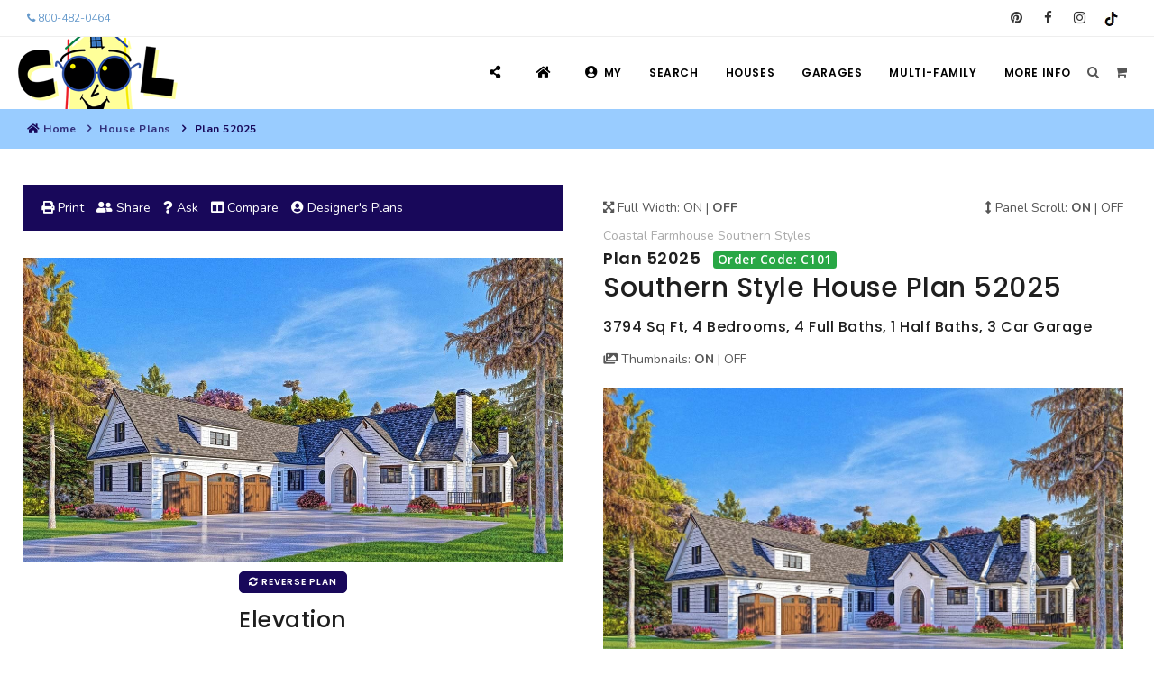

--- FILE ---
content_type: text/html;charset=UTF-8
request_url: https://www.coolhouseplans.com/plan-52025
body_size: 19845
content:


<!DOCTYPE html>
<html lang="en">
   <head><script>(function(w,i,g){w[g]=w[g]||[];if(typeof w[g].push=='function')w[g].push(i)})
(window,'AW-626753200','google_tags_first_party');</script><script async src="/xtel/"></script>
			<script>
				window.dataLayer = window.dataLayer || [];
				function gtag(){dataLayer.push(arguments);}
				gtag('js', new Date());
				gtag('set', 'developer_id.dYzg1YT', true);
				gtag('config', 'AW-626753200');
			</script>
			<script type="text/javascript" src="/cf_scripts/scripts/cfform.js"></script>
<script type="text/javascript" src="/cf_scripts/scripts/masks.js"></script>


   
<script async src="https://pagead2.googlesyndication.com/pagead/js/adsbygoogle.js?client=ca-pub-2478869238320944" crossorigin="anonymous"></script>
<!-- Google tag (gtag.js) -->
<script async src="https://www.googletagmanager.com/gtag/js?id=AW-626753200">
</script>
<script>
  window.dataLayer = window.dataLayer || [];
  function gtag(){dataLayer.push(arguments);}
  gtag('js', new Date());

  gtag('config', 'AW-626753200');
</script>

<!-- Google tag (gtag.js) -->
<script async src="https://www.googletagmanager.com/gtag/js?id=G-DQ8ZMECKHZ"></script>
<script>
  window.dataLayer = window.dataLayer || [];
  function gtag(){dataLayer.push(arguments);}
  gtag('js', new Date());

  gtag('config', 'G-DQ8ZMECKHZ');
</script>

<!-- Pinterest Tag -->
<script>
!function(e){if(!window.pintrk){window.pintrk = function () {
window.pintrk.queue.push(Array.prototype.slice.call(arguments))};var
  n=window.pintrk;n.queue=[],n.version="3.0";var
  t=document.createElement("script");t.async=!0,t.src=e;var
  r=document.getElementsByTagName("script")[0];
  r.parentNode.insertBefore(t,r)}}("https://s.pinimg.com/ct/core.js");
pintrk('load', '2613709416236', {em: '<user_email_address>'});
pintrk('page');
</script>
<noscript>
<img height="1" width="1" style="display:none;" alt=""
  src="https://ct.pinterest.com/v3/?event=init&tid=2613709416236&pd[em]=<hashed_email_address>&noscript=1" />
</noscript>
<!-- end Pinterest Tag -->

<meta name="p:domain_verify" content="a12ebadf7e20cb927db957d5cf9ba79f"/>



<link rel="apple-touch-icon" href="images/icon/apple-touch-icon.png" />
<link rel="apple-touch-icon" sizes="57x57" href="images/icon/apple-touch-icon-57x57.png" />
<link rel="apple-touch-icon" sizes="72x72" href="images/icon/apple-touch-icon-72x72.png" />
<link rel="apple-touch-icon" sizes="76x76" href="images/icon/apple-touch-icon-76x76.png" />
<link rel="apple-touch-icon" sizes="114x114" href="images/icon/apple-touch-icon-114x114.png" />
<link rel="apple-touch-icon" sizes="120x120" href="images/icon/apple-touch-icon-120x120.png" />
<link rel="apple-touch-icon" sizes="144x144" href="images/icon/apple-touch-icon-144x144.png" />
<link rel="apple-touch-icon" sizes="152x152" href="images/icon/apple-touch-icon-152x152.png" />
<link rel="apple-touch-icon" sizes="180x180" href="images/icon/apple-touch-icon-180x180.png" />





      <meta name="viewport" content="width=device-width, initial-scale=1" />
      <meta http-equiv="content-type" content="text/html; charset=utf-8" />
      <meta name="author" content="Jarret Magbee, Abe Stem" />
	  <meta name="robots" content="index, follow">
      
         <title>House Plan 52025 - Southern Style with 3794 Sq Ft, 4 Bed, 4 Bath, | COOLhouseplans.com</title>
         <meta name="description" CONTENT="House Plan 52025 - Coastal, Farmhouse, Southern Style House Plan with 3794 Sq Ft, 4 Bed, 5 Bath, 3 Car Garage" />
         <meta name="keywords" CONTENT="Coastal, Farmhouse, Southern House Plan 52025 with 4 Beds, 5 Baths, 3 Car Garage" />
         <meta property="og:site_name" content="COOL house plans" />
         <meta property="og:title" content="Southern Style House Plan 52025 with 4 Bed, 5 Bath, 3 Car Garage" />
         <meta property="og:type" content="product" />
         <meta property="og:url" content="https://www.coolhouseplans.com/house-plan-52025" />
         <meta property="product:upc" content="52025" />
         <meta property="og:image" content="https://images.coolhouseplans.com/plans/52025/52025-b600.jpg" />
         <meta property="og:availability" content="instock" />
         <meta property="product:price:currency" content="USD" />
         <meta property="product:price:amount" content="1650.0000" />
         <meta property="og:description" content="House Plan 52025 - Coastal, Farmhouse, Southern Style House Plan with 3794 Sq Ft, 4 Bed, 5 Bath, 3 Car Garage" />
         <script type="application/ld+json">
            {
            "@context": "http://schema.org/",
            "@type": "Product",
            "name": "Southern Style House Plan 52025 with 4 Bed, 5 Bath, 3 Car Garage",
            "image": "https://images.coolhouseplans.com/plans/52025/52025-b600.jpg",
            "description": "House Plan 52025 - Coastal, Farmhouse, Southern Style House Plan with 3794 Sq Ft, 4 Bed, 5 Bath, 3 Car Garage",
            "url": "https://www.coolhouseplans.com/house-plan-52025",
            "sku": "52025",
            "brand": {
				"@type": "Brand",
                "name": "COOL house plans"
            },
            "offers": {
                "@type": "Offer",
                "priceCurrency": "USD",
                "price": "1650.0000",
            "validFrom": "2019-01-01",
            "priceValidUntil": "2026-12-31",
            "itemCondition": "http://schema.org/NewCondition",
            "availability": "http://schema.org/InStock",
                "seller": {
                "@type": "Organization",
                "name": "COOL house plans"
                }
            }
            }
         </script>
      
      <script type="text/javascript" src="javascript/pixasticliblatest/pixasticcore.js" defer></script>
      <script type="text/javascript" src="javascript/pixasticliblatest/actions/fliph.js" defer></script>
      <script type="text/javascript">
         function demo() {
         Pixastic.process(document.getElementById("demoimage"), "fliph")
         }
      </script>
      
      
      <link rel="stylesheet" href="includes/image-slideshow.css" type="text/css" media="screen">
      
      
         <script type='text/javascript' src='mxAjax/core/js/prototype.js?jsVersion=0.3'></script>
         <script type='text/javascript' src='mxAjax/core/js/scriptaculous.js?jsVersion=0.3'></script>
         <script type='text/javascript' src='mxAjax/core/js/effects.js?jsVersion=0.3'></script>
         <script type="text/javascript" src="includes/transparent_message.js?jsVersion=0.3" async></script>
         <script type='text/javascript' src='javascript/lightview/js/lightview.js?jsVersion=0.3' defer></script>
         <script type="text/javascript" src="includes/myplans.js?jsVersion=0.3"></script>
      
         <link rel="stylesheet" href="javascript/lightview/css/lightview.css" media="screen"> 
      
      <link rel="stylesheet" type="text/css" href="javascript/lightbox/css/lightbox.css" media="screen" />
      <script type="text/javascript" src="javascript/lightbox/js/lightbox.js" async></script>
      
      <script type="text/javascript" src="includes/myplans_plan_details.js"></script>
      <link type="text/css" rel="stylesheet" href="includes/ask_larry.css" media="screen">
      <script language="Javascript1.1">
         
         function clearEmail(message)
         {
         if (message.value =="Enter your email") {
         message.value = "";
         }
         }
         function clearQuestion(message)
         {
         if (message.value =="Enter your question") {
         message.value = "";
         }
         }
         function xonLoad()
         {
         onLoad();
         }
      </script>
      <script type="text/javascript" src="includes/home-cost.js" async></script>
      <script type="text/javascript" src="includes/openpopuppage.js" async></script>
	   	 
      <!-- Stylesheets & Fonts -->
      
      <link href="css/plugins.css" rel="stylesheet" media="screen">
      <link href="css/style.css" rel="stylesheet" media="screen">
      <link href="css/custom.css" rel="stylesheet" media="screen">
      <link href="css/responsive.css" rel="stylesheet" media="screen">
      <link rel="icon" href="https://www.coolhouseplans.com/images/favicon.ico" />
      <!-- Template color -->
      <link href="css/color-variations/fhpblue.css" rel="stylesheet" type="text/css" media="screen">
      <link href="css/color-variations/custom.css" rel="stylesheet" type="text/css" media="screen">
      
      <link rel="stylesheet" type="text/css" href="magicslideshow/magicslideshow.css" media="screen"/>
      <script src="magicslideshow/magicslideshow.js" type="text/javascript" async></script>
      	  
	  <style>
	  .accordion, .largerfont {font-size: 1.2em !important;}
      </style>	

   <script type="text/javascript">
<!--
    _CF_checkCFForm_1 = function(_CF_this)
    {
        //reset on submit
        _CF_error_exists = false;
        _CF_error_messages = new Array();
        _CF_error_fields = new Object();
        _CF_FirstErrorField = null;

        //form element k 'INTEGER' validation checks
        if (!_CF_checkinteger(_CF_this['k'].value, false,true))
        {
            _CF_onError(_CF_this, "k", _CF_this['k'].value, "Please Enter Plan Number Only");
            _CF_error_exists = true;
        }


        //display error messages and return success
        if( _CF_error_exists )
        {
            if( _CF_error_messages.length > 0 )
            {
                // show alert() message
                _CF_onErrorAlert(_CF_error_messages);
                // set focus to first form error, if the field supports js focus().
                if( _CF_this[_CF_FirstErrorField].type == "text" )
                { _CF_this[_CF_FirstErrorField].focus(); }

            }
            return false;
        }else {
            return true;
        }
    }
//-->
</script>
</head>
   <body>
      
      
      
      
      <div id="fb-root"></div>
      <script>(function(d, s, id) {
         var js, fjs = d.getElementsByTagName(s)[0];
         if (d.getElementById(id)) return;
         js = d.createElement(s); js.id = id;
         js.src = "//connect.facebook.net/en_US/all.js##xfbml=1";
         fjs.parentNode.insertBefore(js, fjs);
         }(document, 'script', 'facebook-jssdk'));
      </script>
      
      <!-- Google Tag Manager (noscript) -->
<noscript><iframe src="https://www.googletagmanager.com/ns.html?id=GTM-ML8K9SP"
height="0" width="0" style="display:none;visibility:hidden"></iframe></noscript>
<!-- End Google Tag Manager (noscript) -->

<style>
@media (max-width:991px){.header-extras>ul .p-dropdown>a>i,.header-extras>ul>li>a>i{font-size:20px!important}.header-extras>ul{font-size:24px!important}}
</style>



<!-- Wrapper -->
<div class="body-inner">
  <!-- TOPBAR -->
<div id="topbar" class="topbar-fullwidth d-block d-lg-none">
    <div class="container-fluid">
      <div class="row">
        <div class="col-12">
          <div class="social-icons">
            
            <ul>
			  <li class="social-pinterest"><a href="https://www.pinterest.com/coolhouseplans/" target="pinterest" title="Pinterest"><i class="fa fa-pinterest"></i></a></li>
              <li class="social-facebook"><a href="https://www.facebook.com/coolhouseplans" target="facebook" title="Facebook"><i class="fa fa-facebook"></i></a></li>
              <li class="social-instagram"><a href="https://www.instagram.com/coolhouseplans/" target="instagram" title="Instagram"><i class="fa fa-instagram"></i></a></li>
              <li><a href="https://www.tiktok.com/@coolhouseplans" target="tiktok" title="TikTok" target="TikTok"><img src="https://www.coolhouseplans.com/images/tiktok.png" border="0" alt="TikTok"></a></li>
            </ul>
            
          </div>
        </div>
      </div>
    </div>
</div>


  <div id="topbar" class="topbar-fullwidth d-none d-xl-block d-lg-block">
    <div class="container-fluid">
      <div class="row">
        <div class="col-md-8">
            
          <ul class="top-menu">
			
			<li><a href="tel:800-482-0464" style="color:#6599CB"> <i class="fa fa-phone"></i> 800-482-0464</a></li>
            
            
			
          </ul>
			
        </div>
        <div class="col-md-4 d-none d-sm-block">
          <div class="social-icons">
            
            <ul>
			  <li class="social-pinterest"><a href="https://www.pinterest.com/coolhouseplans/" target="pinterest" title="Pinterest"><i class="fa fa-pinterest"></i></a></li>
              <li class="social-facebook"><a href="https://www.facebook.com/coolhouseplans" target="facebook" title="Facebook"><i class="fa fa-facebook"></i></a></li>
              <li class="social-instagram"><a href="https://www.instagram.com/coolhouseplans/" target="instagram" title="Instagram"><i class="fa fa-instagram"></i></a></li>
              <li><a href="https://www.tiktok.com/@coolhouseplans" target="tiktok" title="TikTok" target="TikTok"><img src="https://www.coolhouseplans.com/images/tiktok.png" border="0" alt="TikTok"></a></li>
            </ul>
            
          </div>
        </div>
      </div>
    </div>
  </div>
  <!-- end: TOPBAR -->
<!-- Header -->





<header id="header" class="header-disable-fixed" data-fullwidth="true">
  <div id="header-inner">
  <div id="header-wrap">
    <div class="container p-l-10">
      <!--Logo-->
      <div id="logo">
        <a href="https://www.coolhouseplans.com" class="logo" data-dark-logo="https://www.coolhouseplans.com/images/logo-dark.png" data-src-responsive="https://www.coolhouseplans.com/images/logo-mobile.png" title="COOLhouseplans.com" rel="nofollow"><img src="https://www.coolhouseplans.com/images/logo-md.png" alt="COOLhouseplans.com Logo" class="d-none d-lg-none d-xl-block"><img src="https://www.coolhouseplans.com/images/logo-mobile.png" alt="COOLhouseplans Mobile Logo" class="d-block d-lg-block d-xl-none"></a>
      </div>
      <!--End: Logo-->
      <!--Top Search Form-->
      <div id="search">
        <div id="search-logo"><img src="images/logo-mobile.png" alt="COOLhouseplans.com Mobile Logo"></div>
        <button id="btn-search-close" class="btn-search-close" aria-label="Close search form"><i class="icon-x"></i></button>
          <form name="CFForm_1" id="CFForm_1" action="site_search.cfm" method="get" class="search-form" onsubmit="return _CF_checkCFForm_1(this)"><input name="k" id="k"  type="text" maxlength="6"  autocapitalize="off"  autocomplete="off"  autocorrect="off"  class="form-control"  placeholder="Enter Plan Number"  spellcheck="false"  />
            <span class="text-muted">Enter a Plan or Project Number & press "Enter" or "ESC" to close</span>
          </form>

      </div>
      <!--end: Top Search Form-->
      <!--Header Extras-->
      <div class="header-extras">
        <ul>
          <li>
            <!--top search-->
            <a id="btn-search" href="##">
              <i class="fa fa-search"></i>&nbsp;&nbsp;&nbsp;&nbsp;
            </a>
            <!--end: top search-->
          </li>
          <li>
            <!--shopping cart-->
            <div id="shopping-cart">
              <a href="shopping_cart.cfm"><i class="fa fa-shopping-cart"></i></a>
            </div>
            <!--end: shopping cart-->
          </li>
        </ul>
      </div>
      <!--end: Header Extras-->
      <!--Navigation Resposnive Trigger-->
      <div id="mainMenu-trigger">
        <button class="lines-button x"> <span class="lines"></span> </button>
      </div>
      <!--end: Navigation Resposnive Trigger-->

<!--Navigation-->

   <div id="mainMenu" class="menu-onclick">
      <div class="container">
         <nav>
            <ul>


<li><a data-clipboard-target="" class="btn-get-shareable-link" data-clipboard-text="https://www.coolhouseplans.com/details.cfm?PlanNumber=52025" data-original-title-success="Sharable Link Copied" style="cursor: pointer;" rel="nofollow" title="Get Sharable Link"><i class="fas fa-share-alt"></i></a></li>


               <li><a href="https://www.coolhouseplans.com" title="Home Page"><i class="fas fa-home"></i></a></li>
			     <li class="dropdown">
                  <a href="https://www.coolhouseplans.com/mypage.cfm" title="My FHP Account"><i class="fas fa-user-circle"></i>My</a>
                  <ul class="dropdown-menu">
                     <li><a href="https://www.coolhouseplans.com/mypage.cfm" title="Account Page"><i class="fas fa-user-circle"></i>Account/Order History</a> </li>
                     <li><a href="https://www.coolhouseplans.com/customer-service" title="Customer Service"><i class="fas fa-user-circle"></i>Customer Service</a> </li>
                     <li><a href="https://www.coolhouseplans.com/shopping_cart.cfm" title="Shopping Cart"><i class="fas fa-shopping-cart"></i>Shopping Cart</a> </li>
                     
                     <li> <a href="https://www.coolhouseplans.com/myplans.cfm" title="Saved Plans Collection"><i class="fas fa-bookmark"></i>Saved Plans Collection</a> </li>
                     
                     <li> <a href="https://www.coolhouseplans.com/recently-viewed-plans" title="1 Recently Viewed Plans" rel="nofollow"><i class="fas fa-eye"></i>1 Recently Viewed Plans</a> </li>
                     
                     <li><a href="https://www.coolhouseplans.com/compareplans.cfm" title="Plan Comparison List"><i class="fas fa-columns"></i>Plan Comparison List</a> </li>
                     <li><a href="https://www.coolhouseplans.com/terms.cfm" title="Your Satisfaction Gaurenteed"><i class="fas fa-medal"></i>Satisfaction</a> </li>
                     
                     <li> <a href="https://www.coolhouseplans.com/login.cfm" title="Sign In"><i class="fas fa-lock"></i>Sign In</a> </li>
                     
                  </ul>
               </li>

<li><a href="https://www.coolhouseplans.com/search-cool-house-plans" title="Search COOLhouseplans.com">Search</a></li>
			   
               <li class="dropdown mega-menu-item">
                  <a href="https://www.coolhouseplans.com/house-plans" title="House Plans">Houses</a>
                  <ul class="dropdown-menu">
                     <li class="mega-menu-content">
                        <div class="row">
                           <div class="col-lg-3 m-t-0 m-b-10">
								<a href="https://www.coolhouseplans.com/house-plans" title="Search All House Plans" style="margin:auto; width:100%;" class="btn btn-success"><i class="fas fa-search"></i> Search House Plans</a>
						   </div>
                           <div class="col-lg-3 m-t-0 m-b-10">
								<a href="https://www.coolhouseplans.com/best-selling-house-plans" title="Best Selling Plans" style="margin:auto; width:100%;" class="btn btn-success"><i class="fas fa-heart"></i> Best Selling Plans</a>
						   </div>
                           <div class="col-lg-3 m-t-0 m-b-10">
								<a href="https://www.coolhouseplans.com/new-house-plans" title="New House Plans" style="margin:auto; width:100%;" class="btn btn-success"><i class="fas fa-heart"></i> New House Plans</a>
						   </div>
                           <div class="col-lg-3 m-t-0 m-b-10">
								<a href="https://www.coolhouseplans.com/search-cool-house-plans" title="Search All Plans" style="margin:auto; width:100%;" class="btn btn-success">All Plans</a>
						   </div>
                        </div>
                        <div class="row">
                           <div class="col-lg-3">
                              <ul>
                                 <li class="mega-menu-title">House Plans</li>
                                 <li> <a href="https://www.coolhouseplans.com/house-plans" title="Search All House Plans" target="_top"><i class="fas fa-search"></i>Search House Plans</a></li>
                                 <li> <a href="https://www.coolhouseplans.com/best-selling-house-plans" title="Search All Best Selling" target="_top"><i class="fas fa-thumbs-up"></i>Best Selling Plans</a></li>
                                 <li> <a href="https://www.coolhouseplans.com/new-house-plans" title="Search All New Plans" target="_top"><i class="fas fa-seedling"></i>NEW House Plans</a></li>
                                 <li> <a href="https://www.coolhouseplans.com/house-plan-styles" title="Architectural Styles" target="_top"><i class="fas fa-home"></i>Architectural Styles</a></li>
                                 <li> <a href="https://www.coolhouseplans.com/home-plan-collections" title="Themed Collections" target="_top"><i class="fas fa-home"></i>Themed Collections</a></li>
                                 <li> <a href="https://www.coolhouseplans.com/recently-shared-plans" title="Plans Our Visitor's Love" target="_top"><i class="fas fa-heart"></i>Plans Our Visitor's Love</a></li>
                                 <li> <a href="https://www.coolhouseplans.com/exclusive-house-plans-collection" title="Exclusive House Plans" target="_top"><i class="fas fa-fingerprint"></i>Exclusive House Plans</a></li>
                                 <li> <a href="https://www.coolhouseplans.com/conceptual-home-designs" title="Conceptual Designs" target="_top"><i class="fas fa-home"></i>Conceptual Designs</a></li>
                                 
                                 
                              </ul>
                           </div>
                           <div class="col-lg-3">
                              <ul>
                                 <li class="mega-menu-title">Hot Styles</li>
                                 <li><a href="https://www.coolhouseplans.com/barndominium-house-plans" title="Barndominium Plans"><i class="fas fa-fire"></i>Barndominium Plans</a></li>
                                 <li><a href="https://www.coolhouseplans.com/farmhouse-plans" title="Farmhouse Plans"><i class="fas fa-fire"></i>Farmhouse Plans</a></li>
                                 <li><a href="https://www.coolhouseplans.com/craftsman-house-plans" title="Craftsman House Plans"><i class="fas fa-fire"></i>Craftsman Plans</a></li>
                                 <li><a href="https://www.coolhouseplans.com/modern-house-plans" title="Modern House Plans"><i class="fas fa-fire"></i>Modern Plans</a></li>
                                 <li><a href="https://www.coolhouseplans.com/country-house-plans" title="Country House Plans"><i class="fas fa-fire"></i>Country Plans</a></li>
                                 <li><a href="https://www.coolhouseplans.com/european-house-plans" title="European House Plans"><i class="fas fa-fire"></i>European Plans</a></li>
                                 <li><a href="https://www.coolhouseplans.com/french-country-house-plans" title="French Country House Plans"><i class="fas fa-fire"></i>French Country</a></li>
                                 <li><a href="https://www.coolhouseplans.com/bungalow-house-plans" title="Bungalow House Plans"><i class="fas fa-fire"></i>Bungalow Plans</a></li>
                                 <li><a href="https://www.coolhouseplans.com/ranch-house-plans" title="Ranch House Plans"><i class="fas fa-fire"></i>Ranch Plans</a></li>
                                 <li><a href="https://www.coolhouseplans.com/traditional-home-plans" title="Traditional House Plans"><i class="fas fa-fire"></i>Traditional Plans</a></li>
                                 <li><a href="https://www.coolhouseplans.com/house-plan-styles" title="Architectural Styles"> <i class="fas fa-fire"></i>More Hot Styles</a></li>
                              </ul>
                           </div>
                           <div class="col-lg-3">
                              <ul>
                                 <li class="mega-menu-title">Best Selling Plans</li>
                                 <li> <a href="https://www.coolhouseplans.com/best-selling-house-plans" title="Search All Best Selling" target="_top"><i class="fas fa-thumbs-up"></i>Search All Best Selling</a></li>
                                 <li> <a href="https://www.coolhouseplans.com/best-selling-house-plans-up-to-999-sqft" title="Up To 999 Best Selling Plans" target="_top">Up to 999 Sq Ft</a></li>
                                 <li> <a href="https://www.coolhouseplans.com/best-selling-house-plans-1000-to-1499-sqft" title="1000 To 1499 Sq Ft Best Selling Plans" target="_top">1000 to 1499 Sq Ft</a></li>
                                 <li> <a href="https://www.coolhouseplans.com/best-selling-house-plans-1500-to-1999-sqft" title="1500 To 1999 Sq Ft Best Selling Plans" target="_top">1500 to 1999 Sq Ft</a></li>
                                 <li> <a href="https://www.coolhouseplans.com/best-selling-house-plans-2000-to-2499-sqft" title="2000 To 2499 Sq Ft Best Selling Plans" target="_top">2000 to 2499 Sq Ft</a></li>
                                 <li> <a href="https://www.coolhouseplans.com/best-selling-house-plans-2500-to-2999-sqft" title="2500 To 2999 Sq Ft Best Selling Plans" target="_top">2500 to 2999 Sq Ft</a></li>
                                 <li> <a href="https://www.coolhouseplans.com/best-selling-house-plans-3000-to-3499-sqft" title="3000 To 3499 Sq Ft Best Selling Plans" target="_top">3000 to 3499 Sq Ft</a></li>
                                 <li> <a href="https://www.coolhouseplans.com/best-selling-house-plans-3500-sqft-and-up" title="3500 Sq Ft and Up Best Selling Plans" target="_top">3500 Sq Ft and Up</a></li>
                              </ul>
                           </div>
                           <div class="col-lg-3">
                              <ul>
                                 <li class="mega-menu-title">New House Plans</li>
                                 <li> <a href="https://www.coolhouseplans.com/new-house-plans" title="Search All New Plans" target="_top"><i class="fas fa-seedling"></i>Search All New Plans</a></li>
                                 <li> <a href="https://www.coolhouseplans.com/new-house-plans-up-to-999-sqft" title="Up To 999 Sq Ft New Plans" target="_top">Up to 999 Sq Ft</a></li>
                                 <li> <a href="https://www.coolhouseplans.com/new-house-plans-1000-to-1499-sqft" title="1000 To 1499 Sq Ft New Plans" target="_top">1000 to 1499 Sq Ft</a></li>
                                 <li> <a href="https://www.coolhouseplans.com/new-house-plans-1500-to-1999-sqft" title="1500 To 1999 Sq Ft New Plans" target="_top">1500 to 1999 Sq Ft</a></li>
                                 <li> <a href="https://www.coolhouseplans.com/new-house-plans-2000-to-2499-sqft" title="2000 To 2499 Sq Ft New Plans" target="_top">2000 to 2499 Sq Ft</a></li>
                                 <li> <a href="https://www.coolhouseplans.com/new-house-plans-2500-to-2999-sqft" title="2500 To 2999 Sq Ft New Plans" target="_top">2500 to 2999 Sq Ft</a></li>
                                 <li> <a href="https://www.coolhouseplans.com/new-house-plans-3000-to-3499-sqft" title="3000 To 3499 Sq Ft New Plans" target="_top">3000 to 3499 Sq Ft</a></li>
                                 <li> <a href="https://www.coolhouseplans.com/new-house-plans-3500-sqft-and-up" title="3500 Sq Ft and Up New Plans" target="_top">3500 Sq Ft and Up</a></li>
                              </ul>
                           </div>
                           <div class="col-lg-12 no-padding">
                              <div class="d-none d-lg-block m-t-40 m-b-10">
                                 <div class="container">
                                    <div class="row">
                                       <div class="col-lg-9 m-t-10">
                                          <div class="text-center center">
                                             <div class="heading-creative"><strong>30+</strong> Architectural Styles</div>
                                          </div>
                                       </div>
                                       <div class="col-lg-3">
                                          <a href="https://www.coolhouseplans.com/house-plan-styles" title="Architectural Styles" class="btn">View All Plan Styles</a>
                                       </div>
                                    </div>
                                 </div>
                              </div>
                              <ul class="d-block d-lg-none">
                                 <li><a class="mega-menu-title" href="https://www.coolhouseplans.com/house-plan-styles" title="Architectural Styles">30+ Architectural Styles</a></li>
                              </ul>
                           </div>
                        </div>
                     </li>
                  </ul>
               </li>
               <li class="dropdown mega-menu-item">
                  <a href="https://www.coolhouseplans.com/garage-plans" title="Garage Plans">Garages</a>
                  <ul class="dropdown-menu">
                     <li class="mega-menu-content">
                        <div class="row">
                           <div class="col-lg-4 m-t-0 m-b-10">
								<a href="https://www.coolhouseplans.com/garage-plans" title="Garage Plans Search" style="margin:auto; width:100%;" class="btn btn-success"><i class="fas fa-search"></i> Search Garage Plans</a>
						   </div> 	
                           <div class="col-lg-4 m-t-0 m-b-10">
								<a href="https://www.coolhouseplans.com/best-selling-garage-plans" title="Best Selling Plans" style="margin:auto; width:100%;" class="btn btn-success"><i class="fas fa-thumbs-up"></i> Best Selling Plans</a>
						   </div>
                           <div class="col-lg-4 m-t-0 m-b-10">
								<a href="https://www.coolhouseplans.com/new-garage-plans" title="New Garage Plans" style="margin:auto; width:100%;" class="btn btn-success"><i class="fas fa-seedling"></i> New Garage Plans</a>
						   </div>
                        </div>
                        <div class="row">
                           <div class="col-lg-4">
                              <ul>
                                 <li class="mega-menu-title">Garage Plans</li>
                                 <li> <a href="https://www.coolhouseplans.com/garage-plans" title="Search All Garage Plans"><i class="fas fa-search"></i>Search All Garage Plans</a> </li>
                                 <li> <a href="https://www.coolhouseplans.com/best-selling-garage-plans" title="Best Selling Garage Plans"><i class="fas fa-thumbs-up"></i>Best Selling Garage Plans</a> </li>
                                 <li> <a href="https://www.coolhouseplans.com/new-garage-plans" title="Newest Garage Plans"><i class="fas fa-seedling"></i>Newest Garage Plans</a> </li>
                                 <li> <a href="https://www.coolhouseplans.com/1-car-garage-plans" title="1 Car Garage Plans">1 Car Garage Plans</a></li>
                                 <li> <a href="https://www.coolhouseplans.com/2-car-garage-plans" title="2 Car Garage Plans">2 Car Garage Plans</a></li>
                                 <li> <a href="https://www.coolhouseplans.com/3-car-garage-plans" title="3 Car Garage Plans">3 Car Garage Plans</a></li>
                                 <li> <a href="https://www.coolhouseplans.com/4-car-garage-plans" title="4 Car Garage Plans">4 Car Garage Plans</a></li>
                                 <li> <a href="https://www.coolhouseplans.com/5-car-garage-plans" title="5 Car Garage Plans">5 Car Garage Plans</a></li>
                                 <li> <a href="https://www.coolhouseplans.com/6-car-garage-plans" title="6 Car Garage Plans">6 Car Garage Plans</a></li>
                                 
                              </ul>
                           </div>
                           <div class="col-lg-4">
                              <ul>
                                 <li class="mega-menu-title">Collections</li>
                                 <li> <a href="https://www.coolhouseplans.com/barn-style-garage-plans" title="Barn Style Garage Plans">Barn Style Garage Plans</a></li>
                                 <li> <a href="https://www.coolhouseplans.com/carport-plans" title="Carport Plans">Carport Plans</a></li>
                                 <li> <a href="https://www.coolhouseplans.com/garage-apartment-plans" title="Garage Apartment Plans">Garage Apartment Plans</a></li>
                                 <li> <a href="https://www.coolhouseplans.com/garage-plans-with-boat-storage" title="Garages with Boat Storage">Garages with Boat Storage</a></li>
                                 <li> <a href="https://www.coolhouseplans.com/garage-plans-with-bonus-room" title="Garages with Bonus Room">Garages with Bonus Room</a></li>
                                 <li> <a href="https://www.coolhouseplans.com/garage-plans-with-carport" title="Garages with Carport">Garages with Carport</a></li>
                                 <li> <a href="https://www.coolhouseplans.com/garage-plans-with-dog-kennel" title="Garages with Dog Kennel">Garages with Dog Kennel</a></li>
                                 <li> <a href="https://www.coolhouseplans.com/garage-plans-with-lap-pool" title="Garages with Lap Pool">Garages with Lap Pool</a></li>
                                 <li> <a href="https://www.coolhouseplans.com/garage-plans-with-loft" title="Garages with Loft">Garages with Loft</a></li>
                                 <li> <a href="https://www.coolhouseplans.com/garage-plans-with-office-space" title="Garages with Office Space">Garages with Office Space</a></li>
                                 <li> <a href="https://www.coolhouseplans.com/garage-plans-with-storage" title="Garages with Storage">Garages with Storage</a></li>
                                 <li> <a href="https://www.coolhouseplans.com/garage-plans-with-workshop" title="Garages with Workshop">Garages with Workshop</a></li>
                                 <li> <a href="https://www.coolhouseplans.com/garage-plans-with-RV-storage" title="RV Garage Plans">RV Garage Plans</a></li>
                              </ul>
                           </div>
                           <div class="col-lg-4">
                              <ul>
                                 <li class="mega-menu-title">Hot Garage Styles</li>
                                 <li><a href="https://www.coolhouseplans.com/farmhouse-garage-plans" title="Farmhouse Garage Plans"><i class="fas fa-fire"></i>Farmhouse Garage Plans</a></li>
                                 <li><a href="https://www.coolhouseplans.com/craftsman-garage-plans" title="Craftsman Garage Plans"><i class="fas fa-fire"></i>Craftsman Garage Plans</a></li>
                                 <li><a href="https://www.coolhouseplans.com/modern-garage-plans" title="Modern Garage Plans"><i class="fas fa-fire"></i>Modern Garage Plans</a></li>
                                 <li><a href="https://www.coolhouseplans.com/country-garage-plans" title="Country Garage Plans"><i class="fas fa-fire"></i>Country Garage Plans</a></li>
                                 <li><a href="https://www.coolhouseplans.com/european-garage-plans" title="European Garage Plans"><i class="fas fa-fire"></i>European Garage Plans</a></li>
                                 <li><a href="https://www.coolhouseplans.com/french-country-garage-plans" title="French Country Garage Plans"><i class="fas fa-fire"></i>French Country Garage Plans</a></li>
                                 <li><a href="https://www.coolhouseplans.com/bungalow-garage-plans" title="Bungalow Garage Plans"><i class="fas fa-fire"></i>Bungalow Garage Plans</a></li>
                                 <li><a href="https://www.coolhouseplans.com/ranch-garage-plans" title="Ranch Garage Plans"><i class="fas fa-fire"></i>Ranch Garage Plans</a></li>
                              </ul>
                           </div>
                        </div>
                     </li>
                  </ul>
               </li>
               <li class="dropdown">
                  <a href="https://www.coolhouseplans.com/multi-family-plans" title="Multi-Family Plans">Multi-Family</a>
                  <ul class="dropdown-menu">
                     <a href="https://www.coolhouseplans.com/multi-family-plans" title="Search Multi-Family Plans" style="margin:auto; width:100%;" class="btn btn-success"><i class="fas fa-search"></i> Search Multi-Family</a>
                     <li> <a href="https://www.coolhouseplans.com/new-multi-family-plans" title="NEW Multi-Family Plans"><i class="fas fa-seedling"></i>NEW Multi-Family</a></li>
                     <li> <a href="https://www.coolhouseplans.com/duplex-plans" title="Duplex Plans">Duplex Plans (2 Units)</a></li>
                     <li> <a href="https://www.coolhouseplans.com/3-unit-multiplex-plans" title="3 Unit Triplex Plans">3 Unit Triplex</a></li>
                     <li> <a href="https://www.coolhouseplans.com/4-unit-multiplex-plans" title="4 Unit Quadplex Plans">4 Unit Quadplex</a></li>
                     <li> <a href="https://www.coolhouseplans.com/6-unit-multiplex-plans" title="6 Unit Multiplex Plans">6 Unit Multiplex</a></li>
                     <li> <a href="https://www.coolhouseplans.com/8-unit-multiplex-plans" title="8 Unit Multiplex Plans">8 Unit Multiplex</a></li>
                     <li> <a href="https://www.coolhouseplans.com/house-plan-designs-with-mother-in-law-suites" title="Homes with In-Law Suites">Homes with In-Law Suites</a></li>
                     
                  </ul>
               </li>
               <li class="dropdown">
                  <a href="https://www.coolhouseplans.com/terms.cfm" title="More Info">More Info</a>
                  <ul class="dropdown-menu">
                     <li> <a href="https://www.coolhouseplans.com/terms.cfm#planinfo" title="Our Plan Info">Our Plan Info</a></li>
                     <li> <a href="https://www.coolhouseplans.com/terms.cfm#plansinclude" title="Our Plans Include">Our Plans Include</a></li>
                     <li> <a href="https://www.coolhouseplans.com/terms.cfm#sale" title="Our Sales Policy">Our Sales Policy</a></li>
                     <li> <a href="https://www.coolhouseplans.com/terms.cfm#exchange" title="Refunds & Exchanges">Refunds & Exchanges</a></li>
                     <li> <a href="https://www.coolhouseplans.com/terms.cfm#privacy" title="Your Policy">Your Privacy</a></li>
                     <li> <a href="https://www.coolhouseplans.com/terms.cfm#advice" title="More Advice">More Advice</a></li>
                     <li> <a href="https://www.coolhouseplans.com/terms.cfm" title="All Terms">All Terms</a></li>
                  </ul>
               </li>
            </ul>
         </nav>
      </div>
   </div>

<!--end: Navigation-->
    </div>
  </div>
  </div>
</header>
<!-- end: Header -->



<div class="m-b-0 text-center p-10 d-block d-lg-none" style="background-color:#ffffff !important;">
<a href="tel:800-482-0464" class="btn" style="border: 1px solid #ffffff !important; font-size:16px; margin-bottom:0;">Call <i class="fa fa-phone"></i> 800-482-0464</a>
</div>


            <script type="text/javascript" src="includes/ask_the_designer.js" async></script>
            
            <!-- Page title -->
			<section id="page-title" class="page-title-left">
               <div class="container-fluid">
                  <div class="breadcrumb">
                     <ul>
                        <i class="fas fa-home"></i> <li><a href="index.cfm" title="Home">Home</a></li>
						<li><a href="house-plans" title="House Plans">House Plans</a> </li>



                        <li class="active">Plan 52025 </li>
                     </ul>
                  </div>
                  
               </div>
            </section>
            <!-- end: Page title -->
         

<!-- Content -->
<section id="page-content">
<div class="container w1440">
<div class="row">
<!--Begin Sidebar-->
<div class="sidebar sticky-sidebar col-lg-6">

<div class="ajax-image-scroll-page">


<!--Start Product Header-->
<div class="product m-b-0">
<div class="row m-b-0">
<div class="col-md-12">
<div class="d-none d-md-none d-lg-block">
<div class="row">
<div class="col-md-6 text-left">

<a href="details.cfm?PlanNumber=52025&fw=1" title="Turn On" rel="nofollow"><i class="fas fa-expand-arrows-alt"></i></a> Full Width: <a href="details.cfm?PlanNumber=52025&fw=1" title="Turn On" rel="nofollow">ON</a> | <b>OFF</b>

</div>
<div class="col-md-6 text-right d-none d-xl-block">

<i class="fas fa-arrows-alt-v"></i> Panel Scroll: <b>ON</b> | <a href="details.cfm?PlanNumber=52025&ps=0" title="Turn Off" rel="nofollow">OFF</a>

</div>
</div>
</div>

                  
	              
						   
                              <nav class="navbar navbar-expand-lg navbar-light text-light m-b-10 d-block d-lg-none" style="background-color: #18085a">
                                 <button class="navbar-toggler" type="button" data-toggle="collapse" data-target="#navbarText" aria-controls="navbarText" aria-expanded="false" aria-label="Toggle navigation" style="background-color: #fff; float:right;">
                                 <span class="navbar-toggler-icon"></span>
                                 </button>
                                 <a class="navbar-brand d-md-block d-lg-none" href="#">House Plan Menu</a>
                                 <div class="collapse navbar-collapse" id="navbarText">
                                    <ul class="navbar-nav mr-auto">
                                       <li class="nav-item">
                                          <a class="nav-link" href="print-plan-52025" title="Printer-Friendly" rel="nofollow" target="52025"><i class="fas fa-print"></i> Print</a>
                                       </li>
                                       <li class="nav-item">
                                          <a href="#staystill" onClick="openPopupPage('tellafriend/index.cfm?PlanNumber=52025&webref=fhp','',400,500)" rel="nofollow" class="nav-link"><i class="fas fa-user-friends"></i> Share</a>
                                       </li>
                                       
									   <li class="nav-item">
									     <a href="#staystill" onClick="openPopupPage('askthedesigner/question.cfm?PlanNumber=52025&showtitle=1','',400,600)" rel="nofollow" class="nav-link"><i class="fas fa-question"></i> Ask</a>
                                       </li>
									   
                                       <li class="nav-item">
                                          <a href="compareplans.cfm?add=52025" title="Add to Compare List" class="nav-link" rel="nofollow" target="compare list"><i class="fas fa-columns"></i> Compare</a>
                                       </li>
                                       <li class="nav-item">
                                          <a class="nav-link" href="https://www.coolhouseplans.com/search_results.cfm?vendor=50200&plantype=1&bestselling=1&action=1" title="Plans by this Designer"><i class="fas fa-user-circle"></i> Designer's Plans</a>
                                       </li>
  					                  
					                  

                                    </ul>
                                 </div>
                              </nav>
                              <div class="product-description">
                                 <div class="product-category">
                                    <a href="coastal-house-plans" rel="tag" title="Coastal House Plans">Coastal</a> <a href="farmhouse-plans" rel="tag" title="Farmhouse Plans">Farmhouse</a> <a href="southern-home-plans" rel="tag" title="Southern Home Plans">Southern</a>  Styles
                                 </div>
                                 <div class="product-title"><h3>Plan 52025&nbsp;&nbsp;&nbsp;<span class="badge badge-success">Order Code: C101</span></h3></div>
                                 
                                 
                                 <h1 class="m-b-15" style="font-size:30px;"> Southern Style House Plan 52025 </h1>
                                 <h2 class="text-small font-weight-500">3794 Sq Ft, 4 Bedrooms, 4 Full Baths, 1 Half Baths, 3 Car Garage </h2>

<div class="row m-b-20">
<div class="col-md-12 text-left">

<i class="fas fa-images"></i> Thumbnails: <b>ON</b> | <a href="details.cfm?PlanNumber=52025&im=0" title="Turn Off" rel="nofollow">OFF</a>

</div>
</div>


<div class="text-center openfordiscussion" style="min-height: 400px;">
<div class="MagicSlideshow m-b-20" data-options="selectors-style: thumbnails; selectors: bottom; selectors-size: 45px; true; width: 100%; height: auto; pause: true; autoplay: false;" data-lightbox="gallery">

<a href="https://images.coolhouseplans.com/plans/52025/52025-b600.jpg" data-lightbox="gallery-image" title="Coastal, Farmhouse, Southern House Plan 52025 with 4 Beds, 5 Baths, 3 Car Garage Elevation"><img src="https://images.coolhouseplans.com/plans/52025/52025-b600.jpg" width="100%" alt="Coastal, Farmhouse, Southern House Plan 52025 with 4 Beds, 5 Baths, 3 Car Garage Elevation" class="rounded"/></a>
<a href="https://images.coolhouseplans.com/plans/52025/52025-0l.gif" data-lightbox="gallery-image" title="Coastal, Farmhouse, Southern House Plan 52025 with 4 Beds, 5 Baths, 3 Car Garage Lower Level Plan"><img src="https://images.coolhouseplans.com/plans/52025/52025-0l.gif" alt="Coastal, Farmhouse, Southern House Plan 52025 with 4 Beds, 5 Baths, 3 Car Garage Lower Level Plan"/></a> <a href="https://images.coolhouseplans.com/plans/52025/52025-1l.gif" data-lightbox="gallery-image" title="Coastal, Farmhouse, Southern House Plan 52025 with 4 Beds, 5 Baths, 3 Car Garage First Level Plan"><img src="https://images.coolhouseplans.com/plans/52025/52025-1r.gif" alt="Coastal, Farmhouse, Southern House Plan 52025 with 4 Beds, 5 Baths, 3 Car Garage First Level Plan"/></a> <a href="https://images.coolhouseplans.com/plans/52025/52025-r.jpg" data-lightbox="gallery-image" title="Coastal, Farmhouse, Southern House Plan 52025 with 4 Beds, 5 Baths, 3 Car Garage Rear Elevation"><img src="https://images.coolhouseplans.com/plans/52025/52025-r.jpg" alt="Coastal, Farmhouse, Southern House Plan 52025 with 4 Beds, 5 Baths, 3 Car Garage Rear Elevation" class="rounded"/></a> 
<a href="https://images.coolhouseplans.com/plans/52025/52025-p1.jpg" data-lightbox="gallery-image" title="Coastal, Farmhouse, Southern House Plan 52025 with 4 Beds, 5 Baths, 3 Car Garage Picture 1"><img src="https://images.coolhouseplans.com/plans/52025/52025-p1.jpg" alt="Coastal, Farmhouse, Southern House Plan 52025 with 4 Beds, 5 Baths, 3 Car Garage Picture 1" class="rounded"/></a>

<a href="https://images.coolhouseplans.com/plans/52025/52025-p2.jpg" data-lightbox="gallery-image" title="Coastal, Farmhouse, Southern House Plan 52025 with 4 Beds, 5 Baths, 3 Car Garage Picture 2"><img src="https://images.coolhouseplans.com/plans/52025/52025-p2.jpg" alt="Coastal, Farmhouse, Southern House Plan 52025 with 4 Beds, 5 Baths, 3 Car Garage Picture 2" class="rounded"/></a>

<a href="https://images.coolhouseplans.com/plans/52025/52025-p3.jpg" data-lightbox="gallery-image" title="Coastal, Farmhouse, Southern House Plan 52025 with 4 Beds, 5 Baths, 3 Car Garage Picture 3"><img src="https://images.coolhouseplans.com/plans/52025/52025-p3.jpg" alt="Coastal, Farmhouse, Southern House Plan 52025 with 4 Beds, 5 Baths, 3 Car Garage Picture 3" class="rounded"/></a>

<a href="https://images.coolhouseplans.com/plans/52025/52025-p4.jpg" data-lightbox="gallery-image" title="Coastal, Farmhouse, Southern House Plan 52025 with 4 Beds, 5 Baths, 3 Car Garage Picture 4"><img src="https://images.coolhouseplans.com/plans/52025/52025-p4.jpg" alt="Coastal, Farmhouse, Southern House Plan 52025 with 4 Beds, 5 Baths, 3 Car Garage Picture 4" class="rounded"/></a>

<a href="https://images.coolhouseplans.com/plans/52025/52025-p5.jpg" data-lightbox="gallery-image" title="Coastal, Farmhouse, Southern House Plan 52025 with 4 Beds, 5 Baths, 3 Car Garage Picture 5"><img src="https://images.coolhouseplans.com/plans/52025/52025-p5.jpg" alt="Coastal, Farmhouse, Southern House Plan 52025 with 4 Beds, 5 Baths, 3 Car Garage Picture 5" class="rounded"/></a>

<a href="https://images.coolhouseplans.com/plans/52025/52025-p6.jpg" data-lightbox="gallery-image" title="Coastal, Farmhouse, Southern House Plan 52025 with 4 Beds, 5 Baths, 3 Car Garage Picture 6"><img src="https://images.coolhouseplans.com/plans/52025/52025-p6.jpg" alt="Coastal, Farmhouse, Southern House Plan 52025 with 4 Beds, 5 Baths, 3 Car Garage Picture 6" class="rounded"/></a>

<a href="https://images.coolhouseplans.com/plans/52025/52025-p7.jpg" data-lightbox="gallery-image" title="Coastal, Farmhouse, Southern House Plan 52025 with 4 Beds, 5 Baths, 3 Car Garage Picture 7"><img src="https://images.coolhouseplans.com/plans/52025/52025-p7.jpg" alt="Coastal, Farmhouse, Southern House Plan 52025 with 4 Beds, 5 Baths, 3 Car Garage Picture 7" class="rounded"/></a>

<a href="https://images.coolhouseplans.com/plans/52025/52025-p8.jpg" data-lightbox="gallery-image" title="Coastal, Farmhouse, Southern House Plan 52025 with 4 Beds, 5 Baths, 3 Car Garage Picture 8"><img src="https://images.coolhouseplans.com/plans/52025/52025-p8.jpg" alt="Coastal, Farmhouse, Southern House Plan 52025 with 4 Beds, 5 Baths, 3 Car Garage Picture 8" class="rounded"/></a>

<a href="https://images.coolhouseplans.com/plans/52025/52025-p9.jpg" data-lightbox="gallery-image" title="Coastal, Farmhouse, Southern House Plan 52025 with 4 Beds, 5 Baths, 3 Car Garage Picture 9"><img src="https://images.coolhouseplans.com/plans/52025/52025-p9.jpg" alt="Coastal, Farmhouse, Southern House Plan 52025 with 4 Beds, 5 Baths, 3 Car Garage Picture 9" class="rounded"/></a>

<a href="https://images.coolhouseplans.com/plans/52025/52025-p10.jpg" data-lightbox="gallery-image" title="Coastal, Farmhouse, Southern House Plan 52025 with 4 Beds, 5 Baths, 3 Car Garage Picture 10"><img src="https://images.coolhouseplans.com/plans/52025/52025-p10.jpg" alt="Coastal, Farmhouse, Southern House Plan 52025 with 4 Beds, 5 Baths, 3 Car Garage Picture 10" class="rounded"/></a>

<a href="https://images.coolhouseplans.com/plans/52025/52025-p11.jpg" data-lightbox="gallery-image" title="Coastal, Farmhouse, Southern House Plan 52025 with 4 Beds, 5 Baths, 3 Car Garage Picture 11"><img src="https://images.coolhouseplans.com/plans/52025/52025-p11.jpg" alt="Coastal, Farmhouse, Southern House Plan 52025 with 4 Beds, 5 Baths, 3 Car Garage Picture 11" class="rounded"/></a>

<a href="https://images.coolhouseplans.com/plans/52025/52025-p12.jpg" data-lightbox="gallery-image" title="Coastal, Farmhouse, Southern House Plan 52025 with 4 Beds, 5 Baths, 3 Car Garage Picture 12"><img src="https://images.coolhouseplans.com/plans/52025/52025-p12.jpg" alt="Coastal, Farmhouse, Southern House Plan 52025 with 4 Beds, 5 Baths, 3 Car Garage Picture 12" class="rounded"/></a>

<a href="https://images.coolhouseplans.com/plans/52025/52025-p13.jpg" data-lightbox="gallery-image" title="Coastal, Farmhouse, Southern House Plan 52025 with 4 Beds, 5 Baths, 3 Car Garage Picture 13"><img src="https://images.coolhouseplans.com/plans/52025/52025-p13.jpg" alt="Coastal, Farmhouse, Southern House Plan 52025 with 4 Beds, 5 Baths, 3 Car Garage Picture 13" class="rounded"/></a>

<a href="https://images.coolhouseplans.com/plans/52025/52025-p14.jpg" data-lightbox="gallery-image" title="Coastal, Farmhouse, Southern House Plan 52025 with 4 Beds, 5 Baths, 3 Car Garage Picture 14"><img src="https://images.coolhouseplans.com/plans/52025/52025-p14.jpg" alt="Coastal, Farmhouse, Southern House Plan 52025 with 4 Beds, 5 Baths, 3 Car Garage Picture 14" class="rounded"/></a>

<a href="https://images.coolhouseplans.com/plans/52025/52025-p15.jpg" data-lightbox="gallery-image" title="Coastal, Farmhouse, Southern House Plan 52025 with 4 Beds, 5 Baths, 3 Car Garage Picture 15"><img src="https://images.coolhouseplans.com/plans/52025/52025-p15.jpg" alt="Coastal, Farmhouse, Southern House Plan 52025 with 4 Beds, 5 Baths, 3 Car Garage Picture 15" class="rounded"/></a>

<a href="https://images.coolhouseplans.com/plans/52025/52025-p16.jpg" data-lightbox="gallery-image" title="Coastal, Farmhouse, Southern House Plan 52025 with 4 Beds, 5 Baths, 3 Car Garage Picture 16"><img src="https://images.coolhouseplans.com/plans/52025/52025-p16.jpg" alt="Coastal, Farmhouse, Southern House Plan 52025 with 4 Beds, 5 Baths, 3 Car Garage Picture 16" class="rounded"/></a>

<a href="https://images.coolhouseplans.com/plans/52025/52025-p17.jpg" data-lightbox="gallery-image" title="Coastal, Farmhouse, Southern House Plan 52025 with 4 Beds, 5 Baths, 3 Car Garage Picture 17"><img src="https://images.coolhouseplans.com/plans/52025/52025-p17.jpg" alt="Coastal, Farmhouse, Southern House Plan 52025 with 4 Beds, 5 Baths, 3 Car Garage Picture 17" class="rounded"/></a>

<a href="https://images.coolhouseplans.com/plans/52025/52025-p18.jpg" data-lightbox="gallery-image" title="Coastal, Farmhouse, Southern House Plan 52025 with 4 Beds, 5 Baths, 3 Car Garage Picture 18"><img src="https://images.coolhouseplans.com/plans/52025/52025-p18.jpg" alt="Coastal, Farmhouse, Southern House Plan 52025 with 4 Beds, 5 Baths, 3 Car Garage Picture 18" class="rounded"/></a>

<a href="https://images.coolhouseplans.com/plans/52025/52025-p19.jpg" data-lightbox="gallery-image" title="Coastal, Farmhouse, Southern House Plan 52025 with 4 Beds, 5 Baths, 3 Car Garage Picture 19"><img src="https://images.coolhouseplans.com/plans/52025/52025-p19.jpg" alt="Coastal, Farmhouse, Southern House Plan 52025 with 4 Beds, 5 Baths, 3 Car Garage Picture 19" class="rounded"/></a>

<a href="https://images.coolhouseplans.com/plans/52025/52025-p20.jpg" data-lightbox="gallery-image" title="Coastal, Farmhouse, Southern House Plan 52025 with 4 Beds, 5 Baths, 3 Car Garage Picture 20"><img src="https://images.coolhouseplans.com/plans/52025/52025-p20.jpg" alt="Coastal, Farmhouse, Southern House Plan 52025 with 4 Beds, 5 Baths, 3 Car Garage Picture 20" class="rounded"/></a>

<a href="https://images.coolhouseplans.com/plans/52025/52025-p21.jpg" data-lightbox="gallery-image" title="Coastal, Farmhouse, Southern House Plan 52025 with 4 Beds, 5 Baths, 3 Car Garage Picture 21"><img src="https://images.coolhouseplans.com/plans/52025/52025-p21.jpg" alt="Coastal, Farmhouse, Southern House Plan 52025 with 4 Beds, 5 Baths, 3 Car Garage Picture 21" class="rounded"/></a>

<a href="https://images.coolhouseplans.com/plans/52025/52025-p22.jpg" data-lightbox="gallery-image" title="Coastal, Farmhouse, Southern House Plan 52025 with 4 Beds, 5 Baths, 3 Car Garage Picture 22"><img src="https://images.coolhouseplans.com/plans/52025/52025-p22.jpg" alt="Coastal, Farmhouse, Southern House Plan 52025 with 4 Beds, 5 Baths, 3 Car Garage Picture 22" class="rounded"/></a>

<a href="https://images.coolhouseplans.com/plans/52025/52025-p23.jpg" data-lightbox="gallery-image" title="Coastal, Farmhouse, Southern House Plan 52025 with 4 Beds, 5 Baths, 3 Car Garage Picture 23"><img src="https://images.coolhouseplans.com/plans/52025/52025-p23.jpg" alt="Coastal, Farmhouse, Southern House Plan 52025 with 4 Beds, 5 Baths, 3 Car Garage Picture 23" class="rounded"/></a>

<a href="https://images.coolhouseplans.com/plans/52025/52025-p24.jpg" data-lightbox="gallery-image" title="Coastal, Farmhouse, Southern House Plan 52025 with 4 Beds, 5 Baths, 3 Car Garage Picture 24"><img src="https://images.coolhouseplans.com/plans/52025/52025-p24.jpg" alt="Coastal, Farmhouse, Southern House Plan 52025 with 4 Beds, 5 Baths, 3 Car Garage Picture 24" class="rounded"/></a>

<a href="https://images.coolhouseplans.com/plans/52025/52025-p25.jpg" data-lightbox="gallery-image" title="Coastal, Farmhouse, Southern House Plan 52025 with 4 Beds, 5 Baths, 3 Car Garage Picture 25"><img src="https://images.coolhouseplans.com/plans/52025/52025-p25.jpg" alt="Coastal, Farmhouse, Southern House Plan 52025 with 4 Beds, 5 Baths, 3 Car Garage Picture 25" class="rounded"/></a>

<a href="https://images.coolhouseplans.com/plans/52025/52025-p26.jpg" data-lightbox="gallery-image" title="Coastal, Farmhouse, Southern House Plan 52025 with 4 Beds, 5 Baths, 3 Car Garage Picture 26"><img src="https://images.coolhouseplans.com/plans/52025/52025-p26.jpg" alt="Coastal, Farmhouse, Southern House Plan 52025 with 4 Beds, 5 Baths, 3 Car Garage Picture 26" class="rounded"/></a>

<a href="https://images.coolhouseplans.com/plans/52025/52025-p27.jpg" data-lightbox="gallery-image" title="Coastal, Farmhouse, Southern House Plan 52025 with 4 Beds, 5 Baths, 3 Car Garage Picture 27"><img src="https://images.coolhouseplans.com/plans/52025/52025-p27.jpg" alt="Coastal, Farmhouse, Southern House Plan 52025 with 4 Beds, 5 Baths, 3 Car Garage Picture 27" class="rounded"/></a>

<a href="https://images.coolhouseplans.com/plans/52025/52025-p28.jpg" data-lightbox="gallery-image" title="Coastal, Farmhouse, Southern House Plan 52025 with 4 Beds, 5 Baths, 3 Car Garage Picture 28"><img src="https://images.coolhouseplans.com/plans/52025/52025-p28.jpg" alt="Coastal, Farmhouse, Southern House Plan 52025 with 4 Beds, 5 Baths, 3 Car Garage Picture 28" class="rounded"/></a>

<a href="https://images.coolhouseplans.com/plans/52025/52025-p29.jpg" data-lightbox="gallery-image" title="Coastal, Farmhouse, Southern House Plan 52025 with 4 Beds, 5 Baths, 3 Car Garage Picture 29"><img src="https://images.coolhouseplans.com/plans/52025/52025-p29.jpg" alt="Coastal, Farmhouse, Southern House Plan 52025 with 4 Beds, 5 Baths, 3 Car Garage Picture 29" class="rounded"/></a>

<a href="https://images.coolhouseplans.com/plans/52025/52025-p30.jpg" data-lightbox="gallery-image" title="Coastal, Farmhouse, Southern House Plan 52025 with 4 Beds, 5 Baths, 3 Car Garage Picture 30"><img src="https://images.coolhouseplans.com/plans/52025/52025-p30.jpg" alt="Coastal, Farmhouse, Southern House Plan 52025 with 4 Beds, 5 Baths, 3 Car Garage Picture 30" class="rounded"/></a>

<a href="https://images.coolhouseplans.com/plans/52025/52025-p31.jpg" data-lightbox="gallery-image" title="Coastal, Farmhouse, Southern House Plan 52025 with 4 Beds, 5 Baths, 3 Car Garage Picture 31"><img src="https://images.coolhouseplans.com/plans/52025/52025-p31.jpg" alt="Coastal, Farmhouse, Southern House Plan 52025 with 4 Beds, 5 Baths, 3 Car Garage Picture 31" class="rounded"/></a>

<a href="https://images.coolhouseplans.com/plans/52025/52025-p32.jpg" data-lightbox="gallery-image" title="Coastal, Farmhouse, Southern House Plan 52025 with 4 Beds, 5 Baths, 3 Car Garage Picture 32"><img src="https://images.coolhouseplans.com/plans/52025/52025-p32.jpg" alt="Coastal, Farmhouse, Southern House Plan 52025 with 4 Beds, 5 Baths, 3 Car Garage Picture 32" class="rounded"/></a>

<a href="https://images.coolhouseplans.com/plans/52025/52025-p33.jpg" data-lightbox="gallery-image" title="Coastal, Farmhouse, Southern House Plan 52025 with 4 Beds, 5 Baths, 3 Car Garage Picture 33"><img src="https://images.coolhouseplans.com/plans/52025/52025-p33.jpg" alt="Coastal, Farmhouse, Southern House Plan 52025 with 4 Beds, 5 Baths, 3 Car Garage Picture 33" class="rounded"/></a>

<a href="https://images.coolhouseplans.com/plans/52025/52025-p34.jpg" data-lightbox="gallery-image" title="Coastal, Farmhouse, Southern House Plan 52025 with 4 Beds, 5 Baths, 3 Car Garage Picture 34"><img src="https://images.coolhouseplans.com/plans/52025/52025-p34.jpg" alt="Coastal, Farmhouse, Southern House Plan 52025 with 4 Beds, 5 Baths, 3 Car Garage Picture 34" class="rounded"/></a>

<a href="https://images.coolhouseplans.com/plans/52025/52025-p35.jpg" data-lightbox="gallery-image" title="Coastal, Farmhouse, Southern House Plan 52025 with 4 Beds, 5 Baths, 3 Car Garage Picture 35"><img src="https://images.coolhouseplans.com/plans/52025/52025-p35.jpg" alt="Coastal, Farmhouse, Southern House Plan 52025 with 4 Beds, 5 Baths, 3 Car Garage Picture 35" class="rounded"/></a>

<a href="https://images.coolhouseplans.com/plans/52025/52025-p36.jpg" data-lightbox="gallery-image" title="Coastal, Farmhouse, Southern House Plan 52025 with 4 Beds, 5 Baths, 3 Car Garage Picture 36"><img src="https://images.coolhouseplans.com/plans/52025/52025-p36.jpg" alt="Coastal, Farmhouse, Southern House Plan 52025 with 4 Beds, 5 Baths, 3 Car Garage Picture 36" class="rounded"/></a>

<a href="https://images.coolhouseplans.com/plans/52025/52025-p37.jpg" data-lightbox="gallery-image" title="Coastal, Farmhouse, Southern House Plan 52025 with 4 Beds, 5 Baths, 3 Car Garage Picture 37"><img src="https://images.coolhouseplans.com/plans/52025/52025-p37.jpg" alt="Coastal, Farmhouse, Southern House Plan 52025 with 4 Beds, 5 Baths, 3 Car Garage Picture 37" class="rounded"/></a>

<a href="https://images.coolhouseplans.com/plans/52025/52025-p38.jpg" data-lightbox="gallery-image" title="Coastal, Farmhouse, Southern House Plan 52025 with 4 Beds, 5 Baths, 3 Car Garage Picture 38"><img src="https://images.coolhouseplans.com/plans/52025/52025-p38.jpg" alt="Coastal, Farmhouse, Southern House Plan 52025 with 4 Beds, 5 Baths, 3 Car Garage Picture 38" class="rounded"/></a>

<a href="https://images.coolhouseplans.com/plans/52025/52025-p39.jpg" data-lightbox="gallery-image" title="Coastal, Farmhouse, Southern House Plan 52025 with 4 Beds, 5 Baths, 3 Car Garage Picture 39"><img src="https://images.coolhouseplans.com/plans/52025/52025-p39.jpg" alt="Coastal, Farmhouse, Southern House Plan 52025 with 4 Beds, 5 Baths, 3 Car Garage Picture 39" class="rounded"/></a>

<a href="https://images.coolhouseplans.com/plans/52025/52025-p40.jpg" data-lightbox="gallery-image" title="Coastal, Farmhouse, Southern House Plan 52025 with 4 Beds, 5 Baths, 3 Car Garage Picture 40"><img src="https://images.coolhouseplans.com/plans/52025/52025-p40.jpg" alt="Coastal, Farmhouse, Southern House Plan 52025 with 4 Beds, 5 Baths, 3 Car Garage Picture 40" class="rounded"/></a>

</div>
</div>

                                 
								 
                                 <div class="row text-center largerfont">
                                 <div class="col-md-6 m-b-20">
                                 <h5>Quick Specs</h5>
                                 <b>3794 Total Living Area</b><br> 1698 Lower Level<br> 2096 Main Level<br> 4 Bedrooms<br>4 Full Baths, 1 Half Baths<br> 3 Car Garage<br> 71'0 W x 92'6 D<br>
                                 </div>
                                 <div class="col-md-6">
                                 <h5>Quick Pricing</h5>
                                 PDF File: $1,650.00 <br> CAD File: $1,850.00 <br>  
								 
                                 </div>
                                 </div>
                                 

                                 

<div class="row">
<div class="col-12 text-center">
<div id="saveplan"><a name="saveplan">&nbsp;</a></div> 



<a class="btn btn-success btn-lg" style="margin:auto; width:100%;" href="shopping_cart.cfm?PlanNumber=52025&MediaType=HOUSPLN&action=add" rel="nofollow"><i class="fa fa-shopping-cart"></i> Add to cart</a><a name="1">&nbsp;</a>

<span id="div_link_52025"><a class="btn btn-success btn-lg m-b-20" href="#" onclick="addToMyPlanClicked('52025');return false;" title="Bookmark This Plan" rel="nofollow" style="margin:auto; width:100%;"><i class="far fa-bookmark"></i> Save Plan</a></span>
<span id="div_progress_52025" style="display:none"><img src="progress1.gif" border="0"></span>
<span id="div_success_52025" style="display:none"><a class="btn btn-success btn-lg m-b-20" href="https://www.coolhouseplans.com/myplans.cfm" title="This plan is in your My Saved Plans collection" rel="nofollow" style="margin:auto; width:100%;"><i class="fas fa-bookmark"></i> View Saved Plans</a></span>

<a href="#staystill" onClick="openPopupPage('tellafriend/index.cfm?PlanNumber=52025&webref=fhp','',400,500)" rel="nofollow" class="btn btn-success btn-lg m-b-20" style="margin:auto; width:100%;"><i class="fas fa-user-friends"></i> Tell A Friend</a>

<a href="#staystill" onClick="openPopupPage('askthedesigner/question.cfm?PlanNumber=52025&showtitle=1','',400,600)" rel="nofollow" class="btn btn-success btn-lg m-b-20" style="margin:auto; width:100%;"><i class="fas fa-question"></i> Ask A Question</a>


</div>
</div>



                              </div>
                           </div>
                        </div>
                     </div>
                     <!--End Product Header-->
                     <!--Start Product Accordians-->

					 
                     <div class="row m-b-20">
                     <div class="col-md-12">
                     <div class="accordion toggle accordion-shadow"><!-- accordion-flat -->
                     <div class="ac-item " style="background-color:#ffffff">
                     <h5 class="ac-title"><i class="fas fa-ruler-combined"></i> Plan Specifications<a name="3">&nbsp;</a></h5>
                     <div class="ac-content">
                     <h3>Specifications</h3>
                     <table class="table table-striped table-sm">
                     <tbody>
                     <tr>
                     <td width="50%">Total Living Area:</td>
                     <td width="50%">3794 sq ft</td>
                     </tr> <tr>
                     <td>Lower Living Area:</td>
                     <td>1698 sq ft</td>
                     </tr> <tr>
                     <td>Main Living Area:</td>
                     <td>2096 sq ft</td>
                     </tr> <tr>
                     <td>Unfinished Basement Area:</td>
                     <td>398 sq ft</td>
                     </tr> <tr>
                     <td>Garage Area:</td>
                     <td>924 sq ft</td>
                     </tr>
                     <tr>
                     <td>Garage Type:</td>
                     <td>Attached <tr>
                     <td>Garage Bays:</td>
                     <td>3</td>
                     </tr>
                     <tr>
                     <td>Foundation Types:</td>
                     <td>Walkout Basement <br></td>
                     </tr>
                     <tr>
                     <td>Exterior Walls:</td>
                     <td>2x4 <br></td>
                     </tr>
                     <tr>
                     <td>House Width:</td>
                     <td>71'0</td>
                     </tr> <tr>
                     <td>House Depth:</td>
                     <td>92'6</td>
                     </tr>
                     <tr>
                     <td>Number of Stories:</td>
                     <td>2</td>
                     </tr>
                     <tr>
                     <td>Bedrooms:</td>
                     <td>4</td>
                     </tr> <tr>
                     <td>Full Baths:</td>
                     <td>4<br/> <tr>
                     <td>Half Baths:</td>
                     <td>1<br/> <tr>
                     <td>Max Ridge Height:</td>
                     <td>24'3 <small>from Front Door Floor Level</small> <tr>
                     <td>Primary Roof Pitch:</td>
                     <td>12:12<br/> 
                     <tr>
                     <td>Roof Framing:</td>
                     <td>Truss and/or Stick<br/>
                     <tr>
                     <td>Porch:</td>
                     <td>472 sq ft</td>
                     </tr> <tr>
                     <td>FirePlace:</td>
                     <td>Yes</td>
                     </tr> <tr>
                     <td>1st Floor Master:</td>
                     <td>Yes</td>
                     </tr> <tr>
                     <td>Main Ceiling Height:</td>
                     <td>10'</td>
                     </tr> 
                     </tbody>
                     </table>
                     
                     <h4>Special Features:</h4>
                     <ul class="list-icon list-icon-caret list-icon-colored">
                     <li class="m-b-0">Butler's Pantry</li> <li class="m-b-0">Deck or Patio</li> <li class="m-b-0">Dropzone</li> <li class="m-b-0">Entertaining Space</li> <li class="m-b-0">Exercise Room</li> <li class="m-b-0">Flex Space</li> <li class="m-b-0">Front Porch</li> <li class="m-b-0">Jack and Jill Bathroom</li> <li class="m-b-0">Mudroom</li> <li class="m-b-0">Office</li> <li class="m-b-0">Open Floor Plan</li> <li class="m-b-0">Outdoor Fireplace</li> <li class="m-b-0">Rear Porch</li> <li class="m-b-0">Screened Porch</li> <li class="m-b-0">Storage Space</li> <li class="m-b-0">Wet Bar</li> 
                     </ul>
                     
                     </div>
                     </div>
                     <div class="ac-item " style="background-color:#ffffff">
                     <h5 class="ac-title"><i class="fas fa-donate"></i> Plan Package Pricing<a name="4">&nbsp;</a></h5>
                     <div class="ac-content">
                     
   <h3>Pricing</h3>
   
   <ul class="list-icon list-icon-caret list-icon-colored">
      
         <li><a href="#staystill" onClick="openPopupPage('no_header/help.cfm?helpID=13','',400,300)" rel="nofollow" class="text-bold">PDF File</a>: $1,650.00 </li>
      
         <li><a href="#staystill" onClick="openPopupPage('no_header/help.cfm?helpID=10','',400,300)" rel="nofollow" class="text-bold">CAD File</a>: $1,850.00 <br><small>Single Build License issued on CAD File orders.</small>
      
		</li>	
      
         <li><a href="#staystill" onClick="openPopupPage('no_header/help.cfm?helpID=6','',400,300)" rel="nofollow" class="text-bold">Right Reading (True) Reverse</a>: $200.00 <br>
            <small>All sets will be Readable Reverse copies. Turn around time is usually 3 to 5 business days.</small>
         </li>
       
   </ul>
   
   <div class="m-b-20 p-10" style="background-color:#efefef; border-radius: 10px;">
   <h5>Need Printed Sets?</h5>
   <small>It seems that this plan only offers electronic (PDF or CAD) files. If you also need Printed Sets, please call 1-800-482-0464, x403 to discuss possible options.</small>
   </div>
   <small class="text-red"><em>Sorry, but this plan cannot be sold in the following zip codes: 30041, 30501, 30504, 30506, 30542, or 30566.</em></small>
   <h4 class="m-t-20">Available Foundation Types:</h4>
   <ul class="list-icon list-icon-caret list-icon-colored">
      
         <li>
            <span class="text-bold">Walkout Basement</span>
            : No Additional Fee <br>
            <small>Total Living Area may increase with Basement Foundation option.</small>
            
         </li>
      
   </ul>
   <h4>Available Exterior Wall Types:</h4>
   <ul class="list-icon list-icon-caret list-icon-colored">
      
         <li>
            <span class="text-bold">2x4</span>: 
            No Additional Fee</li> 
   </ul>
   
   

   <small>Prices subject to approval prior to fulfillment.</small>
   <br><br>
<ul class="list-icon list-icon-caret list-icon-colored">
     <li><a href="https://www.coolhouseplans.com/terms.cfm#shipping" title="Shipping Policy" target="Shipping Policy">Shipping Policy</a></li>
</ul>


                     <div class="m-t-30 m-b-20 text-center">
                     <a class="btn btn-success btn-lg" style="margin:auto; width:100%;" href="shopping_cart.cfm?PlanNumber=52025&MediaType=HOUSPLN&action=add" rel="nofollow"><i class="fa fa-shopping-cart"></i> Add to cart</a>
                     </div>
 					 
                     </div>
                     </div>
                     <div class="ac-item " style="background-color:#ffffff">
                     <h5 class="ac-title"><i class="fa fa-info-circle"></i> What's Included?<a name="5">&nbsp;</a></h5>
                     <div class="ac-content">
                     <h3>What is Included in this House Plan?</h3>
                     <b>Exterior Elevations</b><br>
Plans include detailed front, sides, and rear exterior drawings. These drawings give notes on all exterior materials and finishes (siding, brick, stone, etc).<br><br>

<b>Floor Plan(s)</b><br>
Dimensioned exterior and interior wall framing along with labeled windows/doors sizes in each room of home. Wall heights are indicated for each level. Room sizes are indicated and any beams, posts and structural bearing points are called out.<br><br>
 
<b>Foundation Plan and Footings</b><br>
The foundation page shows concrete walls, footings, pads, posts, beams, bearing walls, and any retaining wall info (schematic only). Typical wall section details are shown for various footings. On plans drawn as walk out basements, if you choose the optional Slab foundation, the slab foundation will not be reflected in the exterior elevations.<br><br>

<b>Roof Plan</b><br>
Roof plan showing all hips, ridges, and valleys along with slope directions are indicated. Structural members are sized and called out if applicable.<br><br>
 
<b>Building Sections & Details</b><br>
Building sections show changes in floor, ceiling, or roof height, and the relationship of one level to another. Some plans will have additional cross–section and details as needed for displaying any special framing details applicable to the design.<br><br>

<b>Notes and Details Page(s)</b><br>
The floorplans include an electrical legend, electrical fittings, lights, and outlets are shown. Plans meet the requirements of the ‘International Residential Code’. Compliance with further standards may need to be incorporated into your plan set, depending the requirements of your local/state building department — these typically are done locally.<br> 
                     </div>
                     </div> 
					 
                     <div class="ac-item " style="background-color:#ffffff">
                     <h5 class="ac-title"><i class="fas fa-pencil-ruler"></i> Plan Modifications<a name="6">&nbsp;</a></h5>
                     <div class="ac-content">
                     <h3>Want to make changes?</h3>
					 


Receive a FREE modification estimate in one of 3 ways. Our modification team is ready to help you adjust any plan to fit your needs. The ReDesign process is simple and estimates are free!<br><br>

1. Complete this <a href="https://redesignhp.formstack.com/forms/request_quote_form" target="redesign" class="btn">On-Line Request Form</a><br><br>

2. Print, complete and fax this <a href="https://www.coolhouseplans.com/modifications/redesign.pdf" target="78311" class="btn">PDF Form</a> to us at 1-800-675-4916.<br><br>

3. Want to talk to an expert? <b>Call us at 913-938-8097</b> (Canadian customers, please call 800-361-7526) to discuss modifications.<br><br>

Note: - a sketch of the changes or the website floor plan marked up to reflect changes is a great way to convey the modifications in addition to a written list.<br><br>

<b>We Work Fast!</b><br><br>

When you submit your ReDesign request, a designer will contact you within 24 business hours with a quote.<br>
You can have your plan redesigned in as little as 14 - 21 days!<br><br>

We look forward to hearing from you!<br><br>

Start today planning for tomorrow!<br><br>

                     </div>
                     </div>
					 




					 
                     <div class="ac-item " style="background-color:#ffffff">
                     <h5 class="ac-title"><i class="fa fa-dollar-sign"></i> Cost To Build<a name="7">&nbsp;</a></h5>
                     <div class="ac-content">
                     
<h4 class="text-center">What will it cost to build your new home?<br>
Let us help you find out!</h4>   

<ul class="list-icon list-icon-caret list-icon-colored">
<li>COOLhouseplans.com has partnered with Home-Cost.com to provide you the most accurate, interactive online estimator available. Home-Cost.com is a proven leader in residential cost estimating software for over 20 years.</li>
<li><strong>No Risk Offer:</strong> Order your Home-Cost Estimate now for just <strong>$29.95</strong>! We will provide you with a discount code in your receipt for when you decide to order any plan on our website than will more than pay you back for ordering an estimate.</li>
</ul>

<p align="center"><strong>Accurate. Fast. Trusted.<br>Construction Cost Estimates That Save You Time and Money.</strong></p>

   <div class="row">
      <div class="text-center col-12 m-t-10">

<form method="POST" action="https://calc.home-cost.com/cool-house-plans/buy-instant" target="buildquote">
    <input type="hidden" name="house_plan_number" value="52025">
    <input type="hidden" name="house_plan_name" value="House Plan 52025">
    <input type="hidden" name="house_plan_image_url" value="https://images.coolhouseplans.com/plans/52025/52025-b580.jpg">
    <input type="hidden" name="house_plan_url" value="https://www.coolhouseplans.com/plan-52025">
		
    <input type="hidden" name="dwelling_type" value="single">
    <input type="hidden" name="style" value="none">
    <input type="hidden" name="stories" value="2">
    <input type="hidden" name="ttl_living_sf" value="3794">
				
    <input type="hidden" name="bonus_sf" value="0">
    <input type="hidden" name="third_floor_area" value="0">
		
    <input type="hidden" name="second_floor_area" value="0">
    <input type="hidden" name="first_floor_area" value="2096">
    <input type="hidden" name="fll_sf" value="1698">
        
    <input type="hidden" name="porch_type" value="covered">
			
    <input type="hidden" name="porch_sf" value="472">
		
    <input type="hidden" name="garage_options" value="yes">
    <input type="hidden" name="garage_type" value="attached">
    <input type="hidden" name="garage_cars" value="3">
    <input type="hidden" name="garage_area" value="924">
		
    <input type="hidden" name="roof_pitch" value="12">
		
    <input type="hidden" name="bedrooms_no" value="4">
    <input type="hidden" name="full_baths" value="4">
    <input type="hidden" name="half_baths" value="1">
		
    <input type="hidden" name="foundations" value="basement_walkout">
				
    <input type="hidden" name="home_fireplace" value="yes">
		

   <button type="submit" class="btn btn-lg m-b-20">Buy Now</button>
</form>

         <h3>$29.95 per plan</h3>
         ** Available for U.S. and Canada  
      </div>
   </div>

   <div class="text-center m-b-20 m-t-10">
      
      <img src="images/home-cost.gif" alt="Home-Cost"/>
   </div>

<p align="center"><strong>With your 30-day online cost-to-build estimate you can start enjoying these benefits today.</strong></p>

<ul class="list-icon list-icon-caret list-icon-colored">
<li><strong>INSTANT RESULTS:</strong> Immediate turnaround—no need to wait days for a cost report.</li>
<li><strong>RELIABLE:</strong> Gain peace of mind and confidence that comes with a reliable cost estimate for your custom home.</li>
<li><strong>INTERACTIVE:</strong> Instantly see how costs change as you vary design options and quality levels of materials!</li>
<li><strong>REDUCE RISK:</strong> Minimize potential cost overruns by becoming empowered to make smart design decisions. Get estimates that save thousands in costly errors.</li>
<li><strong>PEACE OF MIND:</strong> Take the financial guesswork out of building your dream home.</li>
<li><strong>DETAILED COSTING:</strong> Detailed, data-backed estimates with +/-120 lines of costs / options for your project. </li>
<li><strong>EDITABLE COSTS:</strong> Edit the line-item labor & material price with the “Add/Deduct” field if you want to change a cost.</li>

<div data-lightbox="gallery" class="row m-t-20 p-r-15 p-l-15">
<div class="grid-item">
<div class="grid-item-wrap">
<div class="grid-image"><img alt="COOLhouseplans.com Home Cost Estimate" src="images/homecostvideo.png" class="rounded" /></div>
<div class="grid-description"><a href="https://www.youtube.com/watch?v=xbo-9dYD4-Y" data-lightbox="iframe"><i class="fa fa-play"></i></a></div>
</div>
</div>
</div>

   <div class="row">
      <div class="text-center col-12 m-t-20">
         <a href="https://www.coolhouseplans.com/pdf/buildquote/CHP_Sample_Cost_Report.pdf" class="btn btn-lg" title="View Sample Cost Report" target="View Sample Cost Report">View Sample Report</a>
      </div>
      <div class="text-center col-12 m-t-20 m-b-20">
         <a href="https://www.coolhouseplans.com/pdf/buildquote/CTB_Product_Features_Summary.pdf" class="btn btn-lg" title="View Product Feature List" target="View Product Feature List">View Feature List</a>
      </div>
   </div>

<p align="center"><strong>Home-Cost.com’s INSTANT™ Cost-To-Build Report also provides you these added features and capabilities:</strong></p>
<ul class="list-icon list-icon-caret list-icon-colored">
<li>Accurate cost database of 43,000 zip codes (US & Canada)</li>
<li>Print cost reports or export to Excel®</li>
<li>General Contractor or Owner-Builder contracting</li>
<li>Estimate 1, 1½, 2 and 3-story home designs</li>
<li>Slab, crawlspace, basement or walkout basement</li>
<li>Foundation depth / excavation costs based on zip code</li>
<li>Cost impact of bonus rooms and open-to-below space</li>
<li>Pitched roof or flat roof homes</li>
<li>Drive-under and attached garages</li>
<li>Garage living – accessory dwelling unit (ADU) homes</li>
<li>Duplex multi-family homes</li>
<li>Barndominium / Farmdominium homes</li>
<li>RV grages and Barndos with oversized overhead doors</li>
<li>Costs adjust based on ceiling height of home or garage</li>
<li>Exterior wall options: wood, metal stud, block</li>
<li>Roofing options: asphalt, metal, wood, tile, slate</li>
<li>Siding options: vinyl, cement fiber, stucco, brick, metal</li>
<li>Appliances range from economy to commercial grade</li>
<li>Multiple kitchen & bath counter / cabinet selections</li>
<li>Countertop options range from laminate to stone</li>
<li>HVAC, fireplace, plumbing and electrical systems</li>
<li>Fire suppression / sprinkler system</li>
<li>Elevators</li>
</ul>
<p>&nbsp;</p>
<p>&nbsp;</p>

                     </div>
                     </div>
					 
					 
					 <div class="ac-item " style="background-color:#ffffff">
                     <h5 class="ac-title"><i class="fas fa-question-circle"></i> Previous Q & A<a name="7">&nbsp;</a></h5>
                     <div class="ac-content">
                     
                     <h3>Previous Questions and Answers</h3>
                     
                     <div class="card m-b-20">
                     <div class="card-header">
                     <strong>Q:</strong> <em>Can you tell me the ceiling height for the main floor kitchen? Thanks.</em>
                     </div>
                     <div class="card-body">
                     <p><strong>A:</strong> <em>10’ flat kitchen ceiling</em></p>
                     
                     </div>
                     <div class="card-footer">
                     <small><em>Date Posted: 01-Dec-21</em></small>
                     </div>
                     </div>
                     
                     <div class="card m-b-20">
                     <div class="card-header">
                     <strong>Q:</strong> <em>What size are the doorways? How high?
</em>
                     </div>
                     <div class="card-body">
                     <p><strong>A:</strong> <em>8’ tall doors throughout main level and finished basement

</em></p>
                     
                     </div>
                     <div class="card-footer">
                     <small><em>Date Posted: 12-Jul-21</em></small>
                     </div>
                     </div>
                     
                     <h4>Common Questions:</h4>
                     <div class="card m-b-20">
                     <div class="card-header">
                     <strong>Q:</strong> <em>Can I make modifications to this plan?</em>
                     </div>
                     <div class="card-body">
                     <p><strong>A:</strong> <em>Yes you can! Please click the &quot;Modifications&quot; tab above to get more information.</em></p>
                     </div>
                     </div>
                     <div class="card">
                     <div class="card-header">
                     <strong>Q:</strong> <em>What is the estimated price to build this plan?</em>
                     </div>
                     <div class="card-body">
                     <p><strong>A:</strong> <em>The national average for a house is running right at $125.00 per SF. You can get more detailed information by clicking the Cost-To-Build tab above. Sorry, but we cannot give cost estimates for garage, multifamily or project plans.</em></p>
                     </div>
                     </div>
                     
                     </div>
                     </div>
					 
                     <div class="ac-item " style="background-color:#ffffff">
                     <h5 class="ac-title"><i class="fas fa-question"></i> Ask A Question<a name="0">&nbsp;</a></h5>
                     <div class="ac-content">
                     <p>Got a question about this plan? Ask the Designer any question you may have. NOTE: If you have a plan modification question, please click on the Plan Modifications tab above.</p>
                     <div class="col-12 text-center">
                     <iframe src="askthedesigner/question.cfm?PlanNumber=52025" style="width:100%; height:auto; min-height:600px; border:none;" scrolling="auto"></iframe>
                     </div>
                     
                     </div>
                     </div>
					 
			
                     </div><!--End accordian -->
                     </div><!-- End Container -->
                     </div><!--End Row-->
                     <div
                        data-pp-message
                        data-pp-style-layout="flex"
                        data-pp-style-color="blue"
                        data-pp-style-ratio="8x1">
                     </div>
                     <div class="text-center m-t-20">
                     
<div class="d-none d-lg-block">

<div class="seperator"><i class="fa fa-home"></i></div>

<h4>Our Low Price Guarantee</h4>
<p>If you find the exact same plan featured on a competitor's web site at a lower price, advertised OR special SALE price, we will beat the competitor's price by 5% of the total, not just 5% of the difference! To take advantage of our guarantee, please call us at 800-482-0464 or email us the website and plan number when you are ready to order. Our guarantee extends up to 4 weeks after your purchase, so you know you can buy now with confidence.</p>

<div class="seperator"><i class="fa fa-home"></i></div>

<div class="text-center m-b-10">
<h3>Call <a href="tel:800-482-0464">800-482-0464</a></h3>
</div>

<div class="m-t-30 m-b-10 text-center"><a href="/index.cfm" title="The COOL house plans company"><img src="/images/logo-footer-np.png" class="img-fluid center" alt="The COOL house plans company"></a><br>The COOL&#153; house plans company<br>COOLest house plans on the internet!</div>

</div>

                     </div>

</div>

</div>
                  <!--End Sidebar-->
				  
                  <!--Start Page content-->
                  <div class="content col-lg-6" style="backround-color:#f00;">
                  <!--Begin Images-->
                  
                  <div class="row">
                  <div class="col-md-12">
                  <nav class="navbar navbar-expand-lg navbar-light text-light m-b-30" style="background-color: #18085a">
                  <a class="navbar-brand d-md-block d-lg-none" href="#">House Plan Menu</a>
                  <button class="navbar-toggler" type="button" data-toggle="collapse" data-target="#navbarText" aria-controls="navbarText" aria-expanded="false" aria-label="Toggle navigation" style="background-color: #fff">
                  <span class="navbar-toggler-icon"></span>
                  </button>
                  <div class="collapse navbar-collapse" id="navbarText">
                  <ul class="navbar-nav mr-auto">
                  
                  <li class="nav-item">
                  <a class="nav-link" href="print-plan-52025" title="Printer-Friendly" rel="nofollow" target="52025"><i class="fas fa-print"></i> Print</a>
                  </li>
                  
                  <li class="nav-item">
                  <a href="#staystill" onClick="openPopupPage('tellafriend/index.cfm?PlanNumber=52025&webref=fhp','',400,500)" rel="nofollow" class="nav-link"><i class="fas fa-user-friends"></i> Share</a>
                  </li>
				  
				  <li class="nav-item">
				  <a href="#staystill" onClick="openPopupPage('askthedesigner/question.cfm?PlanNumber=52025&showtitle=1','',400,600)" rel="nofollow" class="nav-link"><i class="fas fa-question"></i> Ask</a>
				  </li>
				  
                  <li class="nav-item">
                  <a href="compareplans.cfm?add=52025" title="Add to Compare List" class="nav-link" rel="nofollow" target="compare list"><i class="fas fa-columns"></i> Compare</a>
                  </li>
                  <li class="nav-item">
                  <a class="nav-link" href="https://www.coolhouseplans.com/search_results.cfm?vendor=50200&plantype=1&bestselling=1&action=1" title="Plans by this Designer"><i class="fas fa-user-circle"></i> Designer's Plans</a>
                  </li>
					
					

                  </ul>
                  
                  </div>
                  </nav>

				  <div data-lightbox="gallery">
                  <style>
a img.img-fluid.rounded {
	cursor: -moz-zoom-in; 
    cursor: -webkit-zoom-in; 
    cursor: zoom-in;
}
</style>


   <div class="text-center">

      
         <a name="elev"></a>

<div id="planimagesb600" class="m-b-10"><a href="https://images.coolhouseplans.com/plans/52025/52025-b600.jpg" data-lightbox="gallery-image" title="Coastal, Farmhouse, Southern House Plan 52025 with 4 Beds, 5 Baths, 3 Car Garage Elevation"><img src="https://images.coolhouseplans.com/plans/52025/52025-b600.jpg" id="B600" name="B600" class="img-fluid rounded" style="width:100%" data-lightbox="gallery-image" alt="Coastal, Farmhouse, Southern House Plan 52025 with 4 Beds, 5 Baths, 3 Car Garage Elevation" title="Coastal, Farmhouse, Southern House Plan 52025 with 4 Beds, 5 Baths, 3 Car Garage Elevation" /></a></div>

         <div style="text-center m-t-5"><button class="btn btn-xs" onclick="rotateImage('planimagesb600')"><i class="fas fa-sync-alt"></i> Reverse Plan</button></div>
        
         <h3 class="m-t-5 m-b-20">Elevation</h3>
         Photographs may show modified designs.
         <div class="seperator"><i class="fa fa-home"></i></div>
         
         <div id="planimages1l" class="m-b-10"><a href="https://images.coolhouseplans.com/plans/52025/52025-1l.gif" data-lightbox="gallery-image" title="Coastal, Farmhouse, Southern House Plan 52025 with 4 Beds, 5 Baths, 3 Car Garage Level One"><img src="https://images.coolhouseplans.com/plans/52025/52025-1l.gif" id="1L" name="1L" class="img-fluid rounded" data-lightbox="gallery-image" alt="Coastal, Farmhouse, Southern House Plan 52025 with 4 Beds, 5 Baths, 3 Car Garage Level One" title="Coastal, Farmhouse, Southern House Plan 52025 with 4 Beds, 5 Baths, 3 Car Garage Level One" /></a></div>
         <div style="text-center m-t-5"><button class="btn btn-xs" onclick="rotateImage('planimages1l')"><i class="fas fa-sync-alt"></i> Reverse Plan</button></div>
		 
		 <h3 class="m-t-5 m-b-20">Level One</h3>
         <div class="seperator"><i class="fa fa-home"></i></div>
      
         <div id="planimages0l" class="m-b-10"><a href="https://images.coolhouseplans.com/plans/52025/52025-0l.gif" data-lightbox="gallery-image" title="Coastal, Farmhouse, Southern House Plan 52025 with 4 Beds, 5 Baths, 3 Car Garage Lower Level"><img src="https://images.coolhouseplans.com/plans/52025/52025-0l.gif" id="0L" name="0L" class="img-fluid rounded" data-lightbox="gallery-image" alt="Coastal, Farmhouse, Southern House Plan 52025 with 4 Beds, 5 Baths, 3 Car Garage Lower Level" title="Coastal, Farmhouse, Southern House Plan 52025 with 4 Beds, 5 Baths, 3 Car Garage Lower Level" /></a></div>
         <div style="text-center m-t-5"><button class="btn btn-xs" onclick="rotateImage('planimages0l')"><i class="fas fa-sync-alt"></i> Reverse Plan</button></div>
        
         <h3 class="m-t-5 m-b-20">Lower Level</h3>
      
         <div id="planimagesr" class="m-b-10"><a href="https://images.coolhouseplans.com/plans/52025/52025-r.jpg" data-lightbox="gallery-image" title="Coastal, Farmhouse, Southern House Plan 52025 with 4 Beds, 5 Baths, 3 Car Garage Rear Elevation"><img src="https://images.coolhouseplans.com/plans/52025/52025-r.jpg" id="R" name="R" class="img-fluid rounded" alt="Coastal, Farmhouse, Southern House Plan 52025 with 4 Beds, 5 Baths, 3 Car Garage Rear Elevation" title="Coastal, Farmhouse, Southern House Plan 52025 with 4 Beds, 5 Baths, 3 Car Garage Rear Elevation" /></a></div>
         <div style="text-center m-t-5"><button class="btn btn-xs" onclick="rotateImage('planimagesr')"><i class="fas fa-sync-alt"></i> Reverse Plan</button></div>
        
         <h3 class="m-t-5 m-b-20">Rear Elevation</h3>
         Photographs may show modified designs. Image quality may be compromised.
         <div class="seperator"><i class="fa fa-home"></i></div>
      
   </div>

<script type="text/javascript">
    function rotateImage(div_id) {
        if ( $j("#"+div_id).hasClass("qmirror") ) {   
            $j("#"+div_id).removeClass("qmirror");
            $j("#"+div_id).addClass("qrevert");             
       } else if ( $j("#"+div_id).hasClass("qrevert") ) {  
           $j("#"+div_id).removeClass("qrevert");
           $j("#"+div_id).addClass("qmirror");  
       } else {
             $j("#"+div_id).addClass("qmirror");
       }  
    }
</script>

				  </div>
				  
                  
				  <div data-lightbox="gallery">
                  <div class="text-center m-b-0"><a href="photo-gallery-52025" title="Plan Number: 52025 Photo Gallery" class="btn btn-success btn-lg m-b-20" style="margin:auto; width:100%;">Photo Gallery</a></div>
				  <div id="portfolio" class="grid-layout portfolio-3-columns" data-margin="10">
                  <!-- gallery item -->
                  
                  <div class="portfolio-item no-overlay img-zoom">
                  <div class="portfolio-item-wrap">
                  <div class="portfolio-image">
				  <a href="https://images.coolhouseplans.com/plans/52025/52025-p1.jpg" data-lightbox="gallery-image" class="jarret"><img src="https://images.coolhouseplans.com/plans/52025/52025-p1.jpg"></a>
                  </div>
                  </div>
                  </div>
                  
                  <div class="portfolio-item no-overlay img-zoom">
                  <div class="portfolio-item-wrap">
                  <div class="portfolio-image">
				  <a href="https://images.coolhouseplans.com/plans/52025/52025-p2.jpg" data-lightbox="gallery-image" class="jarret"><img src="https://images.coolhouseplans.com/plans/52025/52025-p2.jpg"></a>
                  </div>
                  </div>
                  </div>
                  
                  <div class="portfolio-item no-overlay img-zoom">
                  <div class="portfolio-item-wrap">
                  <div class="portfolio-image">
				  <a href="https://images.coolhouseplans.com/plans/52025/52025-p3.jpg" data-lightbox="gallery-image" class="jarret"><img src="https://images.coolhouseplans.com/plans/52025/52025-p3.jpg"></a>
                  </div>
                  </div>
                  </div>
                  
                  <div class="portfolio-item no-overlay img-zoom">
                  <div class="portfolio-item-wrap">
                  <div class="portfolio-image">
				  <a href="https://images.coolhouseplans.com/plans/52025/52025-p4.jpg" data-lightbox="gallery-image" class="jarret"><img src="https://images.coolhouseplans.com/plans/52025/52025-p4.jpg"></a>
                  </div>
                  </div>
                  </div>
                  
                  <div class="portfolio-item no-overlay img-zoom">
                  <div class="portfolio-item-wrap">
                  <div class="portfolio-image">
				  <a href="https://images.coolhouseplans.com/plans/52025/52025-p5.jpg" data-lightbox="gallery-image" class="jarret"><img src="https://images.coolhouseplans.com/plans/52025/52025-p5.jpg"></a>
                  </div>
                  </div>
                  </div>
                  
                  <div class="portfolio-item no-overlay img-zoom">
                  <div class="portfolio-item-wrap">
                  <div class="portfolio-image">
				  <a href="https://images.coolhouseplans.com/plans/52025/52025-p6.jpg" data-lightbox="gallery-image" class="jarret"><img src="https://images.coolhouseplans.com/plans/52025/52025-p6.jpg"></a>
                  </div>
                  </div>
                  </div>
                  
                  <div class="portfolio-item no-overlay img-zoom">
                  <div class="portfolio-item-wrap">
                  <div class="portfolio-image">
				  <a href="https://images.coolhouseplans.com/plans/52025/52025-p7.jpg" data-lightbox="gallery-image" class="jarret"><img src="https://images.coolhouseplans.com/plans/52025/52025-p7.jpg"></a>
                  </div>
                  </div>
                  </div>
                  
                  <div class="portfolio-item no-overlay img-zoom">
                  <div class="portfolio-item-wrap">
                  <div class="portfolio-image">
				  <a href="https://images.coolhouseplans.com/plans/52025/52025-p8.jpg" data-lightbox="gallery-image" class="jarret"><img src="https://images.coolhouseplans.com/plans/52025/52025-p8.jpg"></a>
                  </div>
                  </div>
                  </div>
                  
                  <div class="portfolio-item no-overlay img-zoom">
                  <div class="portfolio-item-wrap">
                  <div class="portfolio-image">
				  <a href="https://images.coolhouseplans.com/plans/52025/52025-p9.jpg" data-lightbox="gallery-image" class="jarret"><img src="https://images.coolhouseplans.com/plans/52025/52025-p9.jpg"></a>
                  </div>
                  </div>
                  </div>
                  
                  <div class="portfolio-item no-overlay img-zoom">
                  <div class="portfolio-item-wrap">
                  <div class="portfolio-image">
				  <a href="https://images.coolhouseplans.com/plans/52025/52025-p10.jpg" data-lightbox="gallery-image" class="jarret"><img src="https://images.coolhouseplans.com/plans/52025/52025-p10.jpg"></a>
                  </div>
                  </div>
                  </div>
                  
                  <div class="portfolio-item no-overlay img-zoom">
                  <div class="portfolio-item-wrap">
                  <div class="portfolio-image">
				  <a href="https://images.coolhouseplans.com/plans/52025/52025-p11.jpg" data-lightbox="gallery-image" class="jarret"><img src="https://images.coolhouseplans.com/plans/52025/52025-p11.jpg"></a>
                  </div>
                  </div>
                  </div>
                  
                  <div class="portfolio-item no-overlay img-zoom">
                  <div class="portfolio-item-wrap">
                  <div class="portfolio-image">
				  <a href="https://images.coolhouseplans.com/plans/52025/52025-p12.jpg" data-lightbox="gallery-image" class="jarret"><img src="https://images.coolhouseplans.com/plans/52025/52025-p12.jpg"></a>
                  </div>
                  </div>
                  </div>
                  
                  <div class="portfolio-item no-overlay img-zoom">
                  <div class="portfolio-item-wrap">
                  <div class="portfolio-image">
				  <a href="https://images.coolhouseplans.com/plans/52025/52025-p13.jpg" data-lightbox="gallery-image" class="jarret"><img src="https://images.coolhouseplans.com/plans/52025/52025-p13.jpg"></a>
                  </div>
                  </div>
                  </div>
                  
                  <div class="portfolio-item no-overlay img-zoom">
                  <div class="portfolio-item-wrap">
                  <div class="portfolio-image">
				  <a href="https://images.coolhouseplans.com/plans/52025/52025-p14.jpg" data-lightbox="gallery-image" class="jarret"><img src="https://images.coolhouseplans.com/plans/52025/52025-p14.jpg"></a>
                  </div>
                  </div>
                  </div>
                  
                  <div class="portfolio-item no-overlay img-zoom">
                  <div class="portfolio-item-wrap">
                  <div class="portfolio-image">
				  <a href="https://images.coolhouseplans.com/plans/52025/52025-p15.jpg" data-lightbox="gallery-image" class="jarret"><img src="https://images.coolhouseplans.com/plans/52025/52025-p15.jpg"></a>
                  </div>
                  </div>
                  </div>
                  
                  <div class="portfolio-item no-overlay img-zoom">
                  <div class="portfolio-item-wrap">
                  <div class="portfolio-image">
				  <a href="https://images.coolhouseplans.com/plans/52025/52025-p16.jpg" data-lightbox="gallery-image" class="jarret"><img src="https://images.coolhouseplans.com/plans/52025/52025-p16.jpg"></a>
                  </div>
                  </div>
                  </div>
                  
                  <div class="portfolio-item no-overlay img-zoom">
                  <div class="portfolio-item-wrap">
                  <div class="portfolio-image">
				  <a href="https://images.coolhouseplans.com/plans/52025/52025-p17.jpg" data-lightbox="gallery-image" class="jarret"><img src="https://images.coolhouseplans.com/plans/52025/52025-p17.jpg"></a>
                  </div>
                  </div>
                  </div>
                  
                  <div class="portfolio-item no-overlay img-zoom">
                  <div class="portfolio-item-wrap">
                  <div class="portfolio-image">
				  <a href="https://images.coolhouseplans.com/plans/52025/52025-p18.jpg" data-lightbox="gallery-image" class="jarret"><img src="https://images.coolhouseplans.com/plans/52025/52025-p18.jpg"></a>
                  </div>
                  </div>
                  </div>
                  
                  <div class="portfolio-item no-overlay img-zoom">
                  <div class="portfolio-item-wrap">
                  <div class="portfolio-image">
				  <a href="https://images.coolhouseplans.com/plans/52025/52025-p19.jpg" data-lightbox="gallery-image" class="jarret"><img src="https://images.coolhouseplans.com/plans/52025/52025-p19.jpg"></a>
                  </div>
                  </div>
                  </div>
                  
                  <div class="portfolio-item no-overlay img-zoom">
                  <div class="portfolio-item-wrap">
                  <div class="portfolio-image">
				  <a href="https://images.coolhouseplans.com/plans/52025/52025-p20.jpg" data-lightbox="gallery-image" class="jarret"><img src="https://images.coolhouseplans.com/plans/52025/52025-p20.jpg"></a>
                  </div>
                  </div>
                  </div>
                  
                  <div class="portfolio-item no-overlay img-zoom">
                  <div class="portfolio-item-wrap">
                  <div class="portfolio-image">
				  <a href="https://images.coolhouseplans.com/plans/52025/52025-p21.jpg" data-lightbox="gallery-image" class="jarret"><img src="https://images.coolhouseplans.com/plans/52025/52025-p21.jpg"></a>
                  </div>
                  </div>
                  </div>
                  
                  <div class="portfolio-item no-overlay img-zoom">
                  <div class="portfolio-item-wrap">
                  <div class="portfolio-image">
				  <a href="https://images.coolhouseplans.com/plans/52025/52025-p22.jpg" data-lightbox="gallery-image" class="jarret"><img src="https://images.coolhouseplans.com/plans/52025/52025-p22.jpg"></a>
                  </div>
                  </div>
                  </div>
                  
                  <div class="portfolio-item no-overlay img-zoom">
                  <div class="portfolio-item-wrap">
                  <div class="portfolio-image">
				  <a href="https://images.coolhouseplans.com/plans/52025/52025-p23.jpg" data-lightbox="gallery-image" class="jarret"><img src="https://images.coolhouseplans.com/plans/52025/52025-p23.jpg"></a>
                  </div>
                  </div>
                  </div>
                  
                  <div class="portfolio-item no-overlay img-zoom">
                  <div class="portfolio-item-wrap">
                  <div class="portfolio-image">
				  <a href="https://images.coolhouseplans.com/plans/52025/52025-p24.jpg" data-lightbox="gallery-image" class="jarret"><img src="https://images.coolhouseplans.com/plans/52025/52025-p24.jpg"></a>
                  </div>
                  </div>
                  </div>
                  
                  <div class="portfolio-item no-overlay img-zoom">
                  <div class="portfolio-item-wrap">
                  <div class="portfolio-image">
				  <a href="https://images.coolhouseplans.com/plans/52025/52025-p25.jpg" data-lightbox="gallery-image" class="jarret"><img src="https://images.coolhouseplans.com/plans/52025/52025-p25.jpg"></a>
                  </div>
                  </div>
                  </div>
                  
                  <div class="portfolio-item no-overlay img-zoom">
                  <div class="portfolio-item-wrap">
                  <div class="portfolio-image">
				  <a href="https://images.coolhouseplans.com/plans/52025/52025-p26.jpg" data-lightbox="gallery-image" class="jarret"><img src="https://images.coolhouseplans.com/plans/52025/52025-p26.jpg"></a>
                  </div>
                  </div>
                  </div>
                  
                  <div class="portfolio-item no-overlay img-zoom">
                  <div class="portfolio-item-wrap">
                  <div class="portfolio-image">
				  <a href="https://images.coolhouseplans.com/plans/52025/52025-p27.jpg" data-lightbox="gallery-image" class="jarret"><img src="https://images.coolhouseplans.com/plans/52025/52025-p27.jpg"></a>
                  </div>
                  </div>
                  </div>
                  
                  <div class="portfolio-item no-overlay img-zoom">
                  <div class="portfolio-item-wrap">
                  <div class="portfolio-image">
				  <a href="https://images.coolhouseplans.com/plans/52025/52025-p28.jpg" data-lightbox="gallery-image" class="jarret"><img src="https://images.coolhouseplans.com/plans/52025/52025-p28.jpg"></a>
                  </div>
                  </div>
                  </div>
                  
                  <div class="portfolio-item no-overlay img-zoom">
                  <div class="portfolio-item-wrap">
                  <div class="portfolio-image">
				  <a href="https://images.coolhouseplans.com/plans/52025/52025-p29.jpg" data-lightbox="gallery-image" class="jarret"><img src="https://images.coolhouseplans.com/plans/52025/52025-p29.jpg"></a>
                  </div>
                  </div>
                  </div>
                  
                  <div class="portfolio-item no-overlay img-zoom">
                  <div class="portfolio-item-wrap">
                  <div class="portfolio-image">
				  <a href="https://images.coolhouseplans.com/plans/52025/52025-p30.jpg" data-lightbox="gallery-image" class="jarret"><img src="https://images.coolhouseplans.com/plans/52025/52025-p30.jpg"></a>
                  </div>
                  </div>
                  </div>
                  
                  <div class="portfolio-item no-overlay img-zoom">
                  <div class="portfolio-item-wrap">
                  <div class="portfolio-image">
				  <a href="https://images.coolhouseplans.com/plans/52025/52025-p31.jpg" data-lightbox="gallery-image" class="jarret"><img src="https://images.coolhouseplans.com/plans/52025/52025-p31.jpg"></a>
                  </div>
                  </div>
                  </div>
                  
                  <div class="portfolio-item no-overlay img-zoom">
                  <div class="portfolio-item-wrap">
                  <div class="portfolio-image">
				  <a href="https://images.coolhouseplans.com/plans/52025/52025-p32.jpg" data-lightbox="gallery-image" class="jarret"><img src="https://images.coolhouseplans.com/plans/52025/52025-p32.jpg"></a>
                  </div>
                  </div>
                  </div>
                  
                  <div class="portfolio-item no-overlay img-zoom">
                  <div class="portfolio-item-wrap">
                  <div class="portfolio-image">
				  <a href="https://images.coolhouseplans.com/plans/52025/52025-p33.jpg" data-lightbox="gallery-image" class="jarret"><img src="https://images.coolhouseplans.com/plans/52025/52025-p33.jpg"></a>
                  </div>
                  </div>
                  </div>
                  
                  <div class="portfolio-item no-overlay img-zoom">
                  <div class="portfolio-item-wrap">
                  <div class="portfolio-image">
				  <a href="https://images.coolhouseplans.com/plans/52025/52025-p34.jpg" data-lightbox="gallery-image" class="jarret"><img src="https://images.coolhouseplans.com/plans/52025/52025-p34.jpg"></a>
                  </div>
                  </div>
                  </div>
                  
                  <div class="portfolio-item no-overlay img-zoom">
                  <div class="portfolio-item-wrap">
                  <div class="portfolio-image">
				  <a href="https://images.coolhouseplans.com/plans/52025/52025-p35.jpg" data-lightbox="gallery-image" class="jarret"><img src="https://images.coolhouseplans.com/plans/52025/52025-p35.jpg"></a>
                  </div>
                  </div>
                  </div>
                  
                  <div class="portfolio-item no-overlay img-zoom">
                  <div class="portfolio-item-wrap">
                  <div class="portfolio-image">
				  <a href="https://images.coolhouseplans.com/plans/52025/52025-p36.jpg" data-lightbox="gallery-image" class="jarret"><img src="https://images.coolhouseplans.com/plans/52025/52025-p36.jpg"></a>
                  </div>
                  </div>
                  </div>
                  
                  <div class="portfolio-item no-overlay img-zoom">
                  <div class="portfolio-item-wrap">
                  <div class="portfolio-image">
				  <a href="https://images.coolhouseplans.com/plans/52025/52025-p37.jpg" data-lightbox="gallery-image" class="jarret"><img src="https://images.coolhouseplans.com/plans/52025/52025-p37.jpg"></a>
                  </div>
                  </div>
                  </div>
                  
                  <div class="portfolio-item no-overlay img-zoom">
                  <div class="portfolio-item-wrap">
                  <div class="portfolio-image">
				  <a href="https://images.coolhouseplans.com/plans/52025/52025-p38.jpg" data-lightbox="gallery-image" class="jarret"><img src="https://images.coolhouseplans.com/plans/52025/52025-p38.jpg"></a>
                  </div>
                  </div>
                  </div>
                  
                  <div class="portfolio-item no-overlay img-zoom">
                  <div class="portfolio-item-wrap">
                  <div class="portfolio-image">
				  <a href="https://images.coolhouseplans.com/plans/52025/52025-p39.jpg" data-lightbox="gallery-image" class="jarret"><img src="https://images.coolhouseplans.com/plans/52025/52025-p39.jpg"></a>
                  </div>
                  </div>
                  </div>
                  
                  <div class="portfolio-item no-overlay img-zoom">
                  <div class="portfolio-item-wrap">
                  <div class="portfolio-image">
				  <a href="https://images.coolhouseplans.com/plans/52025/52025-p40.jpg" data-lightbox="gallery-image" class="jarret"><img src="https://images.coolhouseplans.com/plans/52025/52025-p40.jpg"></a>
                  </div>
                  </div>
                  </div>
                  
                  <!-- gallery item end -->
                  </div>
				  </div>	
                  <div class="m-t-20 text-center">
<ins class="adsbygoogle"
     style="display:block"
     data-ad-client="ca-pub-2478869238320944"
     data-ad-slot="4443740649"
     data-ad-format="auto"
     data-full-width-responsive="true"></ins>
<script>
     (adsbygoogle = window.adsbygoogle || []).push({});
</script>
</div> 
                  </div>
                  </div>
                  <!--End Images-->
                  <!--Begin Product Footer-->
                  <div class="row" style="margin-top:20px;">
				  
                  
                  
                  <div class="col-md-12">
                  
				  
                  <a name="moreplans"></a><h4>House Plans by this Designer</h4>
                  <div id="portfolio" class="grid-layout portfolio-3-columns" data-margin="10">
                  
                  <!-- portfolio item -->
                  <div class="portfolio-item img-zoom">
                  <div class="portfolio-item-wrap">
                  <div class="portfolio-image">
                  <img src="https://images.coolhouseplans.com/plans/50264/50264-b.jpg" alt="Plan Number 50264 - 2718 Square Feet">
                  </div>
                  <div class="portfolio-description">
                  <a href="details.cfm?PlanNumber=50264" title="Plan Number 50264 - 2718 Square Feet" class="d-block d-lg-none"><i class="fa fa-expand"></i></a>
                  <a data-lightbox="ajax" href="q_quick_plan_details.cfm?PlanNumber=50264" title="Plan Number 50264 - 2718 Square Feet" class="d-none d-lg-block" rel="nofollow"><i class="fa fa-expand"></i></a>
                  </div>
                  </div>
                  </div>
                  
                  <!-- portfolio item -->
                  <div class="portfolio-item img-zoom">
                  <div class="portfolio-item-wrap">
                  <div class="portfolio-image">
                  <img src="https://images.coolhouseplans.com/plans/52040/52040-b.jpg" alt="Plan Number 52040 - 2800 Square Feet">
                  </div>
                  <div class="portfolio-description">
                  <a href="details.cfm?PlanNumber=52040" title="Plan Number 52040 - 2800 Square Feet" class="d-block d-lg-none"><i class="fa fa-expand"></i></a>
                  <a data-lightbox="ajax" href="q_quick_plan_details.cfm?PlanNumber=52040" title="Plan Number 52040 - 2800 Square Feet" class="d-none d-lg-block" rel="nofollow"><i class="fa fa-expand"></i></a>
                  </div>
                  </div>
                  </div>
                  
                  <!-- portfolio item -->
                  <div class="portfolio-item img-zoom">
                  <div class="portfolio-item-wrap">
                  <div class="portfolio-image">
                  <img src="https://images.coolhouseplans.com/plans/50279/50279-b.jpg" alt="Plan Number 50279 - 3250 Square Feet">
                  </div>
                  <div class="portfolio-description">
                  <a href="details.cfm?PlanNumber=50279" title="Plan Number 50279 - 3250 Square Feet" class="d-block d-lg-none"><i class="fa fa-expand"></i></a>
                  <a data-lightbox="ajax" href="q_quick_plan_details.cfm?PlanNumber=50279" title="Plan Number 50279 - 3250 Square Feet" class="d-none d-lg-block" rel="nofollow"><i class="fa fa-expand"></i></a>
                  </div>
                  </div>
                  </div>
                  
                  <!-- portfolio item -->
                  <div class="portfolio-item img-zoom">
                  <div class="portfolio-item-wrap">
                  <div class="portfolio-image">
                  <img src="https://images.coolhouseplans.com/plans/50280/50280-b.jpg" alt="Plan Number 50280 - 3410 Square Feet">
                  </div>
                  <div class="portfolio-description">
                  <a href="details.cfm?PlanNumber=50280" title="Plan Number 50280 - 3410 Square Feet" class="d-block d-lg-none"><i class="fa fa-expand"></i></a>
                  <a data-lightbox="ajax" href="q_quick_plan_details.cfm?PlanNumber=50280" title="Plan Number 50280 - 3410 Square Feet" class="d-none d-lg-block" rel="nofollow"><i class="fa fa-expand"></i></a>
                  </div>
                  </div>
                  </div>
                  
                  <!-- portfolio item -->
                  <div class="portfolio-item img-zoom">
                  <div class="portfolio-item-wrap">
                  <div class="portfolio-image">
                  <img src="https://images.coolhouseplans.com/plans/52039/52039-b.jpg" alt="Plan Number 52039 - 3832 Square Feet">
                  </div>
                  <div class="portfolio-description">
                  <a href="details.cfm?PlanNumber=52039" title="Plan Number 52039 - 3832 Square Feet" class="d-block d-lg-none"><i class="fa fa-expand"></i></a>
                  <a data-lightbox="ajax" href="q_quick_plan_details.cfm?PlanNumber=52039" title="Plan Number 52039 - 3832 Square Feet" class="d-none d-lg-block" rel="nofollow"><i class="fa fa-expand"></i></a>
                  </div>
                  </div>
                  </div>
                  
                  <!-- portfolio item -->
                  <div class="portfolio-item img-zoom">
                  <div class="portfolio-item-wrap">
                  <div class="portfolio-image">
                  <img src="https://images.coolhouseplans.com/plans/52021/52021-b.jpg" alt="Plan Number 52021 - 3644 Square Feet">
                  </div>
                  <div class="portfolio-description">
                  <a href="details.cfm?PlanNumber=52021" title="Plan Number 52021 - 3644 Square Feet" class="d-block d-lg-none"><i class="fa fa-expand"></i></a>
                  <a data-lightbox="ajax" href="q_quick_plan_details.cfm?PlanNumber=52021" title="Plan Number 52021 - 3644 Square Feet" class="d-none d-lg-block" rel="nofollow"><i class="fa fa-expand"></i></a>
                  </div>
                  </div>
                  </div>
                  
                  <!-- portfolio item -->
                  <div class="portfolio-item img-zoom">
                  <div class="portfolio-item-wrap">
                  <div class="portfolio-image">
                  <img src="https://images.coolhouseplans.com/plans/50253/50253-b.jpg" alt="Plan Number 50253 - 4948 Square Feet">
                  </div>
                  <div class="portfolio-description">
                  <a href="details.cfm?PlanNumber=50253" title="Plan Number 50253 - 4948 Square Feet" class="d-block d-lg-none"><i class="fa fa-expand"></i></a>
                  <a data-lightbox="ajax" href="q_quick_plan_details.cfm?PlanNumber=50253" title="Plan Number 50253 - 4948 Square Feet" class="d-none d-lg-block" rel="nofollow"><i class="fa fa-expand"></i></a>
                  </div>
                  </div>
                  </div>
                  
                  <!-- portfolio item -->
                  <div class="portfolio-item img-zoom">
                  <div class="portfolio-item-wrap">
                  <div class="portfolio-image">
                  <img src="https://images.coolhouseplans.com/plans/50252/50252-b.jpg" alt="Plan Number 50252 - 4671 Square Feet">
                  </div>
                  <div class="portfolio-description">
                  <a href="details.cfm?PlanNumber=50252" title="Plan Number 50252 - 4671 Square Feet" class="d-block d-lg-none"><i class="fa fa-expand"></i></a>
                  <a data-lightbox="ajax" href="q_quick_plan_details.cfm?PlanNumber=50252" title="Plan Number 50252 - 4671 Square Feet" class="d-none d-lg-block" rel="nofollow"><i class="fa fa-expand"></i></a>
                  </div>
                  </div>
                  </div>
                  
                  <!-- portfolio item -->
                  <div class="portfolio-item img-zoom">
                  <div class="portfolio-item-wrap">
                  <div class="portfolio-image">
                  <img src="https://images.coolhouseplans.com/plans/50251/50251-b.jpg" alt="Plan Number 50251 - 4196 Square Feet">
                  </div>
                  <div class="portfolio-description">
                  <a href="details.cfm?PlanNumber=50251" title="Plan Number 50251 - 4196 Square Feet" class="d-block d-lg-none"><i class="fa fa-expand"></i></a>
                  <a data-lightbox="ajax" href="q_quick_plan_details.cfm?PlanNumber=50251" title="Plan Number 50251 - 4196 Square Feet" class="d-none d-lg-block" rel="nofollow"><i class="fa fa-expand"></i></a>
                  </div>
                  </div>
                  </div>
                  
                  <!-- end: portfolio item -->
                  
                  </div>
                  
				   
                  <h5><a href="https://www.coolhouseplans.com/search_results.cfm?vendor=50200&plantype=1&bestselling=1&action=1" title="More House Plans by this Designer">See More Plans by this Designer</a></h5>
                  
                  </div>
                  </div><!--End Product Footer-->
                  
                  <script>
                     function addToCart() {
                     	ga('ec:addToCart', {               // Provide product details in a productFieldObject.
                     		'id': '52025',                   // Product ID (string).
                     		'name': 'House Plan 52025 - Southern Style with 3794 Sq Ft, 4 Bed, 4 Bath, 1 Half Bath', // Product name (string).
                     		'category': 'Home Plan',            // Product category (string).
                     		'brand': 'COOL house plans',                // Product brand (string).
                     		'price': '1650.0000',                // Product brand (string).
                     		'quantity': 1,                // Product brand (string).
                     	});
                     	ga('ec:setAction', 'add');
                     	ga('send', 'event', 'UX', 'click', 'Add to cart');
                     }
                     
                     var addToCartBtns = document.querySelectorAll('a[href*="action=add"]');
                     addToCartBtns.forEach(function(elem){
                     	elem.addEventListener('click', addToCart);
                     });
                  </script>
                  
                  
                  <div id="ajax_info_message" style="display:none" class="ajax_info_message">
                  <p><img alt="Progress_fff" src="progress_FFF.gif" /></p>
                  </div>
                  </div><!--End Content -->
               </div>
               <!--End Page content-->
            </div>
         </section>
         
         
         

         <!--Modal Previous Next Plan-->
         <div id="modal-auto-basicnav" class="modal-strip modal-top modal-auto-open p-0 d-none d-md-block" data-delay="15000">
         <div class="container p-10">
         <div class="text-center">
         
		 <a href="print-plan-52025" class="p-10 text-dark" title="Printer-Friendly" target="52025" rel="nofollow"><i class="fas fa-print"></i> Print</a>
		 <a href="#staystill" onClick="openPopupPage('tellafriend/index.cfm?PlanNumber=52025&webref=fhp','',400,500)" rel="nofollow" class="p-10 text-dark"><i class="fas fa-user-friends"></i> Share</a>
		 <a href="#staystill" onClick="openPopupPage('askthedesigner/question.cfm?PlanNumber=52025&showtitle=1','',400,600)" rel="nofollow" class="p-10 text-dark"><i class="fas fa-question"></i> Ask</a> 
	         <a href="#saveplan" class="scroll-to p-10 text-dark" title="Bookmark This Plan" rel="nofollow"><i class="far fa-bookmark"></i> Save</a>
			 
         <a href="#" data-dismiss="modal" class="p-5 text-dark modal-close" title="Close Modal" rel="nofollow"><i class="fas fa-times"></i> Close</a>
         
         </div>
         </div>
         </div>
         <!--end Modal Previous Next Plan-->

         
	  
      <!-- start footer --->
      <!-- Footer -->
<footer id="footer" class="footer-light">
   <div class="footer-content">
      <div class="container-fluid">
         <div class="row">
            <div class="col-md-6">
               <!-- Footer widget area 1 -->
               <div class="widget">
                  <h4 class="widget-title">Our Low Price Guarantee</h4>
                  <p>
                     If you find the exact same plan featured on a competitor's web site at a lower price, advertised OR special SALE price, we will beat the competitor's price by 5% of the total, not just 5% of the difference! To take advantage of our guarantee, please call us at 
                     800-482-0464
                     or email us the website and plan number when you are ready to order. Our guarantee extends up to 4 weeks after your purchase, so you know you can buy now with confidence.
                  </p>
               </div>
               <div class="widget">
                  <h4 class="widget-title">Special Discount</h4>
                  <p>Order 2 to 4 different house plan sets at the same time and receive a 15% discount off the retail price (before S & H).</p>
                  <p>Order 5 or more different house plan sets at the same time and receive a 20% discount off the retail price (before S & H).</p>
                  <p>Offer good for house plan sets only.</p>
               </div>
               <div class="widget">
                  
                  <h4 class="widget-title">The Garlinghouse Company</h4>
                  <p class="m-t-20">As has been the case throughout our history, The Garlinghouse Company today offers home designs in every style, type, size, and price range. We promise great service, solid and seasoned technical assistance, tremendous choice, and the best value in new home designs available anywhere.</p>
               </div>
               <!-- end: Footer widget area 1 -->
            </div>
            <div class="col-md-3">
               <!-- Footer widget area 2 -->
               <div class="widget">
                  <h4 class="widget-title">Quick Links</h4>
                  
                     <ul class="list-icon list-icon-arrow">
                        <li><a href="https://www.coolhouseplans.com/" title="Home">Home</a></li>
                        <li><a href="https://www.coolhouseplans.com/search-cool-house-plans" title="Search">Search</a></li>
                        <li><a href="https://www.coolhouseplans.com/customer-service" title="Customer Service">Customer Service</a></li>
                        <li><a href="https://www.coolhouseplans.com/terms.cfm#shipping" title="Shipping Policy">Shipping Policy</a></li>
                        <li><a href="https://www.coolhouseplans.com/terms.cfm#exchange" title="Return, Reorder and Exchange Policies">Return, Reorder and Exchange Policies</a></li>
                        <li><a href="https://www.coolhouseplans.com/terms.cfm#privacy" title="Terms, Conditions and Policies">Terms, Conditions and Policies</a></li>
                        
						<li><a href="mailto:newdesigner@garlinghouse.com?subject=I am interested in marketing my plans on COOLhouseplans.com" title="New Designers/Architects">New Designers/Architects</a></li>
						<li><a href="mailto:deleteaccount@garlinghouse.com?subject=I would like to delete my account on COOLhouseplans.com" title="Request to delete CHP Account">Request to delete CHP Account</a></li>
	                 </ul>
                  
               </div>
               <!-- end: Footer widget area 2 -->
            </div>
            <div class="col-md-3">
               <!-- Footer widget area 3 -->
               <div class="widget clearfix widget-contact-us" style="background-image: url('images/world-map-dark.png'); background-position: 50% 20px; background-repeat: no-repeat">
                  <h4 class="widget-title">Contact Us</h4>
                  <ul class="list-icon">
                     <li><i class="fa fa-map-marker"></i> 2121 Boundary Street, Suite 202
                        <br>&nbsp;&nbsp;Beaufort, SC 29902
                     </li>
                     <li>
                        <i class="fa fa-phone"></i>
                        <a href="tel:800-482-0464">1-800-482-0464</a>
                     </li>
					 
                  </ul>
                  <!-- Social icons -->
                  <div class="social-icons social-icons-border float-left m-t-20">
				  
                     <ul>
                        <li class="social-pinterest"><a href="https://www.pinterest.com/coolhouseplans/" title="Pinterest"><i class="fa fa-pinterest"></i></a></li>
                        <li class="social-facebook"><a href="https://www.facebook.com/coolhouseplans" title="Facebook"><i class="fa fa-facebook"></i></a></li>
						<li class="social-instagram"><a href="https://www.instagram.com/coolhouseplans/" target="instagram" title="Instagram"><i class="fa fa-instagram"></i></a></li>
						<li><a href="https://www.tiktok.com/@coolhouseplans" target="tiktok" title="TikTok" target="TikTok"><img src="https://www.coolhouseplans.com/images/tiktok.png" border="0" alt="TikTok"></a></li>
                     </ul>
				  
                  </div>
                  <!-- end: Social icons -->
               </div>
               <div class="widget">
                  <h4 class="widget-title">Check Out Securely</h4>
                  
                     <div class="m-t-20">
                        <img src="https://www.coolhouseplans.com/images/credit_cards.gif" alt="We Accept All Major Credit Cards" style="max-height:34px" />
                        <img src="https://www.coolhouseplans.com/images/PayPal_mark_60x38.gif" alt="We accept payments via PayPal" style="max-height:32px" />
                     </div>
                  
               </div>
                  
			  <div class="m-t-30"><a href="https://www.coolhouseplans.com/index.cfm" title="The COOL house plans company"><img src="images/logo-footer-np.png" class="img-fluid center" alt="The COOL house plans company"></a></div>
                  
            </div>
            <!-- end: Footer widget area 3 -->
         </div>
      </div>
   </div>
   <section style="padding:10px 0 0 0 !important; background-color:#18085a !important;">
      <div class="container-fluid">
         <p style="text-align:center; color:#ffffff !important;">Our site employs cookies to facilitate a more personal, plan search experience. We will not share any personal info with an outside source.<br>
            If you prefer, you can <a title="completely erase any stored search data" href="https://www.coolhouseplans.com/clearsettings.cfm" style="text-decoration:underline; color:#fff;"> completely erase any stored search data</a>.
         </p>
      </div>
   </section>
   
   
   
   <div class="copyright-content">
      <div class="container-fluid">
         <div class="copyright-text text-center">
            &copy; 2026 COOLhouseplans.com<br>All Rights Reserved
         </div>
      </div>
   </div>
</footer>
<!-- end: Footer -->
</div>
<!-- end: Wrapper -->
<!-- Scroll top -->
<style>
   a#scrollTop:hover {color:#fff !important;}
</style>
<a id="scrollTop"><i class="icon-chevron-up1"></i><i class="icon-chevron-up1"></i></a>
<!-- LOAD JQUERY LIBRARY -->



<script src="https://code.jquery.com/jquery-3.7.1.min.js" integrity="sha256-/JqT3SQfawRcv/BIHPThkBvs0OEvtFFmqPF/lYI/Cxo=" crossorigin="anonymous"></script>

<script src="/js/plugins.js"></script>

<script type="text/javascript" src="//www.googleadservices.com/pagead/conversion.js" defer></script>
<noscript>
   <div style="display:inline;">
      <img height="1" width="1" style="border-style:none;" alt="" src="//googleads.g.doubleclick.net/pagead/viewthroughconversion/1071955497/?value=0&amp;guid=ON&amp;script=0"/>
   </div>
</noscript>

<script src="https://use.fontawesome.com/9e71311b52.js" defer></script>
<script src="/js/plugins/components/clipboard.min.js"></script>
<!--Template functions-->
<script src="/js/functions.js"></script>

<script type="text/javascript">
   // Defining the new alias for jQuery
   var $j = jQuery.noConflict();
   $j(document).ready(function(){
       // Display an alert message when the element with ID foo is clicked
       $j("#foo").click(function(){
           alert("jQuery is working well with prototype.");
       });
   });
</script>


<!-- Go to www.addthis.com/dashboard to customize your tools -->





<script defer src="https://static.cloudflareinsights.com/beacon.min.js/vcd15cbe7772f49c399c6a5babf22c1241717689176015" integrity="sha512-ZpsOmlRQV6y907TI0dKBHq9Md29nnaEIPlkf84rnaERnq6zvWvPUqr2ft8M1aS28oN72PdrCzSjY4U6VaAw1EQ==" data-cf-beacon='{"version":"2024.11.0","token":"9f03caf44b144ca298bf8f069310c752","server_timing":{"name":{"cfCacheStatus":true,"cfEdge":true,"cfExtPri":true,"cfL4":true,"cfOrigin":true,"cfSpeedBrain":true},"location_startswith":null}}' crossorigin="anonymous"></script>
</body>
</html>


--- FILE ---
content_type: text/html; charset=utf-8
request_url: https://www.google.com/recaptcha/api2/aframe
body_size: 183
content:
<!DOCTYPE HTML><html><head><meta http-equiv="content-type" content="text/html; charset=UTF-8"></head><body><script nonce="_omHKDJtWzKCABLXpPelRg">/** Anti-fraud and anti-abuse applications only. See google.com/recaptcha */ try{var clients={'sodar':'https://pagead2.googlesyndication.com/pagead/sodar?'};window.addEventListener("message",function(a){try{if(a.source===window.parent){var b=JSON.parse(a.data);var c=clients[b['id']];if(c){var d=document.createElement('img');d.src=c+b['params']+'&rc='+(localStorage.getItem("rc::a")?sessionStorage.getItem("rc::b"):"");window.document.body.appendChild(d);sessionStorage.setItem("rc::e",parseInt(sessionStorage.getItem("rc::e")||0)+1);localStorage.setItem("rc::h",'1768721263821');}}}catch(b){}});window.parent.postMessage("_grecaptcha_ready", "*");}catch(b){}</script></body></html>

--- FILE ---
content_type: text/css
request_url: https://www.coolhouseplans.com/includes/image-slideshow.css
body_size: 351
content:
	#dhtmlgoodies_slideshow{
		width:970px;	/* Total width of slideshow */


	}
	
	#previewPane{
		border:0px solid #CCCCCC;
		margin-bottom:10px;	
		text-align:center;
		vertical-align:middle;
		padding-top:10px;
		position:relative;
	}
	#previewPane img{
		line-height:400px;
	}
	#previewPane #largeImageCaption{	/* CSS styling of image caption below large image */
		font-style:none;
		text-align:center;
		font-family: Arial, sans-serif;	/* Font to use */
		font-size:0.8em;
	}
	#galleryContainer{
		
		height:102px;	/* Height of the images + 2 */
		border:1px solid #CCCCCC;
		position:relative;
		overflow:hidden;
		padding:1px;
		
		/* CSS HACK */
		height: 104px;	/* IE 5.x - Added 2 pixels for border left and right */
		height/* */:/**/102px;	/* Other browsers */
		height: /**/102px;
				
	}
	#arrow_left{
		position:absolute;
		left:0px;
		z-index:10;
		background-color: #FFF;
		padding:1px;
	}
	#arrow_right{
		position:absolute;
		right:0px;
		z-index:10;
		background-color: #FFF;
		padding:1px;		
	}
	#theImages{
		position:absolute;
		height:100px;
		left:40px;
		width:100000px;
		
	}
	#theImages #slideEnd{
		float:left;
	}
	#theImages img{
		float:left;
		padding:1px;
		filter: alpha(opacity=50);
		opacity: 0.5;
		cursor:pointer;
		border:0px;
	}

	#waitMessage{
		display:none;
		position:absolute;
		left:200px;
		top:150px;
		background-color:#FFF;
		border:3px double #000;
		padding:4px;
		color:#555;
		font-size:0.9em;
		font-family:arial;	
	}
	
	#theImages .imageCaption{
		display:none;
	}

--- FILE ---
content_type: text/css
request_url: https://www.coolhouseplans.com/css/custom.css
body_size: 715
content:
@media (min-width: 320px){.grid-1-photogallery,.grid-2-photogallery,.grid-3-photogallery{height: 250px !important}.mobile-quick-view{heigh: 400px;width: 100%;overflow: auto}.grid-4-photogallery{height: 250px !important}.openfordiscussion{padding: 0 !important}}@media (min-width: 481px){.grid-1-photogallery{height: 250px !important}.grid-2-photogallery{height: 150px !important}.mobile-quick-view{heigh: 400px;width: 100%;overflow: auto}.grid-3-photogallery{height: 140px !important}.grid-4-photogallery{height: 160px !important}.openfordiscussion{padding: 0 !important}}@media (min-width: 640px){.grid-1-photogallery{height: 300px !important}.grid-2-photogallery{height: 250px !important}.mobile-quick-view{heigh: 400px;width: 100%;overflow: auto}.grid-3-photogallery{height: 160px !important}.grid-4-photogallery{height: 200px !important}.openfordiscussion{padding: 0 !important}.ajax-image-scroll{width: 100%;height: 100vh;overflow: auto;padding: 15px}.ajax-image-scroll::-webkit-scrollbar{width: 0.3em}.ajax-image-scroll::-webkit-scrollbar-track{box-shadow: inset 0 0 6px transparent;border-radius: 3px}.ajax-image-scroll::-webkit-scrollbar-thumb{background-color: #9cf;outline: 1px solid #fff;border-radius: 3px}}@media (min-width: 768px){.grid-1-photogallery{height: 300px !important}.grid-2-photogallery{height: 250px !important}.grid-3-photogallery{height: 180px !important}.grid-4-photogallery{height: 240px !important}}@media (min-width: 1024px){.grid-1-photogallery{height: 400px !important}.grid-2-photogallery{height: 300px !important}}@media (min-width: 1200px){.grid-1-photogallery{height: 400px !important}.grid-2-photogallery{height: 300px !important}.grid-3-photogallery{height: 240px !important}.openfordiscussion{padding: 0 !important}.ajax-image-scroll-page{height: 100vh;padding: 1em;margin: auto;overflow-y: auto;overflow-x: hidden;direction: ltr;text-align: left}.ajax-image-scroll-page::-webkit-scrollbar{width: 0.3em}.ajax-image-scroll-page::-webkit-scrollbar-track{box-shadow: inset 0 0 6px transparent;border-radius: 3px}.ajax-image-scroll-page::-webkit-scrollbar-thumb{background-color: #9cf;outline: 1px solid #fff;border-radius: 3px}.w1440{max-width: 1440px !important}}@media (min-width: 1400px){.grid-1-photogallery{height: 450px !important}.grid-2-photogallery{height: 350px !important}.grid-3-photogallery{height: 240px !important}}@media (min-width: 1600px){.grid-1-photogallery{height: 600px !important}.grid-2-photogallery{height: 400px !important}.grid-3-photogallery{height: 240px !important}}@media (min-width: 320px){.grid-1-compare,.grid-2-compare,.grid-3-compare,.grid-4-compare{height: 250px !important}}@media (min-width: 481px){.grid-1-compare,.grid-2-compare,.grid-3-compare,.grid-4-compare{height: 350px !important}}@media (min-width: 640px){.grid-1-compare,.grid-2-compare,.grid-3-compare,.grid-4-compare{height: 500px !important}}@media (min-width: 768px){.grid-1-compare{height: 300px !important}.grid-2-compare{height: 250px !important}.grid-3-compare{height: 180px !important}.grid-4-compare{height: 240px !important}}@media (min-width: 1024px){.grid-1-compare{height: 400px !important}.grid-2-compare{height: 300px !important}}@media (min-width: 1200px){.grid-1-compare{height: 400px !important}.grid-2-compare{height: 300px !important}.grid-3-compare{height: 240px !important}}@media (min-width: 1400px){.grid-1-compare{height: 450px !important}.grid-2-compare{height: 350px !important}.grid-3-compare{height: 240px !important}}@media (min-width: 1600px){.grid-1-compare{height: 600px !important}.grid-2-compare{height: 400px !important}.grid-3-compare{height: 240px !important}}.product .product-myplans a{border: 2px solid #333;border-radius: 50%;height: 30px;left: 12px;line-height: 28px;position: absolute;text-align: center;top: 12px;width: 30px;z-index: 5;opacity: 1;background-color: #6599cb}.qmirror{-moz-transform: scale(-1, 1);-webkit-transform: scale(-1, 1);transform: scale(-1, 1);transition: 0.6s;transform-style: preserve-3d}.qrevert{transition: 0.6s;transform-style: preserve-3d;-moz-transform: scale(1, 1);-webkit-transform: scale(1, 1);transform: scale(1, 1)}.btnhide{display: none}.btnshow{display: block}a.text-bold{text-decoration: underline}.iframe-container-video{position: relative;width: 100%;padding-bottom: 56.25%;height: 0}.iframe-container-video iframe{position: absolute;top: 0;left: 0;width: 100%;height: 100%}.alert{z-index: 1 !important}.blogimages img{max-width: 100% !important}.table td,.table th{border-top: none !important}.fixedsize{width: 280px;height: 170px;object-fit: cover}.alert{border: none !important}.btn-get-shareable-link{display: inline !important}.rounded{border-radius: .0rem !important}

--- FILE ---
content_type: text/javascript
request_url: https://www.coolhouseplans.com/magicslideshow/magicslideshow.js
body_size: 61010
content:
/*


   Magic Slideshow v3.2.1 
   Copyright 2019 Magic Toolbox
   Buy a license: www.magictoolbox.com/magicslideshow/
   License agreement: https://www.magictoolbox.com/license/


*/
eval(function(m,a,g,i,c,k){c=function(e){return(e<a?'':c(parseInt(e/a)))+((e=e%a)>35?String.fromCharCode(e+29):e.toString(36))};if(!''.replace(/^/,String)){while(g--){k[c(g)]=i[g]||c(g)}i=[function(e){return k[e]}];c=function(){return'\\w+'};g=1};while(g--){if(i[g]){m=m.replace(new RegExp('\\b'+c(g)+'\\b','g'),i[g])}}return m}('1t.8Z=(17(){1b x,y;x=y=(17(){1b Q={6w:"fA.3-b5-7-kG",j7:0,aC:{},$6a:17(U){1a(U.$5H||(U.$5H=++K.j7))},cZ:17(U){1a(K.aC[U]||(K.aC[U]={}))},$F:17(){},$1d:17(){1a 1d},$1h:17(){1a 1h},jA:"7R-"+1M.7H(1M.4U()*1p fC().kg()),4t:17(U){1a(4a!=U)},ed:17(V,U){1a(4a!=V)?V:U},da:17(U){1a!!(U)},21:17(U){if(!K.4t(U)){1a 1d}if(U.$5M){1a U.$5M}if(!!U.6G){if(1==U.6G){1a"63"}if(3==U.6G){1a"jE"}}if(U.1S&&U.3a){1a"kB"}if(U.1S&&U.cU){1a"2A"}if((U 4G 1t.fq||U 4G 1t.g5)&&U.6i===K.4L){1a"2L"}if(U 4G 1t.3Y){1a"4N"}if(U 4G 1t.g5){1a"17"}if(U 4G 1t.5h){1a"2q"}if(K.1j.6E){if(K.4t(U.gv)){1a"1K"}}1f{if(U===1t.1K||U.6i==1t.1B||U.6i==1t.kA||U.6i==1t.ky||U.6i==1t.ku||U.6i==1t.kx){1a"1K"}}if(U 4G 1t.fC){1a"jG"}if(U 4G 1t.l5){1a"l8"}if(U===1t){1a"1t"}if(U===1u){1a"1u"}1a dN(U)},1G:17(Z,Y){if(!(Z 4G 1t.3Y)){Z=[Z]}if(!Y){1a Z[0]}1J(1b X=0,V=Z.1S;X<V;X++){if(!K.4t(Z)){5O}1J(1b W in Y){if(!fq.2l.54.2K(Y,W)){5O}4b{Z[X][W]=Y[W]}4m(U){}}}1a Z[0]},cS:17(Y,X){if(!(Y 4G 1t.3Y)){Y=[Y]}1J(1b W=0,U=Y.1S;W<U;W++){if(!K.4t(Y[W])){5O}if(!Y[W].2l){5O}1J(1b V in(X||{})){if(!Y[W].2l[V]){Y[W].2l[V]=X[V]}}}1a Y[0]},jC:17(W,V){if(!K.4t(W)){1a W}1J(1b U in(V||{})){if(!W[U]){W[U]=V[U]}}1a W},$4b:17(){1J(1b V=0,U=2A.1S;V<U;V++){4b{1a 2A[V]()}4m(W){}}1a 1g},$A:17(W){if(!K.4t(W)){1a K.$([])}if(W.ka){1a K.$(W.ka())}if(W.3a){1b V=W.1S||0,U=1p 3Y(V);76(V--){U[V]=W[V]}1a K.$(U)}1a K.$(3Y.2l.et.2K(W))},6H:17(){1a 1p fC().kg()},7o:17(Y){1b W;6B(K.21(Y)){1Q"9z":W={};1J(1b X in Y){W[X]=K.7o(Y[X])}1U;1Q"4N":W=[];1J(1b V=0,U=Y.1S;V<U;V++){W[V]=K.7o(Y[V])}1U;1R:1a Y}1a K.$(W)},$:17(W){1b U=1h;if(!K.4t(W)){1a 1g}if(W.$fv){1a W}6B(K.21(W)){1Q"4N":W=K.jC(W,K.1G(K.3Y,{$fv:K.$F}));W.1A=W.h3;1a W;1U;1Q"2q":1b V=1u.jK(W);if(K.4t(V)){1a K.$(V)}1a 1g;1U;1Q"1t":1Q"1u":K.$6a(W);W=K.1G(W,K.4O);1U;1Q"63":K.$6a(W);W=K.1G(W,K.4s);1U;1Q"1K":W=K.1G(W,K.1B);1U;1Q"jE":1Q"17":1Q"4N":1Q"jG":1R:U=1d;1U}if(U){1a K.1G(W,{$fv:K.$F})}1f{1a W}},$1p:17(U,W,V){1a K.$(K.b2.7u(U)).k3(W||{}).1T(V||{})},fg:17(X,Y,V){1b U,aa,W,ac=[],ab=-1;V||(V=K.jA);U=K.$(V)||K.$1p("2z",{id:V,1k:"41/7X"}).3w((1u.j6||1u.5m),"1r");aa=U.gy||U.gB;if("2q"!=K.21(Y)){1J(1b W in Y){ac.3l(W+":"+Y[W])}Y=ac.7V(";")}if(aa.k6){ab=aa.k6(X+" {"+Y+"}",aa.le.1S)}1f{4b{ab=aa.kL(X,Y,aa.kJ.1S)}4m(Z){}}1a ab},kE:17(X,U){1b W,V;W=K.$(X);if("63"!==K.21(W)){1a}V=W.gy||W.gB;if(V.gx){V.gx(U)}1f{if(V.gL){V.gL(U)}}},kt:17(){1a"l1-la-l9-l7-kZ".2E(/[kN]/g,17(W){1b V=1M.4U()*16|0,U=W=="x"?V:(V&3|8);1a U.b6(16)}).9d()},kO:(17(){1b U;1a 17(V){if(!U){U=1u.7u("a")}U.3u("hi",V);1a("!!"+U.hi).2E("!!","")}})(),iE:17(W){1b X=0,U=W.1S;1J(1b V=0;V<U;++V){X=31*X+W.jv(V);X%=l4}1a X}};1b K=Q;1b L=Q.$;if(!1t.hn){1t.hn=Q;1t.$7R=Q.$}K.3Y={$5M:"4N",7A:17(X,Y){1b U=13.1S;1J(1b V=13.1S,W=(Y<0)?1M.3F(0,V+Y):Y||0;W<V;W++){if(13[W]===X){1a W}}1a-1},2r:17(U,V){1a 13.7A(U,V)!=-1},h3:17(U,X){1J(1b W=0,V=13.1S;W<V;W++){if(W in 13){U.2K(X,13[W],W,13)}}},4M:17(U,Z){1b Y=[];1J(1b X=0,V=13.1S;X<V;X++){if(X in 13){1b W=13[X];if(U.2K(Z,13[X],X,13)){Y.3l(W)}}}1a Y},j2:17(U,Y){1b X=[];1J(1b W=0,V=13.1S;W<V;W++){if(W in 13){X[W]=U.2K(Y,13[W],W,13)}}1a X}};K.cS(5h,{$5M:"2q",66:17(){1a 13.2E(/^\\s+|\\s+$/g,"")},eq:17(U,V){1a(V||1d)?(13.b6()===U.b6()):(13.5U().b6()===U.5U().b6())},5y:17(){1a 13.2E(/-\\D/g,17(U){1a U.bZ(1).9d()})},7S:17(){1a 13.2E(/[A-Z]/g,17(U){1a("-"+U.bZ(0).5U())})},lc:17(U){1a 3P(13,U||10)},kC:17(){1a 3L(13)},ht:17(){1a!13.2E(/1h/i,"").66()},cV:17(V,U){U=U||"";1a(U+13+U).7A(U+V+U)>-1}});Q.cS(g5,{$5M:"17",1i:17(){1b V=K.$A(2A),U=13,W=V.7v();1a 17(){1a U.3k(W||1g,V.dq(K.$A(2A)))}},6C:17(){1b V=K.$A(2A),U=13,W=V.7v();1a 17(X){1a U.3k(W||1g,K.$([X||(K.1j.3M?1t.1K:1g)]).dq(V))}},3Z:17(){1b V=K.$A(2A),U=13,W=V.7v();1a 1t.6Y(17(){1a U.3k(U,V)},W||0)},ez:17(){1b V=K.$A(2A),U=13;1a 17(){1a U.3Z.3k(U,V)}},5L:17(){1b V=K.$A(2A),U=13,W=V.7v();1a 1t.i4(17(){1a U.3k(U,V)},W||0)}});1b R={};1b J=8Y.lh.5U();1b I=J.59(/(34|5I|6E|f5)\\/(\\d+\\.?\\d*)/i);1b N=J.59(/(dR|eR)\\/(\\d+\\.?\\d*)/i)||J.59(/(iG|6c|iJ|hM|aQ|eR)\\/(\\d+\\.?\\d*)/i);1b P=J.59(/6w\\/(\\d+\\.?\\d*)/i);1b E=1u.7p.2z;17 F(V){1b U=V.bZ(0).9d()+V.et(1);1a V in E||("il"+U)in E||("iK"+U)in E||("ms"+U)in E||("O"+U)in E}K.1j={5C:{my:!!(1u.mT),mU:!!(1t.mV),mW:!!(1u.mX),6r:!!(1u.mY||1u.mS||1u.9N||1u.iZ||1u.mZ||1u.n1||1u.n2||1u.n3||1u.n4),ih:!!(1t.n5)&&!!(1t.lV)&&(1t.ch&&"n6"in 1p ch),2e:F("2e"),1D:F("1D"),74:F("74"),ar:F("ar"),6A:1d,kn:1d,fs:1d,eZ:1d,bS:(17(){1a 1u.n7.n0("mQ://fi.mH.mP/mA/mC/mF#jZ","1.1")}())},bY:(17(){1a"mz"in 1t||(1t.hb&&1u 4G hb)||(8Y.mK>0)||(8Y.mM>0)}()),5t:!!J.59(/(bn|bb\\d+|mN).+|mO|n8\\/|mR|n9|nu|nw|nx|ny|nz|ip(k1|od|ad)|nA|nB|nC |nv|nD|nF|5t.+hM|nG|aQ m(ob|in)i|nH( os)?|gE|p(nI|re)\\/|nJ|nK|nE|nt(4|6)0|nl|nm|an\\.(1j|nn)|np|nq|na (ce|gE)|lD|lM/),5z:(I&&I[1])?I[1].5U():(1t.aQ)?"f5":!!(1t.lN)?"6E":(1u.lO!==4a||1t.lP!==1g)?"5I":(1t.lQ!==1g||!8Y.lR)?"34":"iH",6w:(I&&I[2])?3L(I[2]):0,87:(N&&N[1])?N[1].5U():"",cs:(N&&N[2])?3L(N[2]):0,3I:"",er:"",6K:"",3M:0,8i:J.59(/ip(?:ad|od|k1)/)?"dS":(J.59(/(?:lS|bn)/)||8Y.8i.59(/d3|bN|lL/i)||["lB"])[0].5U(),ik:1u.cM&&1u.cM.5U()==="jU",jB:0,6L:17(){1a(1u.cM&&1u.cM.5U()==="jU")?1u.5m:1u.7p},6A:1t.6A||1t.lq||1t.lA||1t.lj||1t.lk||4a,bO:1t.bO||1t.jQ||1t.jQ||1t.ll||1t.lm||1t.lo||4a,2N:1d,9Q:17(){if(K.1j.2N){1a}1b X;1b W;K.1j.2N=1h;K.5m=K.$(1u.5m);K.bN=K.$(1t);4b{1b V=K.$1p("2P").1T({1m:1L,1l:1L,36:"jk",2g:"2U",1r:-lp}).3w(1u.5m);K.1j.jB=V.k5-V.i5;V.3o()}4m(U){}4b{X=K.$1p("2P");W=X.2z;W.f4="ey:dr(7k://),dr(7k://),lr dr(7k://)";K.1j.5C.kn=(/(dr\\s*\\(.*?){3}/).48(W.ey);W=1g;X=1g}4m(U){}if(!K.1j.kl){K.1j.kl=K.8c("1D").7S()}4b{X=K.$1p("2P");X.2z.f4=K.8c("4M").7S()+":dn(lx);";K.1j.5C.fs=!!X.2z.1S&&(!K.1j.3M||K.1j.3M>9);X=1g}4m(U){}if(!K.1j.5C.fs){K.$(1u.7p).1Y("no-mg-4I")}4b{K.1j.5C.eZ=(17(){1b Y=K.$1p("eZ");1a!!(Y.jw&&Y.jw("2d"))}())}4m(U){}if(1t.mh===4a&&1t.mj!==4a){R.4r="mk"}K.4O.2y.2K(K.$(1u),"aN")}};(17(){1b V=[],Y,X,Z;17 U(){1a!!(2A.cU.e0)}6B(K.1j.5z){1Q"6E":if(!K.1j.6w){K.1j.6w=!!(1t.ch)?3:2}1U;1Q"5I":K.1j.6w=(N&&N[2])?3L(N[2]):0;1U}K.1j[K.1j.5z]=1h;if(N&&N[1]==="iG"){K.1j.87="6c"}if(!!1t.6c){K.1j.6c=1h}if(N&&N[1]==="eR"){K.1j.87="aQ";K.1j.aQ=1h}if(K.1j.87==="iJ"&&(P&&P[1])){K.1j.cs=3L(P[1])}if(K.1j.8i==="bn"&&K.1j.34&&(P&&P[1])){K.1j.iv=1h}Y=({5I:["-aF-","iK","aF"],34:["-34-","il","34"],6E:["-ms-","ms","ms"],f5:["-o-","O","o"]})[K.1j.5z]||["","",""];K.1j.3I=Y[0];K.1j.er=Y[1];K.1j.6K=Y[2];K.1j.3M=!K.1j.6E?4a:(1u.i9)?1u.i9:(17(){1b aa=0;if(K.1j.ik){1a 5}6B(K.1j.6w){1Q 2:aa=6;1U;1Q 3:aa=7;1U}1a aa}());V.3l(K.1j.8i+"-4I");if(K.1j.5t){V.3l("5t-4I")}if(K.1j.iv){V.3l("bn-1j-4I")}if(K.1j.3M){K.1j.87="ie";K.1j.cs=K.1j.3M;V.3l("ie"+K.1j.3M+"-4I");1J(X=11;X>K.1j.3M;X--){V.3l("lt-ie"+X+"-4I")}}if(K.1j.34&&K.1j.6w<md){K.1j.5C.6r=1d}if(K.1j.6A){K.1j.6A.2K(1t,17(){K.1j.5C.6A=1h})}if(K.1j.5C.bS){V.3l("bS-4I")}1f{V.3l("no-bS-4I")}Z=(1u.7p.7G||"").59(/\\S+/g)||[];1u.7p.7G=K.$(Z).dq(V).7V(" ");4b{1u.7p.3u("4e-4I-js",K.1j.87);1u.7p.3u("4e-4I-js-mc",K.1j.cs)}4m(W){}if(K.1j.3M&&K.1j.3M<9){1u.7u("iM");1u.7u("iL")}if(!1t.8Y.lX){K.$(["lY","lZ","je","m1","m2"]).1A(17(aa){R["iS"+aa.5U()]=1t.8Y.lf?"nL"+aa:-1})}}());(17(){K.1j.6r={bW:K.1j.5C.6r,g6:17(){1a!!(1u.mb||1u[K.1j.6K+"ma"]||1u.6r||1u.m9||1u[K.1j.6K+"m8"])},fK:17(U,V){if(!V){V={}}if(13.bW){K.$(1u).1O(13.dD,13.j4=17(W){if(13.g6()){if(V.fO){V.fO()}}1f{K.$(1u).2p(13.dD,13.j4);if(V.g0){V.g0()}}}.6C(13));K.$(1u).1O(13.dE,13.5e=17(W){if(V.bF){V.bF()}K.$(1u).2p(13.dE,13.5e)}.6C(13));(U.m7||U[K.1j.6K+"m6"]||U[K.1j.6K+"m5"]||17(){}).2K(U)}1f{if(V.bF){V.bF()}}},gD:(1u.9N||1u.iZ||1u[K.1j.6K+"m3"]||1u[K.1j.6K+"lW"]||17(){}).1i(1u),dD:1u.iy?"m0":(1u.9N?"":K.1j.6K)+"m4",dE:1u.iy?"mn":(1u.9N?"":K.1j.6K)+"mv",mu:K.1j.6K,mt:1g}}());1b T=/\\S+/g,H=/^(4k(eH|eG|eI|eK)mr)|((69|7E)(eH|eG|eI|eK))$/,M={"mq":("4a"===dN(E.ib))?"mp":"ib"},O={mo:1h,mm:1h,1W:1h,hC:1h,6F:1h},G=(1t.iI)?17(W,U){1b V=1t.iI(W,1g);1a V?V.mf(U)||V[U]:1g}:17(X,V){1b W=X.ml,U=1g;U=W?W[V]:1g;if(1g==U&&X.2z&&X.2z[V]){U=X.2z[V]}1a U};17 S(W){1b U,V;V=(K.1j.34&&"4M"==W)?1d:(W in E);if(!V){U=K.1j.er+W.bZ(0).9d()+W.et(1);if(U in E){1a U}}1a W}K.8c=S;K.4s={g8:17(U){1a!(U||"").cV(" ")&&(13.7G||"").cV(U," ")},1Y:17(Y){1b V=(13.7G||"").59(T)||[],X=(Y||"").59(T)||[],U=X.1S,W=0;1J(;W<U;W++){if(!K.$(V).2r(X[W])){V.3l(X[W])}}13.7G=V.7V(" ");1a 13},3m:17(Z){1b V=(13.7G||"").59(T)||[],Y=(Z||"").59(T)||[],U=Y.1S,X=0,W;1J(;X<U;X++){if((W=K.$(V).7A(Y[X]))>-1){V.h7(W,1)}}13.7G=Z?V.7V(" "):"";1a 13},mi:17(U){1a 13.g8(U)?13.3m(U):13.1Y(U)},2X:17(V){1b W=V.5y(),U=1g;V=M[W]||(M[W]=S(W));U=G(13,V);if("2h"===U){U=1g}if(1g!==U){if("1W"==V){1a K.4t(U)?3L(U):1}if(H.48(V)){U=3P(U,10)?U:"8E"}}1a U},1n:17(V,U){1b X=V.5y();4b{if("1W"==V){13.4u(U);1a 13}V=M[X]||(M[X]=S(X));13.2z[V]=U+(("43"==K.21(U)&&!O[X])?"px":"")}4m(W){}1a 13},1T:17(V){1J(1b U in V){13.1n(U,V[U])}1a 13},bi:17(){1b U={};K.$A(2A).1A(17(V){U[V]=13.2X(V)},13);1a U},4u:17(W,U){1b V;U=U||1d;13.2z.1W=W;W=3P(3L(W)*1L);if(U){if(0===W){if("1Z"!=13.2z.2H){13.2z.2H="1Z"}}1f{if("3H"!=13.2z.2H){13.2z.2H="3H"}}}if(K.1j.3M&&K.1j.3M<9){if(!7M(W)){if(!~13.2z.4M.7A("ex")){13.2z.4M+=" iB:iA.ju.ex(d4="+W+")"}1f{13.2z.4M=13.2z.4M.2E(/d4=\\d*/i,"d4="+W)}}1f{13.2z.4M=13.2z.4M.2E(/iB:iA.ju.ex\\(d4=\\d*\\)/i,"").66();if(""===13.2z.4M){13.2z.9j("4M")}}}1a 13},k3:17(U){1J(1b V in U){if("2L"===V){13.1Y(""+U[V])}1f{13.3u(V,""+U[V])}}1a 13},me:17(){1b V=0,U=0;V=13.2X("2e-3x");U=13.2X("2e-ap");V=V.7A("ms")>-1?3L(V):V.7A("s")>-1?3L(V)*5R:0;U=U.7A("ms")>-1?3L(U):U.7A("s")>-1?3L(U)*5R:0;1a V+U},2M:17(){1a 13.1T({3g:"2G",2H:"1Z"})},29:17(){1a 13.1T({3g:"",2H:"3H"})},26:17(){1a{1m:13.k5,1l:13.7U}},lU:17(V){1b U=13.26();U.1m-=(3L(13.2X("4k-1w-1m")||0)+3L(13.2X("4k-2k-1m")||0));U.1l-=(3L(13.2X("4k-1r-1m")||0)+3L(13.2X("4k-2i-1m")||0));if(!V){U.1m-=(3L(13.2X("69-1w")||0)+3L(13.2X("69-2k")||0));U.1l-=(3L(13.2X("69-1r")||0)+3L(13.2X("69-2i")||0))}1a U},bh:17(){1a{1r:13.cI,1w:13.cx}},lC:17(){1b U=13,V={1r:0,1w:0};do{V.1w+=U.cx||0;V.1r+=U.cI||0;U=U.2j}76(U);1a V},4H:17(){1b Y=13,V=0,X=0;if(K.4t(1u.7p.kd)){1b U=13.kd(),W=K.$(1u).bh(),Z=K.1j.6L();1a{1r:U.1r+W.y-Z.lT,1w:U.1w+W.x-Z.lz}}do{V+=Y.ly||0;X+=Y.lv||0;Y=Y.lu}76(Y&&!(/^(?:5m|3c)$/i).48(Y.5k));1a{1r:X,1w:V}},eM:17(){1b V=13.4H();1b U=13.26();1a{1r:V.1r,2i:V.1r+U.1l,1w:V.1w,2k:V.1w+U.1m}},aI:17(V){4b{13.dm=V}4m(U){13.ls=V}1a 13},3o:17(){1a(13.2j)?13.2j.cD(13):13},6J:17(){K.$A(13.8r).1A(17(U){if(3==U.6G||8==U.6G){1a}K.$(U).6J()});13.3o();13.dp();if(13.$5H){K.aC[13.$5H]=1g;5G K.aC[13.$5H]}1a 1g},2B:17(W,V){V=V||"2i";1b U=13.8o;("1r"==V&&U)?13.8C(W,U):13.fo(W);1a 13},3w:17(W,V){1b U=K.$(W).2B(13,V);1a 13},li:17(U){13.2B(U.2j.iR(13,U));1a 13},ln:17(U){if("63"!==K.21("2q"==K.21(U)?U=1u.jK(U):U)){1a 1d}1a(13==U)?1d:(13.2r&&!(K.1j.i7))?(13.2r(U)):(13.kq)?!!(13.kq(U)&16):K.$A(13.cq(U.5k)).2r(U)}};K.4s.lK=K.4s.2X;K.4s.lJ=K.4s.1T;if(!1t.4s){1t.4s=K.$F;if(K.1j.5z.34){1t.1u.7u("k7")}1t.4s.2l=(K.1j.5z.34)?1t["[[lI.2l]]"]:{}}K.cS(1t.4s,{$5M:"63"});K.4O={26:17(){if(K.1j.bY||K.1j.lH||K.1j.i7){1a{1m:1t.lG,1l:1t.lF}}1a{1m:K.1j.6L().i5,1l:K.1j.6L().lE}},bh:17(){1a{x:1t.mw||K.1j.6L().cx,y:1t.nM||K.1j.6L().cI}},hH:17(){1b U=13.26();1a{1m:1M.3F(K.1j.6L().mx,U.1m),1l:1M.3F(K.1j.6L().nr,U.1l)}}};K.1G(1u,{$5M:"1u"});K.1G(1t,{$5M:"1t"});K.1G([K.4s,K.4O],{2C:17(X,V){1b U=K.cZ(13.$5H),W=U[X];if(4a!==V&&4a===W){W=U[X]=V}1a(K.4t(W)?W:1g)},3C:17(W,V){1b U=K.cZ(13.$5H);U[W]=V;1a 13},3N:17(V){1b U=K.cZ(13.$5H);5G U[V];1a 13}});if(!(1t.eJ&&1t.eJ.2l&&1t.eJ.2l.ew)){K.1G([K.4s,K.4O],{ew:17(U){1a K.$A(13.aq("*")).4M(17(W){4b{1a(1==W.6G&&W.7G.cV(U," "))}4m(V){}})}})}K.1G([K.4s,K.4O],{gA:17(){1a 13.ew(2A[0])},cq:17(){1a 13.aq(2A[0])}});if(K.1j.6r.bW&&!1u.gW){K.4s.gW=17(){K.1j.6r.fK(13)}}K.1B={$5M:"1K",8e:K.$1d,1X:17(){1a 13.8x().5v()},8x:17(){if(13.gX){13.gX()}1f{13.gv=1h}1a 13},5v:17(){if(13.gZ){13.gZ()}1f{13.nk=1d}1a 13},a4:17(){13.8e=K.$1h;1a 13},h1:17(){1b U=(/5i/i).48(13.1k)?13.4g[0]:13;1a!K.4t(U)?{x:0,y:0}:{x:U.3U,y:U.3V}},8h:17(){1b U=(/5i/i).48(13.1k)?13.4g[0]:13;1a!K.4t(U)?{x:0,y:0}:{x:U.7K||U.3U+K.1j.6L().cx,y:U.7B||U.3V+K.1j.6L().cI}},dQ:17(){1b U=13.2O||13.ni;76(U&&U.6G===3){U=U.2j}1a U},hK:17(){1b V=1g;6B(13.1k){1Q"8s":1Q"nb":1Q"nh":V=13.bG||13.ng;1U;1Q"8H":1Q"nf":1Q"ne":V=13.bG||13.nd;1U;1R:1a V}4b{76(V&&V.6G===3){V=V.2j}}4m(U){V=1g}1a V},7c:17(){if(!13.gs&&13.2J!==4a){1a(13.2J&1?1:(13.2J&2?3:(13.2J&4?2:0)))}1a 13.gs},hR:17(){1a(13.49&&(13.49==="5i"||13.49===13.8a))||(/5i/i).48(13.1k)},9w:17(){if(13.49){1a(13.49==="5i"||13.8a===13.49)&&13.9F}1f{if(13 4G 1t.9W){1a 13.4g.1S===1&&(13.bU.1S?13.bU[0].6s===13.4g[0].6s:1h)}}1a 1d},7Q:17(){if(13.49){1a 13.9F&&(13.49==="5i"||13.8a===13.49)?13:1g}1f{if(13 4G 1t.9W){1a 13.4g[0]}}1a 1g},bA:17(){if(13.49){1a 13.9F&&(13.49==="5i"||13.8a===13.49)?13.df:1g}1f{if(13 4G 1t.9W){1a 13.4g[0].6s}}1a 1g}};K.cl="aG";K.bD="nc";K.8R="";if(!1u.aG){K.cl="ns";K.bD="nj";K.8R="on"}K.1B.1C={1k:"",x:1g,y:1g,3S:1g,2J:1g,2O:1g,bG:1g,$5M:"1K.lg",8e:K.$1d,6P:K.$([]),5A:17(U){1b V=U;13.6P.3l(V)},1X:17(){1a 13.8x().5v()},8x:17(){13.6P.1A(17(V){4b{V.8x()}4m(U){}});1a 13},5v:17(){13.6P.1A(17(V){4b{V.5v()}4m(U){}});1a 13},a4:17(){13.8e=K.$1h;1a 13},h1:17(){1a{x:13.3U,y:13.3V}},8h:17(){1a{x:13.x,y:13.y}},dQ:17(){1a 13.2O},hK:17(){1a 13.bG},7c:17(){1a 13.2J},hp:17(){1a 13.6P.1S>0?13.6P[0].dQ():4a},hR:17(){1a(13.49&&(13.49==="5i"||13.49===13.8a))||(/5i/i).48(13.1k)},9w:17(){if(13.49){1a(13.49==="5i"||13.8a===13.49)&&13.9F}1f{if(13 4G 1t.9W){1a 13.4g.1S===1&&(13.bU.1S?13.bU[0].6s===13.4g[0].6s:1h)}}1a 1d},7Q:17(){if(13.49){1a 13.9F&&(13.49==="5i"||13.8a===13.49)?13:1g}1f{if(13 4G 1t.9W){1a 13.4g[0]}}1a 1g},bA:17(){if(13.49){1a 13.9F&&(13.49==="5i"||13.8a===13.49)?13.df:1g}1f{if(13 4G 1t.9W){1a 13.4g[0].6s}}1a 1g}};K.1G([K.4s,K.4O],{1O:17(W,Y,Z,ac){1b ab,U,X,aa,V;if(K.21(W)==="2q"){V=W.52(" ");if(V.1S>1){W=V}}if(K.21(W)==="4N"){K.$(W).1A(13.1O.6C(13,Y,Z,ac));1a 13}W=R[W]||W;if(!W||!Y||K.21(W)!=="2q"||K.21(Y)!=="17"){1a 13}if(W==="aN"&&K.1j.2N){Y.2K(13);1a 13}Z=3P(Z||50,10);if(!Y.$4R){Y.$4R=1M.7H(1M.4U()*K.6H())}ab=K.4O.2C.2K(13,"bC",{});U=ab[W];if(!U){ab[W]=U=K.$([]);X=13;if(K.1B.1C[W]){K.1B.1C[W].2n.7y.2K(13,ac)}1f{U.4E=17(ad){ad=K.1G(ad||1t.e,{$5M:"1K"});K.4O.2y.2K(X,W,K.$(ad))};13[K.cl](K.8R+W,U.4E,1d)}}aa={1k:W,fn:Y,dT:Z,h6:Y.$4R};U.3l(aa);U.mL(17(ae,ad){1a ae.dT-ad.dT});1a 13},2p:17(aa){1b Y=K.4O.2C.2K(13,"bC",{});1b W;1b U;1b V;1b ab;1b Z;1b X;Z=2A.1S>1?2A[1]:-1L;if(K.21(aa)==="2q"){X=aa.52(" ");if(X.1S>1){aa=X}}if(K.21(aa)==="4N"){K.$(aa).1A(13.2p.6C(13,Z));1a 13}aa=R[aa]||aa;if(!aa||K.21(aa)!=="2q"||!Y||!Y[aa]){1a 13}W=Y[aa]||[];1J(V=0;V<W.1S;V++){U=W[V];if(Z===-1L||!!Z&&Z.$4R===U.h6){ab=W.h7(V--,1)}}if(W.1S===0){if(K.1B.1C[aa]){K.1B.1C[aa].2n.3o.2K(13)}1f{13[K.bD](K.8R+aa,W.4E,1d)}5G Y[aa]}1a 13},2y:17(X,Z){1b W=K.4O.2C.2K(13,"bC",{});1b V;1b U;X=R[X]||X;if(!X||K.21(X)!=="2q"||!W||!W[X]){1a 13}4b{Z=K.1G(Z||{},{1k:X})}4m(Y){}if(Z.3S===4a){Z.3S=K.6H()}V=W[X]||[];1J(U=0;U<V.1S&&!(Z.8e&&Z.8e());U++){V[U].fn.2K(13,Z)}},mJ:17(V,U){1b Y=(V!=="aN");1b X=13;1b W;V=R[V]||V;if(!Y){K.4O.2y.2K(13,V);1a 13}if(X===1u&&1u.c5&&!X.hh){X=1u.7p}if(1u.c5){W=1u.c5(V);W.mI(U,1h,1h)}1f{W=1u.mG();W.c4=V}if(1u.c5){X.hh(W)}1f{X.mE("on"+U,W)}1a W},dp:17(){1b V=K.4O.2C.2K(13,"bC");if(!V){1a 13}1J(1b U in V){K.4O.2p.2K(13,U)}K.4O.3N.2K(13,"bC");1a 13}});(17(U){if(1u.8F==="8D"){1a U.1j.9Q.3Z(1)}if(U.1j.34&&U.1j.6w<mD){(17(){if(U.$(["3E","8D"]).2r(1u.8F)){U.1j.9Q()}1f{2A.cU.3Z(50)}}())}1f{if(U.1j.6E&&U.1j.3M<9&&1t===1r){(17(){if(U.$4b(17(){U.1j.6L().mB("1w");1a 1h})){U.1j.9Q()}1f{2A.cU.3Z(50)}}())}1f{U.4O.1O.2K(U.$(1u),"gG",U.1j.9Q);U.4O.1O.2K(U.$(1t),"2u",U.1j.9Q)}}}(Q));K.4L=17(){1b Y=1g,V=K.$A(2A);if("2L"==K.21(V[0])){Y=V.7v()}1b U=17(){1J(1b ab in 13){13[ab]=K.7o(13[ab])}if(13.6i.$5d){13.$5d={};1b ad=13.6i.$5d;1J(1b ac in ad){1b aa=ad[ac];6B(K.21(aa)){1Q"17":13.$5d[ac]=K.4L.hZ(13,aa);1U;1Q"9z":13.$5d[ac]=K.7o(aa);1U;1Q"4N":13.$5d[ac]=K.7o(aa);1U}}}1b Z=(13.4B)?13.4B.3k(13,2A):13;5G 13.e0;1a Z};if(!U.2l.4B){U.2l.4B=K.$F}if(Y){1b X=17(){};X.2l=Y.2l;U.2l=1p X;U.$5d={};1J(1b W in Y.2l){U.$5d[W]=Y.2l[W]}}1f{U.$5d=1g}U.6i=K.4L;U.2l.6i=U;K.1G(U.2l,V[0]);K.1G(U,{$5M:"2L"});1a U};Q.4L.hZ=17(U,V){1a 17(){1b X=13.e0;1b W=V.3k(U,2A);1a W}};(17(X){1b W=X.$;1b U=5,V=9v;X.1B.1C.3i=1p X.4L(X.1G(X.1B.1C,{1k:"3i",4B:17(aa,Z){1b Y=Z.8h();13.x=Y.x;13.y=Y.y;13.3U=Z.3U;13.3V=Z.3V;13.3S=Z.3S;13.2J=Z.7c();13.2O=aa;13.5A(Z)}}));X.1B.1C.3i.2n={1o:{9I:V,2J:1},7y:17(Y){13.3C("1K:3i:1o",X.1G(X.7o(X.1B.1C.3i.2n.1o),Y||{}));13.1O("8K",X.1B.1C.3i.2n.4E,1);13.1O("7j",X.1B.1C.3i.2n.4E,1);13.1O("7d",X.1B.1C.3i.2n.dY,1);if(X.1j.6E&&X.1j.3M<9){13.1O("bp",X.1B.1C.3i.2n.4E,1)}},3o:17(){13.2p("8K",X.1B.1C.3i.2n.4E);13.2p("7j",X.1B.1C.3i.2n.4E);13.2p("7d",X.1B.1C.3i.2n.dY);if(X.1j.6E&&X.1j.3M<9){13.2p("bp",X.1B.1C.3i.2n.4E)}},dY:17(Y){Y.5v()},4E:17(ab){1b aa,Y,Z;Y=13.2C("1K:3i:1o");if(ab.1k!="bp"&&ab.7c()!=Y.2J){1a}if(13.2C("1K:3i:dU")){13.3N("1K:3i:dU");1a}if("8K"==ab.1k){aa=1p X.1B.1C.3i(13,ab);13.3C("1K:3i:ci",aa)}1f{if("7j"==ab.1k){aa=13.2C("1K:3i:ci");if(!aa){1a}Z=ab.8h();13.3N("1K:3i:ci");aa.5A(ab);if(ab.3S-aa.3S<=Y.9I&&1M.aJ(1M.6e(Z.x-aa.x,2)+1M.6e(Z.y-aa.y,2))<=U){13.2y("3i",aa)}1u.2y("7j",ab)}1f{if(ab.1k=="bp"){aa=1p X.1B.1C.3i(13,ab);13.2y("3i",aa)}}}}}})(Q);(17(V){1b U=V.$;V.1B.1C.3X=1p V.4L(V.1G(V.1B.1C,{1k:"3X",2f:"4Y",7W:1d,4B:17(Z,Y,X){1b W=Y.8h();13.x=W.x;13.y=W.y;13.3U=Y.3U;13.3V=Y.3V;13.3S=Y.3S;13.2J=Y.7c();13.2O=Z;13.5A(Y);13.2f=X}}));V.1B.1C.3X.2n={7y:17(){1b X=V.1B.1C.3X.2n.gO.6C(13),W=V.1B.1C.3X.2n.c6.6C(13);13.1O("8K",V.1B.1C.3X.2n.dL,1);13.1O("7j",V.1B.1C.3X.2n.c6,1);1u.1O("bm",X,1);1u.1O("7j",W,1);13.3C("1K:3X:6f:1u:3W",X);13.3C("1K:3X:6f:1u:2Z",W)},3o:17(){13.2p("8K",V.1B.1C.3X.2n.dL);13.2p("7j",V.1B.1C.3X.2n.c6);U(1u).2p("bm",13.2C("1K:3X:6f:1u:3W")||V.$F);U(1u).2p("7j",13.2C("1K:3X:6f:1u:2Z")||V.$F);13.3N("1K:3X:6f:1u:3W");13.3N("1K:3X:6f:1u:2Z")},dL:17(X){1b W;if(1!=X.7c()){1a}W=1p V.1B.1C.3X(13,X,"4Y");13.3C("1K:3X:4Y",W)},c6:17(X){1b W;W=13.2C("1K:3X:4Y");if(!W){1a}X.5v();W=1p V.1B.1C.3X(13,X,"cd");13.3N("1K:3X:4Y");13.2y("3X",W)},gO:17(X){1b W;W=13.2C("1K:3X:4Y");if(!W){1a}X.5v();if(!W.7W){W.7W=1h;13.2y("3X",W)}W=1p V.1B.1C.3X(13,X,"hN");13.2y("3X",W)}}})(Q);(17(V){1b U=V.$;V.1B.1C.5r=1p V.4L(V.1G(V.1B.1C,{1k:"5r",9V:1d,9H:1g,4B:17(Y,X){1b W=X.8h();13.x=W.x;13.y=W.y;13.3U=X.3U;13.3V=X.3V;13.3S=X.3S;13.2J=X.7c();13.2O=Y;13.5A(X)}}));V.1B.1C.5r.2n={1o:{9I:7l},7y:17(W){13.3C("1K:5r:1o",V.1G(V.7o(V.1B.1C.5r.2n.1o),W||{}));13.1O("3i",V.1B.1C.5r.2n.4E,1)},3o:17(){13.2p("3i",V.1B.1C.5r.2n.4E)},4E:17(Y){1b X,W;X=13.2C("1K:5r:1K");W=13.2C("1K:5r:1o");if(!X){X=1p V.1B.1C.5r(13,Y);X.9H=6Y(17(){X.9V=1h;Y.8e=V.$1d;13.2y("3i",Y);13.3N("1K:5r:1K")}.1i(13),W.9I+10);13.3C("1K:5r:1K",X);Y.a4()}1f{5n(X.9H);13.3N("1K:5r:1K");if(!X.9V){X.5A(Y);Y.a4().1X();13.2y("5r",X)}1f{}}}}})(Q);(17(X){1b W=X.$;1b U=10;1b V=7l;X.1B.1C.40=1p X.4L(X.1G(X.1B.1C,{1k:"40",id:1g,4B:17(Z,Y){1b aa=Y.7Q();13.id=aa.df||aa.6s;13.x=aa.7K;13.y=aa.7B;13.7K=aa.7K;13.7B=aa.7B;13.3U=aa.3U;13.3V=aa.3V;13.3S=Y.3S;13.2J=0;13.2O=Z;13.5A(Y)}}));X.1B.1C.40.2n={7y:17(Y){13.1O(["8M","b8"],X.1B.1C.40.2n.9E,1);13.1O(["9L","9M"],X.1B.1C.40.2n.8y,1);13.1O("7d",X.1B.1C.40.2n.dV,1)},3o:17(){13.2p(["8M","b8"],X.1B.1C.40.2n.9E);13.2p(["9L","9M"],X.1B.1C.40.2n.8y);13.2p("7d",X.1B.1C.40.2n.dV)},dV:17(Y){Y.5v()},9E:17(Y){if(!Y.9w()){13.3N("1K:40:1K");1a}13.3C("1K:40:1K",1p X.1B.1C.40(13,Y));13.3C("1K:3i:dU",1h)},8y:17(ab){1b Z=X.6H();1b aa=13.2C("1K:40:1K");1b Y=13.2C("1K:40:1o");if(!aa||!ab.9w()){1a}13.3N("1K:40:1K");if(aa.id===ab.bA()&&ab.3S-aa.3S<=V&&1M.aJ(1M.6e(ab.7Q().7K-aa.x,2)+1M.6e(ab.7Q().7B-aa.y,2))<=U){13.3N("1K:3i:ci");ab.1X();aa.5A(ab);13.2y("40",aa)}}}}(Q));K.1B.1C.5W=1p K.4L(K.1G(K.1B.1C,{1k:"5W",9V:1d,9H:1g,4B:17(V,U){13.x=U.x;13.y=U.y;13.3U=U.3U;13.3V=U.3V;13.3S=U.3S;13.2J=0;13.2O=V;13.5A(U)}}));K.1B.1C.5W.2n={1o:{9I:9v},7y:17(U){13.3C("1K:5W:1o",K.1G(K.7o(K.1B.1C.5W.2n.1o),U||{}));13.1O("40",K.1B.1C.5W.2n.4E,1)},3o:17(){13.2p("40",K.1B.1C.5W.2n.4E)},4E:17(W){1b V,U;V=13.2C("1K:5W:1K");U=13.2C("1K:5W:1o");if(!V){V=1p K.1B.1C.5W(13,W);V.9H=6Y(17(){V.9V=1h;W.8e=K.$1d;13.2y("40",W)}.1i(13),U.9I+10);13.3C("1K:5W:1K",V);W.a4()}1f{5n(V.9H);13.3N("1K:5W:1K");if(!V.9V){V.5A(W);W.a4().1X();13.2y("5W",V)}1f{}}}};(17(W){1b V=W.$;1b U=10;W.1B.1C.3s=1p W.4L(W.1G(W.1B.1C,{1k:"3s",2f:"4Y",id:1g,7W:1d,4B:17(Z,Y,X){1b aa=Y.7Q();13.id=aa.df||aa.6s;13.3U=aa.3U;13.3V=aa.3V;13.7K=aa.7K;13.7B=aa.7B;13.x=aa.7K;13.y=aa.7B;13.3S=Y.3S;13.2J=0;13.2O=Z;13.5A(Y);13.2f=X}}));W.1B.1C.3s.2n={7y:17(){1b Y=W.1B.1C.3s.2n.d2.1i(13);1b X=W.1B.1C.3s.2n.8y.1i(13);13.1O(["8M","b8"],W.1B.1C.3s.2n.9E,1);13.1O(["9L","9M"],W.1B.1C.3s.2n.8y,1);13.1O(["bJ","dg"],W.1B.1C.3s.2n.d2,1);13.3C("1K:3s:6f:1u:3W",Y);13.3C("1K:3s:6f:1u:2Z",X);V(1u).1O("dg",Y,1);V(1u).1O("9M",X,1)},3o:17(){13.2p(["8M","b8"],W.1B.1C.3s.2n.9E);13.2p(["9L","9M"],W.1B.1C.3s.2n.8y);13.2p(["bJ","dg"],W.1B.1C.3s.2n.d2);V(1u).2p("dg",13.2C("1K:3s:6f:1u:3W")||W.$F,1);V(1u).2p("9M",13.2C("1K:3s:6f:1u:2Z")||W.$F,1);13.3N("1K:3s:6f:1u:3W");13.3N("1K:3s:6f:1u:2Z")},9E:17(Y){1b X;if(!Y.9w()){1a}X=1p W.1B.1C.3s(13,Y,"4Y");13.3C("1K:3s:4Y",X)},8y:17(Y){1b X;X=13.2C("1K:3s:4Y");if(!X||!X.7W||X.id!==Y.bA()){1a}X=1p W.1B.1C.3s(13,Y,"cd");13.3N("1K:3s:4Y");13.2y("3s",X)},d2:17(Y){1b X;X=13.2C("1K:3s:4Y");if(!X||!Y.9w()){1a}if(X.id!==Y.bA()){13.3N("1K:3s:4Y");1a}if(!X.7W&&1M.aJ(1M.6e(Y.7Q().7K-X.x,2)+1M.6e(Y.7Q().7B-X.y,2))>U){X.7W=1h;13.2y("3s",X)}if(!X.7W){1a}X=1p W.1B.1C.3s(13,Y,"hN");13.2y("3s",X)}}}(Q));K.1B.1C.5f=1p K.4L(K.1G(K.1B.1C,{1k:"5f",4F:1,eu:1,gd:1,2f:"kP",4B:17(V,U){13.3S=U.3S;13.2J=0;13.2O=V;13.x=U.5F[0].3U+(U.5F[1].3U-U.5F[0].3U)/2;13.y=U.5F[0].3V+(U.5F[1].3V-U.5F[0].3V)/2;13.gn=1M.aJ(1M.6e(U.5F[0].3U-U.5F[1].3U,2)+1M.6e(U.5F[0].3V-U.5F[1].3V,2));13.5A(U)},gz:17(U){1b V;13.2f="kS";if(U.4g[0].6s!=13.6P[0].5F[0].6s||U.4g[1].6s!=13.6P[0].5F[1].6s){1a}V=1M.aJ(1M.6e(U.4g[0].3U-U.4g[1].3U,2)+1M.6e(U.4g[0].3V-U.4g[1].3V,2));13.eu=13.4F;13.4F=V/13.gn;13.gd=13.4F/13.eu;13.x=U.4g[0].3U+(U.4g[1].3U-U.4g[0].3U)/2;13.y=U.4g[0].3V+(U.4g[1].3V-U.4g[0].3V)/2;13.5A(U)}}));K.1B.1C.5f.2n={7y:17(){13.1O("8M",K.1B.1C.5f.2n.ep,1);13.1O("9L",K.1B.1C.5f.2n.eo,1);13.1O("bJ",K.1B.1C.5f.2n.en,1)},3o:17(){13.2p("8M",K.1B.1C.5f.2n.ep);13.2p("9L",K.1B.1C.5f.2n.eo);13.2p("bJ",K.1B.1C.5f.2n.en)},ep:17(V){1b U;if(V.5F.1S!=2){1a}V.5v();U=1p K.1B.1C.5f(13,V);13.3C("1K:5f:1K",U)},eo:17(V){1b U;U=13.2C("1K:5f:1K");if(!U){1a}V.5v();13.3N("1K:5f:1K")},en:17(V){1b U;U=13.2C("1K:5f:1K");if(!U){1a}V.5v();U.gz(V);13.2y("5f",U)}};(17(Z){1b X=Z.$;Z.1B.1C.7w=1p Z.4L(Z.1G(Z.1B.1C,{1k:"7w",4B:17(af,ae,ah,ab,aa,ag,ac){1b ad=ae.8h();13.x=ad.x;13.y=ad.y;13.3S=ae.3S;13.2O=af;13.kH=ah||0;13.ei=ab||0;13.ej=aa||0;13.kI=ag||0;13.kF=ac||0;13.eh=ae.eh||0;13.jJ=1d;13.5A(ae)}}));1b Y,V;17 U(){Y=1g}17 W(aa,ab){1a(aa>50)||(1===ab&&!("bN"==Z.1j.8i&&aa<1))||(0===aa%12)||(0==aa%4.kD)}Z.1B.1C.7w.2n={c4:"kz"in 1u||Z.1j.3M>8?"kr":"gC",7y:17(){13.1O(Z.1B.1C.7w.2n.c4,Z.1B.1C.7w.2n.4E,1)},3o:17(){13.2p(Z.1B.1C.7w.2n.c4,Z.1B.1C.7w.2n.4E,1)},4E:17(af){1b ag=0,ad=0,ab=0,aa=0,ae,ac;if(af.kb){ab=af.kb*-1}if(af.jY!==4a){ab=af.jY}if(af.jz!==4a){ab=af.jz}if(af.k0!==4a){ad=af.k0*-1}if(af.ej){ab=-1*af.ej}if(af.ei){ad=af.ei}if(0===ab&&0===ad){1a}ag=0===ab?ad:ab;aa=1M.3F(1M.5K(ab),1M.5K(ad));if(!Y||aa<Y){Y=aa}ae=ag>0?"7H":"l6";ag=1M[ae](ag/Y);ad=1M[ae](ad/Y);ab=1M[ae](ab/Y);if(V){5n(V)}V=6Y(U,7l);ac=1p Z.1B.1C.7w(13,af,ag,ad,ab,0,Y);ac.jJ=W(Y,af.eh||0);13.2y("7w",ac)}}})(Q);K.bN=K.$(1t);K.b2=K.$(1u);1a Q})();(17(G){if(!G){6x"7J 7I 7F"}1b F=G.$;1b E=1t.kM||1t.kY||1g;x.9u=1p G.4L({1c:1g,2N:1d,1o:{cg:G.$F,5s:G.$F,8n:G.$F,5e:G.$F,5Z:G.$F,k4:G.$F,cH:1d,kp:1h},2v:1g,6V:1g,dK:0,6Q:{cg:17(H){if(H.2O&&(7l===H.2O.dc||k2===H.2O.dc)&&H.kX){13.1o.cg.1i(1g,(H.3E-(13.1o.kp?13.dK:0))/H.kW).3Z(1);13.dK=H.3E}},5s:17(H){if(H){F(H).1X()}13.6R();if(13.2N){1a}13.2N=1h;13.6X();!13.1o.cH&&13.1o.cg.1i(1g,1).3Z(1);13.1o.5s.1i(1g,13).3Z(1);13.1o.5Z.1i(1g,13).3Z(1)},8n:17(H){if(H){F(H).1X()}13.6R();13.2N=1d;13.6X();13.1o.8n.1i(1g,13).3Z(1);13.1o.5Z.1i(1g,13).3Z(1)},5e:17(H){if(H){F(H).1X()}13.6R();13.2N=1d;13.6X();13.1o.5e.1i(1g,13).3Z(1);13.1o.5Z.1i(1g,13).3Z(1)}},9i:17(){F(["2u","8I","4n"]).1A(17(H){13.1c.1O(H,13.6Q["on"+H].6C(13).ez(1))},13)},6R:17(){if(13.6V){4b{5n(13.6V)}4m(H){}13.6V=1g}F(["2u","8I","4n"]).1A(17(I){13.1c.2p(I)},13)},6X:17(){13.26();if(13.1c.2C("1p")){1b H=13.1c.2j;13.1c.3o().3N("1p").1T({2g:"jX",1r:"2h"});H.6J()}},im:17(I){1b J=1p ch(),H;F(["8I","3J"]).1A(17(K){J["on"+K]=F(17(L){13.6Q["on"+K].2K(13,L)}).1i(13)},13);J.5e=F(17(){13.1o.k4.1i(1g,13).3Z(1);13.1o.cH=1d;13.9i();13.1c.1N=I}).1i(13);J.5s=F(17(){if(7l!==J.dc&&k2!==J.dc){13.6Q.5e.2K(13);1a}H=J.kQ;13.9i();if(E&&!G.1j.6E&&!("dS"===G.1j.8i&&G.1j.6w<kR)){13.1c.3u("1N",E.kT(H))}1f{13.1c.1N=I}}).1i(13);J.kU("kV",I);J.l0="l2";J.l3()},4B:17(I,H){13.1o=G.1G(13.1o,H);13.1c=F(I)||G.$1p("1c",{},{"3F-1m":"2G","3F-1l":"2G"}).3w(G.$1p("2P").1Y("4I-aB-1c").1T({2g:"2U",1r:-bT,1m:10,1l:10,36:"1Z"}).3w(1u.5m)).3C("1p",1h);if(G.1j.5C.ih&&13.1o.cH&&"2q"==G.21(I)){13.im(I);1a}1b J=17(){if(13.ds()){13.6Q.5s.2K(13)}1f{13.6Q.5e.2K(13)}J=1g}.1i(13);13.9i();if("2q"==G.21(I)){13.1c.1N=I}1f{if(G.1j.6E&&5==G.1j.6w&&G.1j.3M<9){13.1c.iQ=17(){if(/3E|8D/.48(13.1c.8F)){13.1c.iQ=1g;J&&J()}}.1i(13)}13.1c.1N=I.2R("1N")}13.1c&&13.1c.8D&&J&&(13.6V=J.3Z(1L))},dh:17(){13.6R();13.6X();13.2N=1d;1a 13},ds:17(){1b H=13.1c;1a(H.9Y)?(H.9Y>0):(H.8F)?("8D"==H.8F):H.1m>0},26:17(){1a 13.2v||(13.2v={1m:13.1c.9Y||13.1c.1m,1l:13.1c.jM||13.1c.1l})}})})(x);(17(F){if(!F){6x"7J 7I 7F"}if(F.5u){1a}1b E=F.$;F.5u=1p F.4L({4B:17(H,G){1b I;13.el=F.$(H);13.1o=F.1G(13.1o,G);13.5E=1d;13.a0=13.es;I=F.5u.83[13.1o.2e]||13.1o.2e;if("17"===F.21(I)){13.a0=I}1f{13.3y=13.aZ(I)||13.aZ("56")}if("2q"==F.21(13.1o.9Z)){13.1o.9Z="kK"===13.1o.9Z?lb:3P(13.1o.9Z)||1}},1o:{iV:60,3x:fV,2e:"56",9Z:1,24:"ld",cu:F.$F,8L:F.$F,iX:F.$F,iW:F.$F,cp:1d,ks:1d},5T:1g,3y:1g,a0:1g,kv:17(G){13.1o.2e=G;G=F.5u.83[13.1o.2e]||13.1o.2e;if("17"===F.21(G)){13.a0=G}1f{13.a0=13.es;13.3y=13.aZ(G)||13.aZ("56")}},2w:17(I){1b G=/\\%$/,H;13.5T=I||{};13.dC=0;13.2f=0;13.kw=0;13.cC={};13.9m="9m"===13.1o.24||"9m-6u"===13.1o.24;13.9o="9o"===13.1o.24||"9o-6u"===13.1o.24;1J(H in 13.5T){G.48(13.5T[H][0])&&(13.cC[H]=1h);if("6u"===13.1o.24||"9m-6u"===13.1o.24||"9o-6u"===13.1o.24){13.5T[H].6u()}}13.eL=F.6H();13.j9=13.eL+13.1o.3x;13.1o.cu.2K();if(0===13.1o.3x){13.8A(1);13.1o.8L.2K()}1f{13.bK=13.6p.1i(13);if(!13.1o.cp&&F.1j.5C.6A){13.5E=F.1j.6A.2K(1t,13.bK)}1f{13.5E=13.bK.5L(1M.cO(5R/13.1o.iV))}}1a 13},dB:17(){if(13.5E){if(!13.1o.cp&&F.1j.5C.6A&&F.1j.bO){F.1j.bO.2K(1t,13.5E)}1f{ct(13.5E)}13.5E=1d}},1X:17(G){G=F.4t(G)?G:1d;13.dB();if(G){13.8A(1);13.1o.8L.3Z(10)}1a 13},dH:17(I,H,G){I=3L(I);H=3L(H);1a(H-I)*G+I},6p:17(){1b H=F.6H(),G=(H-13.eL)/13.1o.3x,I=1M.7H(G);if(H>=13.j9&&I>=13.1o.9Z){13.dB();13.8A(1);13.1o.8L.3Z(10);1a 13}if(13.9m&&13.dC<I){1J(1b J in 13.5T){13.5T[J].6u()}}13.dC=I;if(!13.1o.cp&&F.1j.5C.6A){13.5E=F.1j.6A.2K(1t,13.bK)}13.8A((13.9o?I:0)+13.a0(G%1))},8A:17(G){1b H={},J=G;1J(1b I in 13.5T){if("1W"===I){H[I]=1M.cO(13.dH(13.5T[I][0],13.5T[I][1],G)*1L)/1L}1f{H[I]=13.dH(13.5T[I][0],13.5T[I][1],G);13.cC[I]&&(H[I]+="%")}}13.1o.iX(H,13.el);13.2I(H);13.1o.iW(H,13.el)},2I:17(G){1a 13.el.1T(G)},aZ:17(G){1b H,I=1g;if("2q"!==F.21(G)){1a 1g}6B(G){1Q"c7":I=E([0,0,1,1]);1U;1Q"56":I=E([0.25,0.1,0.25,1]);1U;1Q"56-in":I=E([0.42,0,1,1]);1U;1Q"56-2W":I=E([0,0,0.58,1]);1U;1Q"56-in-2W":I=E([0.42,0,0.58,1]);1U;1Q"ga":I=E([0.47,0,0.qG,0.qH]);1U;1Q"gb":I=E([0.39,0.qI,0.qJ,1]);1U;1Q"qK":I=E([0.qL,0.ek,0.55,0.95]);1U;1Q"gk":I=E([0.55,0.qM,0.68,0.53]);1U;1Q"h2":I=E([0.25,0.46,0.45,0.94]);1U;1Q"qN":I=E([0.qO,0.kh,0.nN,0.qP]);1U;1Q"hE":I=E([0.55,0.qQ,0.qR,0.19]);1U;1Q"hF":I=E([0.qS,0.61,0.kc,1]);1U;1Q"qF":I=E([0.qT,0.gH,0.kc,1]);1U;1Q"qV":I=E([0.qW,0.kh,0.qX,0.22]);1U;1Q"qY":I=E([0.k9,0.84,0.44,1]);1U;1Q"qZ":I=E([0.77,0,0.gI,1]);1U;1Q"r0":I=E([0.r1,0.ek,0.r2,0.r3]);1U;1Q"r4":I=E([0.23,1,0.32,1]);1U;1Q"r6":I=E([0.86,0,0.r7,1]);1U;1Q"gm":I=E([0.95,0.ek,0.qU,0.qD]);1U;1Q"ge":I=E([0.19,1,0.22,1]);1U;1Q"qo":I=E([1,0,0,1]);1U;1Q"qC":I=E([0.6,0.qb,0.98,0.qc]);1U;1Q"qd":I=E([0.qe,0.82,0.k9,1]);1U;1Q"qf":I=E([0.qg,0.qh,0.15,0.86]);1U;1Q"hI":I=E([0.6,-0.28,0.r9,0.gH]);1U;1Q"hO":I=E([0.gI,0.qk,0.32,1.ql]);1U;1Q"qm":I=E([0.68,-0.55,0.qa,1.55]);1U;1R:G=G.2E(/\\s/g,"");if(G.59(/^7f-7g\\((?:-?[0-9\\.]{0,}[0-9]{1,},){3}(?:-?[0-9\\.]{0,}[0-9]{1,})\\)$/)){I=G.2E(/^7f-7g\\s*\\(|\\)$/g,"").52(",");1J(H=I.1S-1;H>=0;H--){I[H]=3L(I[H])}}}1a E(I)},es:17(S){1b G=0,R=0,O=0,T=0,Q=0,M=0,N=13.1o.3x;17 L(U){1a((G*U+R)*U+O)*U}17 K(U){1a((T*U+Q)*U+M)*U}17 I(U){1a(3*G*U+2*R)*U+O}17 P(U){1a 1/(7l*U)}17 H(U,V){1a K(J(U,V))}17 J(ab,ac){1b aa,Z,Y,V,U,X;17 W(ad){if(ad>=0){1a ad}1f{1a 0-ad}}1J(Y=ab,X=0;X<8;X++){V=L(Y)-ab;if(W(V)<ac){1a Y}U=I(Y);if(W(U)<0.qn){1U}Y=Y-V/U}aa=0;Z=1;Y=ab;if(Y<aa){1a aa}if(Y>Z){1a Z}76(aa<Z){V=L(Y);if(W(V-ab)<ac){1a Y}if(ab>V){aa=Y}1f{Z=Y}Y=(Z-aa)*0.5+aa}1a Y}O=3*13.3y[0];R=3*(13.3y[2]-13.3y[0])-O;G=1-O-R;M=3*13.3y[1];Q=3*(13.3y[3]-13.3y[1])-M;T=1-M-Q;1a H(S,P(N))}});F.5u.83={c7:"c7",qp:"ga",qq:"gb",qr:"gm",qs:"ge",qt:"gk",qu:"h2",qv:"hE",fL:"hF",qw:"hI",qx:"hO",hA:17(H,G){G=G||[];1a 1M.6e(2,10*--H)*1M.h5(20*H*1M.hx*(G[0]||1)/3)},qy:17(H,G){1a 1-F.5u.83.hA(1-H,G)},hU:17(I){1J(1b H=0,G=1;1;H+=G,G/=2){if(I>=(7-4*H)/11){1a G*G-1M.6e((11-6*H-11*I)/4,2)}}},qz:17(G){1a 1-F.5u.83.hU(1-G)},2G:17(G){1a 0}}})(x);(17(F){if(!F){6x"7J 7I 7F"}if(F.f9){1a}1b E=F.$;F.f9=1p F.4L(F.5u,{4B:17(G,H){13.eA=G;13.1o=F.1G(13.1o,H);13.5E=1d;13.$5d.4B()},2w:17(K){1b G=/\\%$/,J,I,H=K.1S;13.eB=K;13.cE=1p 3Y(H);1J(I=0;I<H;I++){13.cE[I]={};1J(J in K[I]){G.48(K[I][J][0])&&(13.cE[I][J]=1h);if("6u"===13.1o.24||"9m-6u"===13.1o.24||"9o-6u"===13.1o.24){13.eB[I][J].6u()}}}13.$5d.2w({});1a 13},8A:17(G){1J(1b H=0;H<13.eA.1S;H++){13.el=F.$(13.eA[H]);13.5T=13.eB[H];13.cC=13.cE[H];13.$5d.8A(G)}}})})(x);(17(F){if(!F){6x"7J 7I 7F";1a}if(F.eF){1a}1b E=F.$;F.eF=17(H,I){1b G=13.9B=F.$1p("2P",1g,{2g:"2U","z-1y":hd}).1Y("qA");F.$(H).1O("8s",17(){G.3w(1u.5m)});F.$(H).1O("8H",17(){G.3o()});F.$(H).1O("bm",17(N){1b P=20,M=F.$(N).8h(),L=G.26(),K=F.$(1t).26(),O=F.$(1t).bh();17 J(S,Q,R){1a(R<(S-Q)/2)?R:((R>(S+Q)/2)?(R-Q):(S-Q)/2)}G.1T({1w:O.x+J(K.1m,L.1m+2*P,M.x-O.x)+P,1r:O.y+J(K.1l,L.1l+2*P,M.y-O.y)+P})});13.41(I)};F.eF.2l.41=17(G){13.9B.8o&&13.9B.cD(13.9B.8o);13.9B.2B(1u.f8(G))}})(x);(17(F){if(!F){6x"7J 7I 7F";1a}if(F.qB){1a}1b E=F.$;F.bs=17(J,I,H,G){13.cN=1g;13.7a=F.$1p("8G",1g,{2g:"2U","z-1y":hd,2H:"1Z",1W:0.8}).1Y(G||"").3w(H||1u.5m);13.hl(J);13.29(I)};F.bs.2l.29=17(G){13.7a.29();13.cN=13.2M.1i(13).3Z(F.ed(G,r8))};F.bs.2l.2M=17(G){5n(13.cN);13.cN=1g;if(13.7a&&!13.dM){13.dM=1p x.5u(13.7a,{3x:F.ed(G,dk),8L:17(){13.7a.6J();5G 13.7a;13.dM=1g}.1i(13)}).2w({1W:[13.7a.2X("1W"),0]})}};F.bs.2l.hl=17(G){13.7a.8o&&13.9B.cD(13.7a.8o);13.7a.2B(1u.f8(G))}})(x);(17(F){if(!F){6x"7J 7I 7F"}if(F.aE){1a}1b I=F.$,E=1g,M={"3z":1,4N:2,43:3,"17":4,2q:1L},G={"3z":17(P,O,N){if("3z"!=F.21(O)){if(N||"2q"!=F.21(O)){1a 1d}1f{if(!/^(1h|1d)$/.48(O)){1a 1d}1f{O=O.ht()}}}if(P.54("3K")&&!I(P["3K"]).2r(O)){1a 1d}E=O;1a 1h},2q:17(P,O,N){if("2q"!==F.21(O)){1a 1d}1f{if(P.54("3K")&&!I(P["3K"]).2r(O)){1a 1d}1f{E=""+O;1a 1h}}},43:17(Q,P,O){1b N=1d,S=/%$/,R=(F.21(P)=="2q"&&S.48(P));if(O&&!"43"==dN P){1a 1d}P=3L(P);if(7M(P)){1a 1d}if(7M(Q.5p)){Q.5p=hy.qE}if(7M(Q.dO)){Q.dO=hy.ra}if(Q.54("3K")&&!I(Q["3K"]).2r(P)){1a 1d}if(Q.5p>P||P>Q.dO){1a 1d}E=R?(P+"%"):P;1a 1h},4N:17(Q,O,N){if("2q"===F.21(O)){4b{O=1t.fR.a6(O)}4m(P){1a 1d}}if(F.21(O)==="4N"){E=O;1a 1h}1f{1a 1d}},"17":17(P,O,N){if(F.21(O)==="17"){E=O;1a 1h}1f{1a 1d}}},H=17(S,R,O){1b Q;Q=S.54("4D")?S.4D:[S];if("4N"!=F.21(Q)){1a 1d}1J(1b P=0,N=Q.1S-1;P<=N;P++){if(G[Q[P].1k](Q[P],R,O)){1a 1h}}1a 1d},K=17(S){1b Q,P,R,N,O;if(S.54("4D")){N=S.4D.1S;1J(Q=0;Q<N;Q++){1J(P=Q+1;P<N;P++){if(M[S.4D[Q]["1k"]]>M[S.4D[P].1k]){O=S.4D[Q];S.4D[Q]=S.4D[P];S.4D[P]=O}}}}1a S},L=17(Q){1b P;P=Q.54("4D")?Q.4D:[Q];if("4N"!=F.21(P)){1a 1d}1J(1b O=P.1S-1;O>=0;O--){if(!P[O].1k||!M.54(P[O].1k)){1a 1d}if(F.4t(P[O]["3K"])){if("4N"!==F.21(P[O]["3K"])){1a 1d}1J(1b N=P[O]["3K"].1S-1;N>=0;N--){if(!G[P[O].1k]({1k:P[O].1k},P[O]["3K"][N],1h)){1a 1d}}}}if(Q.54("1R")&&!H(Q,Q["1R"],1h)){1a 1d}1a 1h},J=17(N){13.6t={};13.1o={};13.i3(N)};F.1G(J.2l,{i3:17(P){1b O,N,Q;1J(O in P){if(!P.54(O)){5O}N=(O+"").66().5y();if(!13.6t.54(N)){13.6t[N]=K(P[O]);if(!L(13.6t[N])){6x"rr rG of rH \'"+O+"\' rI in "+P}13.1o[N]=4a}}},2I:17(O,N){O=(O+"").66().5y();if(F.21(N)=="2q"){N=N.66()}if(13.6t.54(O)){E=N;if(H(13.6t[O],N)){13.1o[O]=E}E=1g}},cA:17(N){N=(N+"").66().5y();if(13.6t.54(N)){1a F.4t(13.1o[N])?13.1o[N]:13.6t[N]["1R"]}},d9:17(O){1J(1b N in O){13.2I(N,O[N])}},jg:17(){1b O=F.1G({},13.1o);1J(1b N in O){if(4a===O[N]&&4a!==13.6t[N]["1R"]){O[N]=13.6t[N]["1R"]}}1a O},fk:17(N){I(N.52(";")).1A(I(17(O){O=O.52(":");13.2I(O.7v().66(),O.7V(":"))}).1i(13))},da:17(N){N=(N+"").66().5y();1a 13.6t.54(N)},rJ:17(N){N=(N+"").66().5y();1a 13.da(N)&&F.4t(13.1o[N])},3o:17(N){N=(N+"").66().5y();if(13.da(N)){5G 13.1o[N];5G 13.6t[N]}}});F.aE=J}(x));(17(F){if(!F){6x"7J 7I 7F";1a}1b E=F.$;F.$b1=17(G){1b I=[],H;1J(H in G){if(!G.54(H)||(H+"").rK(0,2)=="$J"){5O}I.3l(G[H])}1a F.$A(I)};F.ba={7d:2,bp:2,7j:2,8K:2,rL:2,gC:2,rM:2,8s:2,8H:2,bm:2,hB:2,rN:2,7b:2,rO:2,rP:2,rR:2,dn:2,al:2,dt:2,aD:2,rQ:2,2u:1,rF:1,rS:2,eS:1,3W:1,gG:1,rT:1,4n:1,8I:1};F.rY={1u:1h,63:1h,"2L":1h,9z:1h};F.8k={3q:17(K,J,H){if(F.21(K)=="4N"){E(K).1A(13.3q.6C(13,J,H));1a 13}if(!K||!J||F.21(K)!="2q"||F.21(J)!="17"){1a 13}if(K=="aN"&&F.1j.2N){J.2K(13);1a 13}H=3P(H||10);if(!J.$4R){J.$4R=1M.7H(1M.4U()*F.6H())}1b I=13.2C("bv",{});I[K]||(I[K]={});I[K][H]||(I[K][H]={});I[K]["6v"]||(I[K]["6v"]={});if(I[K][H][J.$4R]){1a 13}if(I[K]["6v"][J.$4R]){13.gY(K,J)}1b G=13,L=17(M){1a J.2K(G,E(M))};if(F.ba[K]&&!I[K]["17"]){if(F.ba[K]==2){L=17(M){M=F.1G(M||1t.e,{$5M:"1K"});1a J.2K(G,E(M))}}I[K]["17"]=17(M){G.2y(K,M)};13[F.cl](F.8R+K,I[K]["17"],1d)}I[K][H][J.$4R]=L;I[K]["6v"][J.$4R]=H;1a 13},2y:17(H,J){4b{J=F.1G(J||{},{1k:H})}4m(I){}if(!H||F.21(H)!="2q"){1a 13}1b G=13.2C("bv",{});G[H]||(G[H]={});G[H]["6v"]||(G[H]["6v"]={});F.$b1(G[H]).1A(17(K){if(K!=G[H]["6v"]&&K!=G[H]["17"]){F.$b1(K).1A(17(L){L(13)},13)}},J);1a 13},gY:17(J,I){if(!J||!I||F.21(J)!="2q"||F.21(I)!="17"){1a 13}if(!I.$4R){I.$4R=1M.7H(1M.4U()*F.6H())}1b H=13.2C("bv",{});H[J]||(H[J]={});H[J]["6v"]||(H[J]["6v"]={});4P=H[J]["6v"][I.$4R];H[J][4P]||(H[J][4P]={});if(4P>=0&&H[J][4P][I.$4R]){5G H[J][4P][I.$4R];5G H[J]["6v"][I.$4R];if(F.$b1(H[J][4P]).1S==0){5G H[J][4P];if(F.ba[J]&&F.$b1(H[J]).1S==0){1b G=13;13[F.bD](F.8R+J,H[J]["17"],1d)}}}1a 13},rW:17(I){if(!I||F.21(I)!="2q"){1a 13}1b H=13.2C("bv",{});if(F.ba[I]){1b G=13;13[F.bD](F.8R+I,H[I]["17"],1d)}H[I]={};1a 13},e1:17(I,H){1b G=13.2C("bv",{});1J(t in G){if(H&&t!=H){5O}1J(4P in G[t]){if(4P=="6v"||4P=="17"){5O}1J(f in G[t][4P]){E(I).3q(t,G[t][4P][f],4P)}}}1a 13},e2:17(J,I){if(1!==J.6G){1a 13}1b H=13.2C("6P");if(!H){1a 13}1J(1b G in H){if(I&&G!=I){5O}1J(1b K in H[G]){E(J).3q(G,H[G][K])}}1a 13},2C:F.4s.2C,3C:F.4s.3C}})(x);(17(F){if(!F){6x"7J 7I 7F";1a}1b E=F.$;1M.7Z=17(H,G){1a 1M.7H(1M.4U()*(G-H+1))+H};1M.rE=17(H,G,I){1a 1M.7O(G,1M.3F(H,I))};F.1G=17(N,M){if(!(N 4G 1t.3Y)){N=[N]}if(!(M 4G 1t.3Y)){M=[M]}1J(1b K=0,H=N.1S;K<H;K++){if(!F.4t(N[K])){5O}1J(1b J=0,L=M.1S;J<L;J++){if(!F.4t(M[J])){5O}1J(1b I in(M[J]||{})){4b{N[K][I]=M[J][I]}4m(G){}}}}1a N[0]};F.3Q=17(I,H){17 G(){}G.2l=H.2l;I.$5d=H.2l;I.2l=1p G();I.2l.6i=I};F.ax=17(K){1b I,J,L,H,G={1N:1g,2Y:1g};if(K){L=K.52(",");1J(I=0;I<L.1S;I++){J=L[I].66();J=J.2E(/\\s+/," ");H=J.52(" ");if(H.1S>1&&/^[0-9]+(\\.[0-9]+)?(x|w)$/.48(H[1])){G.2Y=J}1f{G.1N=J}}}1a G};F.1G(F.3Y,{7Z:17(){1a 13[1M.7Z(0,13.1S-1)]}});F.1G(F.4s,{a1:17(){1b G=13;76(G.2j){if(G.5k=="rq"||G.5k=="rC"){1a 1h}G=G.2j}1a 1d},8q:17(J,I){J==4a&&(J=1h);I==4a&&(I=1h);1b K=E(13.5J(J));if(K.$5H==13.$5H){K.$5H=1d;F.$6a(K)}1b G=F.$A(K.aq("*"));G.3l(K);1b H=F.$A(13.aq("*"));H.3l(13);G.1A(17(M,L){M.id="";E(H[L]).e1&&E(H[L]).e1(M);E(H[L]).e2&&E(H[L]).e2(M);if(I){E(M).3C("e6",H[L]);E(M).3C("e5",1h);1b N=E(H[L]).2C("e7",[]);N.3l(M)}});1a K},e3:F.4s.4u,4u:17(H,G){if(13.2C("e5")){if(E(13.2C("e6")).a1()){1a 13}}13.e3(H,G);E(13.2C("e7",[])).1A(17(I){I.e3(H,G)});1a 13},e9:F.4s.1O,1O:17(H,G){if(13.2C("e5")){if(E(13.2C("e6")).a1()){1a 13}}13.e9(H,G);E(13.2C("e7",[])).1A(17(I){I.e9(H,G)});1a 13}})})(x);y.64||(y.64={});y.64.f6=(17(){1b E=["2V","3T"];17 H(I){1a y.$1p("2J",1g,{2H:"3H"}).1Y(13.$o["2L"]+"-2J").1Y(13.$o["2L"]+"-5a-ri").1Y(13.$o["2L"]+"-aT-"+I).3w(13.1s)}17 F(I,J){J.8x();13.2y(I);13["4w"===I?"2V":"3T"].dn()}1b G=17(J,I){y.$6a(13);13.4i={"2L":"","2L-1Z":"","2L-79":"",2g:"rj",4A:"1e-4X",rk:"2J"};13.$o=13.4i;y.1G(13.$o,J);13.1s=I;13.3T=H.2K(13,"3T");13.2V=H.2K(13,"2V");13.2V.1O("7d",17(K){K.1X()}).1O("3i 40",F.1i(13,"4w"));13.3T.1O("7d",17(K){K.1X()}).1O("3i 40",F.1i(13,"5D"));y.$6a(13)};G.2l={8N:17(I){l(I&&[I]||E).1A(17(J){13[J].1Y(13.$o["2L-79"])},13)},8U:17(I){l(I&&[I]||E).1A(17(J){13[J].3m(13.$o["2L-79"])},13)},2M:17(I){l(I&&[I]||E).1A(17(J){13[J].1Y(13.$o["2L-1Z"])},13)},29:17(I){l(I&&[I]||E).1A(17(J){13[J].3m(13.$o["2L-1Z"])},13)}};y.1G(G.2l,y.8k);1a G})();y.64||(y.64={});y.64.hj=(17(){1b E=17(G,F){y.$6a(13);13.4i={8P:5R,6n:10,9f:1h,cJ:"",hf:""};13.1s=F;13.$o=13.4i;y.1G(13.$o,G);13.6n=0;13.7T=0;13.2f="2w";13.5L=1g;13.fp()};E.2l={fp:17(){if(13.$o.9f){13.33=y.$1p("2P",{"2L":"1e-33-5E"},{1r:"0",1w:"0",1m:"1L%",2g:"2U"});13.ec=y.$1p("2P",{"2L":"1e-3J-cw"},{1r:"0",1w:"0",1l:"1L%"});13.33.2B(13.ec);13.1s.2B(13.33);13.d6()}},d6:17(F){1b G;if(13.$o.9f){G=F?0:13.7T/(13.$o.8P/1L);13.ec.1n("1m",G+"%")}},2w:17(){1b F,G;if("dJ"!==13.2f){13.2f="dJ";if(13.$o.9f){13.5L=i4(l(17(){1b I,H;G=y.6H();if(F){H=G-F}1f{H=0}if(H>13.$o.6n*2){H=13.$o.6n*2}F=G;13.6n+=H;13.7T+=H;I=1M.7O(13.$o.6n,13.$o.8P-13.7T);if(13.6n>=I){13.6n-=I;13.$o.9f&&13.d6()}if(13.7T>=13.$o.8P){13.2f="2Z";13.6n=0;13.7T=0;ct(13.5L);13.5L=1g;13.2y("96")}}).1i(13),10)}1f{13.5L=6Y(l(17(){13.2f="2Z";13.6n=0;13.7T=0;5n(13.5L);13.5L=1g;13.2y("96")}).1i(13),13.$o.8P)}}},2x:17(){if("dJ"===13.2f){13.2f="fT";if(13.$o.9f){ct(13.5L)}1f{13.1X()}}},1X:17(){ct(13.5L);5n(13.5L);13.5L=1g;13.7T=0;13.6n=0;13.2f="2w";13.d6(1h)},3o:17(){13.1X();if(13.33){13.33.3o();13.33=1g}},2M:17(){13.33&&13.33.1Y(13.$o.cJ)},29:17(){13.33&&13.33.3m(13.$o.cJ)}};y.1G(E.2l,y.8k);1a E})();y.64||(y.64={});y.64.ho=(17(){1b E=17(F,G){1b H;13.pn=F;13.1o={2S:"1r",eb:9v,ea:9v};y.1G(13.1o,G);13.s={2S:l(["1r","2i"]).2r(13.1o.2S)?"1m":"1l",8p:l(["1r","2i"]).2r(13.1o.2S)?"1w":"1r",hG:13.1o.2S==="1r"?"2i":"1r",bE:{1r:0,1w:0},hq:0,aW:{1m:0,1l:0}};13.2a=0;13.e4=13.pn.26();13.5E=1g;13.1x=l([]);13.4k=1g;13.1s=y.$1p("2P",{"2L":"1e-3p-4q-g3 1e-24-"+13.1o.2S},{"-34-2e":13.1o.eb+"ms",2e:13.1o.eb+"ms"});H=y.$1p("2P",{"2L":"1e-3p-4q-aT"});13.hv=y.$1p("2P",{},{1m:"1L%",1l:"1L%",36:"1Z",2g:"73"});13.cG=y.$1p("2P",{"2L":"1e-3p-4q-33"},{1w:0,3g:"6W-3e","-34-2e":13.1o.ea+"ms",2e:13.1o.ea+"ms"});13.1s.2B(H).2B(13.hv.2B(13.cG)).3w(13.pn);13.1s.4u(0);13.1s.1n("2H","1Z")};E.2l={2M:17(){13.5E=6Y(l(17(){13.1s.4u(0);13.1s.1n("2H","1Z")}).1i(13),1L)},29:17(){5n(13.5E);13.1s.4u(1);13.1s.1n("2H","3H")},3l:17(H,G,F){13.1x.3l({1E:H,1y:G,aU:F});13.cG.2B(H)},hw:17(G){1b F;if(13.1o.2S==="1r"){F=13.e4.1l-G.du.1r}1f{F=G.du.1r+G.cY.1l}F+=5;1a F},4y:17(F){1b G;1b J=0;1b H={};1b I=13.1x[F];13.2a=F;I.cY=I.aU.26();I.e8=I.1E.26();J=(I.1E.4H()[13.s.8p]-I.1E.2j.4H()[13.s.8p])*(-1);J-=13.4k[13.s.2S];13.1s.1n(13.s.8p,I.du[13.s.8p]+I.cY[13.s.2S]/2-I.e8[13.s.2S]/2);13.1s.1n(13.s.2S,I.e8[13.s.2S]);13.1s.1n(13.s.hG,13.hw(I));13.cG.1n(13.s.8p,J)},6k:17(){13.e4=13.pn.26();13.s.bE=13.1x[0].aU.2j.2j.4H();13.4k={1m:3P(13.1s.2X("4k-1w-1m"))||0,1l:3P(13.1s.2X("4k-1r-1m"))||0};13.1x.1A(l(17(H,F){1b G=H.aU.4H();H.du={1r:G.1r-13.s.bE.1r,1w:G.1w-13.s.bE.1w};H.cY=H.aU.26()}).1i(13));13.s.hq=13.1s.4H()[13.s.8p]-13.s.bE[13.s.8p];13.s.aW=13.1s.26();13.4y(13.2a)}};1a E})();y.1I={};y.1I.3h=(17(){1b E=17(G,F){13.1v=[l(G[0])||1g,l(G[1])||1g];13.1s=$7R((13.1v[1]&&13.1v[1].2j)||(13.1v[0]&&13.1v[1].2j));13.4i={6p:1h,1x:[],3x:dk,24:"2k",3y:"7f-7g(0.7, 0, 1, 1)",dW:0};13.o=13.4i;y.1G(13.o,F||{});13.3n="aw";13.2T=1d;13.9x=1;13.4c={};13.4v={};13.4T={}};E.2l={7n:17(){l(13.1s).7U;13.1v[0]&&13.1v[0].7U;13.1v[1]&&13.1v[1].7U},29:17(G,F){G&&G.1n("2H",F?"3H":"1Z")},rl:y.$F,rm:y.$F,rn:y.$F,ro:y.$F,rp:y.5u.83.c7,6o:17(){if(13.3n=="aw"){1a}13.1v[0]&&13.1v[0].1T(13.4c.3t);13.1v[1]&&13.1v[1].1T(13.4c.3r);13.7n()},b7:17(F){1J(1b F=0;F<2;F++){13.1v[F]&&13.hg(13.1v[F]);((F==0)&&13.1v[F])&&13.1v[F];13.1v[F]&&13.1v[F].1T(13.4T)}13.2T=1d;13.8J&&13.8J(13)},hg:17(F){F.1T({2e:"2G"})},1X:17(F){1b G;if(13.2T){13.dX&&13.dX.1X(1h);if(!13.dX){1J(G=0;G<2;G++){13.1v[G]&&13.1v[G].2p("4r");13.b7(G)}}}},2w:17(H){1b G=0,F={2e:"6g "+13.o.3x+"ms "+13.o.3y},I=17(J,K){K.1X();13.1v[J].2p(K.1k);13.2T=1d;13.b7(J)};H.2w&&H.2w();H.2Z&&(13.8J=H.2Z);13.2T=1h;13.6o();if(13.3n!="aw"){1J(;G<2;G++){if(!13.1v[G]){if(1===G&&!!13.1v[0]&&13.9x!==0){13.1v[0].1O("4r",I.1i(13,0))}5O}if(13.9x===G){13.1v[13.9x].1O("4r",I.1i(13,13.9x))}13.1v[G].1T(F).1T(13.4v["el"+(G+1)])}}1f{13.8J&&13.8J();13.2T=1d}},2x:17(){}};1a E})();y.1I.a8=(17(){1b E=17(G,F){y.1I.3h.3k(13,2A);13.3n="3G";13.4c={3t:{"z-1y":30},3r:{"z-1y":50,1W:0}};13.4v={3t:{"z-1y":35},3r:{"z-1y":50,1W:1}};13.4T={"z-1y":"",1W:1}};y.3Q(E,y.1I.3h);1a E})();y.1I.rs=(17(){1b E=17(G,F){y.1I.3h.3k(13,2A);13.3n="3G-an";13.4c={3t:{"z-1y":30,1W:1,1D:"4F(1)"},3r:{"z-1y":50,1W:0,1D:"4F(1.5)"}};13.4v={3t:{"z-1y":35,1W:0,1D:"4F(1.5)"},3r:{"z-1y":50,1W:1,1D:"4F(1)"}};13.4T={"z-1y":"",1W:1,1D:""};13.2b=0};y.3Q(E,y.1I.3h);1a E})();y.1I.ru=(17(){1b E=17(G,F){y.1I.3h.3k(13,2A);13.3n="3G-cj";13.4c={3t:{"z-1y":30,1W:1,1D:"4F(1)"},3r:{"z-1y":50,1W:0,1D:"4F(0.5)"}};13.4v={3t:{"z-1y":35,1W:0,1D:"4F(0.5)"},3r:{"z-1y":50,1W:1,1D:"4F(1)"}};13.4T={"z-1y":"",1W:1,1D:""}};y.3Q(E,y.1I.3h);1a E})();y.1I.rz=(17(){1b E=17(G,F){y.1I.3h.3k(13,2A);13.3n="ck";13.4c={3t:{"z-1y":30,1W:1},3r:{"z-1y":50,1W:0}};13.4v={3t:{1W:0},3r:{1W:1}};13.4T={"z-1y":"",1W:1}};y.3Q(E,y.1I.3h);1a E})();y.1I.rA=(17(){1b E=17(K,I){y.1I.3h.3k(13,2A);13.3n="1F";1b H=0,M=0,L=0,G=0,J=1L,F=1L;if(l(["1w","2k"]).2r(13.o.24)){F=0;H=13.o.dW||0;if(13.o.24=="2k"){J*=(-1);L=1L+H}1f{L=-1L+H}}1f{J=0;M=13.o.dW||0;if(13.o.24=="2i"){F*=(-1);G=1L+M}1f{G=-1L+M}}if(y.1j.5I){13.4c={3t:{1D:"3b("+H+"%, "+M+"%) ha(0.h9)"},3r:{1D:"3b("+L+"%, "+G+"%) ha(0.h9)"}};13.4v={3t:{1D:"3b("+J+"%, "+F+"%)"},3r:{1D:"3b(0%, 0%)"}}}1f{13.4c={3t:{1D:"3b("+H+"%, "+M+"%)"},3r:{1D:"3b("+L+"%, "+G+"%)"}};13.4v={3t:{1D:"3b("+J+"%, "+F+"%)"},3r:{1D:"3b(0%, 0%)"}}}13.4T={1D:""}};y.3Q(E,y.1I.3h);1a E})();y.1I.rh=(17(){1b E=17(G,F){y.1I.3h.3k(13,2A);y.1G(13.4i,{3y:"7f-7g(0, 0, 1, 1)"});13.o=13.4i;y.1G(13.o,F||{});13.3n="8T";13.os="X";13.2F=90;13.3O=13.1v[0].2j.26();13.2b=10};y.3Q(E,y.1I.3h);y.1G(E.2l,{6o:17(){1b K,F,J,I,G=10,H=13.1v[0].2j.4H();13.1v[1].29();13.4V=1p 3Y(13.2b);13.72=1p 3Y(13.2b);13.5q=1p 3Y(13.2b);13.os="X";13.2F=90;13.1s.1n("36","3H");13.1s.2j.1n("36","3H");13.3e=y.$1p("2P",{},{1r:"0",1w:"0",1m:13.3O.1m,1l:13.3O.1l,2g:"2U","z-1y":75}).1Y("7z");F=13.3O.1m/13.2b;1J(J=0;J<13.2b;++J){I=(J*F+F);if(J<13.2b/2){G+=10}1f{G-=10}K={1m:13.3O.1m,1l:13.3O.1l,"z-1y":G,2g:"2U"};13.4V[J]=y.$1p("2P",{},K);if(y.1j.5z==="34"&&!y.1j.6c){13.4V[J].1n(k,"5V("+((13.3O.1l/2)*(-1))+"px)").1n(a,"50% 50%").1n(d,"2G").1n(h,"88-3d")}1f{13.4V[J].1n(k,"5o(0, 0, 0)");13.4V[J].1Y("9P").1Y("7z");13.1s.1Y("9P").1Y("7z")}13.72[J]=13.1v[0].5J(1h);13.5q[J]=13.1v[1].5J(1h);l([13.72,13.5q]).1A(l(17(M,L){l(M[J]).1T({"z-1y":50,2g:"2U",89:"8w(2h, "+(I+1)+"px, 2h, "+((J*F)-1)+"px)"});M[J].1n(j,"50% 50% "+(13.3O.1l/2*(-1))+"px");if(L){13.5q[J].1n("z-1y",30)}M[J].1Y("4o-9a")}).1i(13));K={1r:"2h",1w:H.1w-H.1w};l([13.72,13.5q]).1A(l(17(M,L){K[k]="4l("+(!L?0:13.2F)+"2F)";M[J].1T(K)}).1i(13))}if(y.1j.5z==="34"&&!y.1j.6c){13.3e.1n(d,"9S")}1J(J=0;J<13.2b;++J){13.4V[J].2B(13.72[J]).2B(13.5q[J]);13.3e.2B(13.4V[J])}13.1v[0].2j.2B(13.3e);13.1v[0].2M();13.1v[1].2M();13.7n()},bV:17(){1b K,F,J,I,G=10,H=13.1v[0].2j.4H();13.1v[1].29();13.4V=1p 3Y(13.2b);13.72=1p 3Y(13.2b);13.5q=1p 3Y(13.2b);13.1s.1n("36","3H");13.1s.2j.1n("36","3H");13.3e=y.$1p("2P",{},{1r:"0",1w:"0",1m:13.3O.1m,1l:13.3O.1l,2g:"2U","z-1y":75}).1Y("7z");F=13.3O.1m/13.2b;1J(J=0;J<13.2b;++J){I=(J*F+F);if(J<13.2b/2){G+=10}1f{G-=10}13.4V[J]=y.$1p("2P",{},{1m:13.3O.1m,1l:13.3O.1l,"z-1y":G,2g:"2U"});13.4V[J].1n(d,"2G").1n(h,"88-3d").1n(j,"50% 50% "+(13.3O.1l/2*(-1))+"px");if(!y.1j.5I){13.4V[J].1n(k,"5V("+(13.3O.1l/2*(-1))+"px)")}13.72[J]=13.1v[0].5J(1h);13.5q[J]=13.1v[1].5J(1h);l([13.72,13.5q]).1A(l(17(M,L){l(M[J]).1T({"z-1y":50,1r:"2h",1w:0,2g:"2U",89:"8w(2h, "+(I+1)+"px, 2h, "+((J*F)-1)+"px)"});if(L==0){M[J].1n(k,"4l(4K)").1n(j,"50% 50% 8E")}1f{M[J].1n(k,"ry(-50%) 5V("+(13.3O.1l/2*(-1))+"px) 4l("+13.2F+"2F)").1n(j,"50% 50%");13.5q[J].1n("z-1y",30)}M[J].1Y("4o-9a")}).1i(13))}1J(J=0;J<13.2b;++J){13.4V[J].2B(13.72[J]).2B(13.5q[J]);13.3e.2B(13.4V[J])}13.1v[0].2j.2B(13.3e);13.1v[0].2M();13.1v[1].2M();13.7n()},4W:17(){if(13.4f==13.2b){13.1v[0].29();13.1v[1].29();13.3e.6J();13.1s.1n("36","");13.1s.3m("9P").3m("7z");13.1s.2j.1n("36","1Z")}},1X:17(){if(!13.2T){13.2T=1h;13.4f=13.2b;13.4W()}},2w:17(N){N.2w&&N.2w();1b M,H=0,J=l(["1r","1w"]).2r(13.o.24)?1h:1d,K=J?(13.2b):-1,L=J?0:(13.2b-1),I=13.o.3x/(13.2b*2),F=13.o.3x/13.2b+I,G=F+(I*(13.2b-1));F=F+G/13.2b;13.4f=0;13.2T=1d;if(y.1j.5z==="34"&&!y.1j.6c||y.1j.5I){13.bV();76(K!==L){13.4V[L].1O("4r",l(17(O,P){if(P.aR==="1D"){P.1X();13.4f++;13.4V[O].2p(P.1k);if(13.4f==13.2b){13.2T=1h;13.4W();N.2Z&&N.2Z(13)}}}).1i(13,L));M={2e:k+" "+F+"ms "+(I*H)+"ms "+13.o.3y};if(y.1j.5I){M[k]="4l("+(13.2F*(-1))+"2F)"}1f{M[k]="5V("+(13.3O.1l/2*(-1))+"px) 4l("+(13.2F*(-1))+"2F)"}13.4V[L].1T(M);H+=1;J?(L+=1):(L-=1)}}1f{13.6o();76(K!==L){M={2e:k+" "+F+"ms "+(I*H)+"ms "+13.o.3y};13.5q[L].1O("4r",l(17(O,P){if(P.aR==="1D"){P.1X();13.4f++;13.5q[O].2p(P.1k);if(13.4f==13.2b){13.2T=1h;13.4W();N.2Z&&N.2Z(13)}}}).1i(13,L));l([13.72,13.5q]).1A(l(17(P,O){M[k]="8b"+13.os+"("+(O?0:(13.2F*(-1)))+"2F)";P[L].1T(M)}).1i(13));H+=1;J?(L+=1):(L-=1)}}}});1a E})();y.1I.rx=(17(){1b E=17(G,F){y.1I.3h.3k(13,2A);13.4i={3y:"7f-7g(0, 0, 1, 1)"};13.o=13.4i;y.1G(13.o,F||{});13.rw=bT;13.3n="8Q";13.2b=5;13.9b=13.1v[0].26();13.rv=13.1v[0].2j.4H();13.2T=1d;if(13.o.24=="2k"||13.o.24=="2i"){13.d="rb"}1f{13.d="eE"}};y.3Q(E,y.1I.3h);y.1G(E.2l,{6o:17(){1b L,H,I,J,M,O,N,G,K=l(["dS","d3"]).2r(y.1j.8i),F=(13.d)=="rb"?-71:71;13.1v[1].29();13.9T=y.$1p("2P",{},{1r:"0",1w:"0",1m:"1L%",1l:"1L%",2g:"2U","z-1y":55,}).1Y("7z");if(y.1j.34){13.9T.1n(h,"88-3d").1n(a,"50% 50%")}13.1s.1n("36","3H");13.1s.2j.1n("36","3H");13.6b=1p 3Y(13.2b);13.67=1p 3Y(13.2b);L=13.9b.1m/13.2b;if(!K){L=L-(L%1)}1J(H=0;H<13.2b;++H){I=(H*L+L);M=L;if(H==13.2b-1){I=13.9b.1m;M=I-(L*H)}J={1r:0,1w:0,2g:"2U",89:"8w(2h, "+(I)+"px, 2h, "+(H*L)+"px)"};if(!K){J.1w=(L*H)+"px";J.1m=M+"px";J.1l="1L%";J.36="1Z";5G J.89}O={1r:0,1w:(L*H*(-1))+"px",1m:13.9b.1m+"px",1l:13.9b.1l+"px",2g:"2U",89:"8w(2h, "+(I)+"px, 2h, "+(H*L)+"px)"};G={};if(K){N=l(13.1v[0].5J(1h));G[j]=(H*L+L/2)+"px 50%"}1f{N=y.$1p("2P").2B(l(13.1v[0].5J(1h)));G[j]="50% 50%"}N.1T(J).1n("z-1y",50).1n("4o-2H","1Z").1T(G);if(!K){l(N.8o).1T(O)}13.6b[H]=N;G={};if(K){13.67[H]=l(13.1v[1].5J(1h));N=l(13.1v[1].5J(1h));G[j]=(H*L+L/2)+"px 50%"}1f{N=y.$1p("2P").2B(l(13.1v[1].5J(1h)));G[j]="50% 50%"}N.1T(J).1n("z-1y",30).1n("4o-2H","1Z").1T(G);if(!K){l(N.8o).1T(O)}13.67[H]=N;if("dR"===y.1j.87){13.6b[H].1n("1W",1);13.6b[H].1n(k,"5V(aM) 4l(4K) 5b(4K)");13.67[H].1n("1W",0);13.67[H].1n(k,"5V(aM) 4l(4K) 5b("+F+"2F)")}1f{13.6b[H].1n(k,"4l(4K) 5b(4K)");13.67[H].1n(k,"4l(4K) 5b("+F+"2F)")}13.9T.2B(13.6b[H]);13.9T.2B(13.67[H])}13.1v[1].2j.2B(13.9T);13.1v[0].2M();13.1v[1].2M();13.7n()},4W:17(F){if(13.4f==13.2b){13.9T.6J();13.1v[0].29();13.1v[1].29();13.2T=1d;13.1s.1n("36","");13.1s.2j.1n("36","1Z")}},1X:17(){if(13.2T){13.4f=13.2b;13.4W()}},2w:17(N){N.2w&&N.2w();1b H=13.o.3x/(13.2b*2),F=13.o.3x/13.2b+H,G=F+(H*(13.2b-1)),J,I,K,M,L;F=F+G/13.2b;13.6o();13.2T=1h;13.4f=0;if(13.d=="rb"){J=71;I=0}1f{J=(-71);I=0}1J(L=0;L<13.2b;++L){(13.d=="eE")?(K=13.2b-L-1):(K=L);if("dR"===y.1j.87){13.6b[L].1n("1W",0);13.6b[L].1n(k,"5V(aM) 4l(4K) 5b("+J+"2F)");13.67[L].1n("1W",1);13.67[L].1n(k,"5V(aM) 4l(4K) 5b("+I+"2F)")}1f{13.6b[L].1n(k,"4l(4K) 5b("+J+"2F)");13.67[L].1n(k,"4l(4K) 5b("+I+"2F)")}M={"z-1y":30,2e:"6g "+F+"ms "+(H*L)+"ms "+13.o.3y};M[y.1j.3I+"2e"]="6g "+F+"ms "+(H*L)+"ms "+13.o.3y;13.6b[K].1T(M);M["z-1y"]=50;13.67[K].1T(M);13.6d=l(17(O,P){P.1X();13.4f++;13.6b[O].2p(P.1k);13.67[O].2p(P.1k);if(13.4f==13.2b){13.2T=1d;13.4W();N.2Z&&N.2Z(13)}}).1i(13,L);13.6b[L].1O("4r",13.6d);13.67[L].1O("4r",13.6d)}}});1a E})();y.1I.rc=(17(){1b E=17(G,F){y.1I.3h.3k(13,2A);y.1G(13.4i,{3y:"7f-7g(0, 0, 1, 1)"});13.o=13.4i;y.1G(13.o,F||{});13.3n="5Y";13.X=5;13.Y=4;13.rD=13.1s.4H();13.2T=1d};y.3Q(E,y.1I.3h);y.1G(E.2l,{6o:17(){1b J=$7R(13.1v[0]).26(),I,G,M,K,H,L,F=",";13.5Y=y.$1p("2P",{},{1r:"0",1w:"0",1m:J.1m,1l:J.1l,2g:"2U","z-1y":55});13.8d=1p 3Y(13.X);13.9g=1p 3Y(13.X);1J(I=0;I<13.X;++I){13.8d[I]=1p 3Y(13.Y);13.9g[I]=1p 3Y(13.Y)}G=J.1m/13.X;M=J.1l/13.Y;1J(I=0,K=0;K<13.X,I<J.1m;I+=G,++K){1J(H=0,L=0;L<13.Y,H<J.1l;H+=M,++L){13.9g[K][L]={hX:H,hW:I+G,hV:H+M,hT:I};13.8d[K][L]=$7R(13.1v[0].5J(1h));13.8d[K][L].1T({2g:"2U",89:"8w("+H+"px"+F+" "+(I+G)+"px"+F+" "+(H+M)+"px"+F+" "+I+"px)",36:"1Z",1W:1});13.5Y.2B(13.8d[K][L])}}13.1v[0].2j.2B(13.5Y);13.5Y.1n("z-1y",1L).29();13.1v[0].2M();13.1v[1].29();13.7n()},4W:17(){if(13.4f+1==(13.X+13.Y-1)){13.5Y.3o();13.1v[0].29();13.1v[1].29()}},1X:17(){if(!13.2T){13.4f=13.X+13.Y-1}if(13.5Y){13.5Y.6J();13.5Y=1g}},2w:17(W){W.2w&&W.2w();W.2Z&&(13.8J=W.2Z);1b L=13.o.3x/(13.X+13.Y-1),I,T=0,R=0,S=-1,Q=0,J=0,U,O,M,H,N,P,G,K,F,V;13.4f=0;13.6o();13.2T=1d;1J(U=0;U<13.X+13.Y-1;++U){if(U>13.X-1||U>13.Y-1){T++}if(S<13.X-1){S++}if(Q<=13.Y-1){Q++}if(U>13.Y){R++}1J(O=S,M=R;O>=T,M<Q;--O,++M){I={1W:0,89:"8w("+(13.9g[O][M].hX+15)+"px, "+(13.9g[O][M].hW-15)+"px, "+(13.9g[O][M].hV-15)+"px, "+(13.9g[O][M].hT+15)+"px)",2e:"6g "+L+"ms "+(U*L)+"ms "+13.o.3y};I[y.1j.3I+"2e"]="6g "+L+"ms "+(U*L)+"ms "+13.o.3y;13.8d[O][M].1T(I);13.6d=l(17(Z,Y,X,aa){aa.1X();13.8d[Z][Y].2p(aa.1k);13.4f=X;if(13.4f+1==(13.X+13.Y-1)){13.2T=1h;13.4W();W.2Z&&W.2Z(13)}}).1i(13,O,M,U);13.8d[O][M].1O("4r",13.6d)}}}});1a E})();y.1I.rf=(17(){1b E=17(G,F){y.1I.3h.3k(13,2A);y.1G(13.4i,{3y:"7f-7g(0, 0, 1, 1)"});13.o=13.4i;y.1G(13.o,F||{});13.3n="92";13.2F=90;13.3O=13.1v[0].2j.26();13.2S=l(["1r","2i"]).2r(13.o.24)?"1l":"1m";if(l(["1r","2i"]).2r(13.o.24)){13.os="X"}1f{13.os="Y"}};y.3Q(E,y.1I.3h);y.1G(E.2l,{6o:17(){1b F={1r:"0",1w:"0",1m:13.3O.1m,1l:13.3O.1l,2g:"2U"};13.1v[1].29();if(l(["2k","2i"]).2r(13.o.24)){13.2F*=(-1)}if(y.1j.5z==="34"&&!y.1j.6c){13.1s.1n(k,"5V("+((13.3O["X"===13.os?"1l":"1m"]/2)*(-1))+"px)").1n(d,"2G").1n(h,"88-3d");13.1s.2j.1n(d,"9S")}1f{13.1s.1n(k,"5o(0, 0, 0)").1n(h,"88-3d")}13.1s.1n("36","3H").1n(a,"50% 50%");13.1s.2j.1n("36","3H");l(13.1v).1A(l(17(G){G.1n("z-1y",50).1n(j,"50% 50% "+(13.3O["Y"===13.os?"1m":"1l"]/2*(-1))+"px");G.1Y("4o-9a")}).1i(13));13.1v[0].1n(k,"8b"+13.os+"(4K)");13.1v[1].1n(k,"8b"+13.os+"("+13.2F+"2F)");13.7n()},bV:17(){1b G=l(["1r","2i"]).2r(13.o.24)?"1l":"1m",F=50;13.1v[1].29();13.1s.2j.1Y("7z");13.1s.1n(d,"2G").1n(h,"88-3d").1n(j,"50% 50% "+(13.3O[G]/2*(-1))+"px");if(!y.1j.5I){13.1s.1n(k,"5V("+(13.3O[G]/2*(-1))+"px)")}if(l(["1w","1r"]).2r(13.o.24)){F*=(-1);13.2F*=(-1)}l(13.1v).1A(l(17(I,H){if(H==0){I.1n(k,"8b"+13.os+"(4K)").1n(j,"50% 50% 8E")}1f{I.1n(k,"3b"+("Y"===13.os?"X":"Y")+"("+F+"%) 5V("+(13.3O[G]/2*(-1))+"px) 8b"+13.os+"("+13.2F+"2F)").1n(j,"50% 50%")}I.1Y("4o-9a")}).1i(13));13.7n()},4W:17(){13.hP();13.1s.2j.1n("36","1Z");13.1s.1n(a,"")},hP:17(){if(y.1j.5z==="34"&&!y.1j.6c||y.1j.5I){13.1s.2j.3m("7z");13.1s.1n(d,"").1n(j,"").1n(k,"").1n("2e","").1n(h,"");l(13.1v).1A(l(17(F){F.1n(k,"").1n(j,"").3m("4o-9a")}).1i(13))}1f{l(13.1v).1A(l(17(F){F.1T({"z-1y":"",2e:""});F.1n(k,"").1n(j,"");F.3m("4o-9a")}).1i(13));13.1s.1n(k,"");if(y.1j.5z==="34"&&!y.1j.6c){13.1s.1n(d,"").1n(h,"");13.1s.2j.1n(d,"").1n(k,"")}1f{13.1s.1n("1D-2z","")}}},1X:17(){if(!13.2T){13.2T=1h;13.1v[1].2p("4r");13.4W()}},2w:17(H){H.2w&&H.2w();1b G=3P(13.o.3x),F;13.2T=1d;if(y.1j.5z==="34"&&!y.1j.6c||y.1j.5I){if(l(["2i","1r"]).2r(13.o.24)){13.2F*=(-1)}13.bV();13.1s.1O("4r",l(17(I){if(I.aR==="1D"){I.1X();13.2T=1h;13.1s.2p(I.1k);13.4W();H.2Z&&H.2Z(13)}}).1i(13));13.1s.1n("2e",k+" "+G+"ms "+13.o.3y);if(y.1j.5I){13.1s.1n(k,"8b"+13.os+"("+(13.2F*(-1))+"2F)")}1f{13.1s.1n(k,"5V("+(13.3O[13.2S]/2*(-1))+"px) 8b"+13.os+"("+(13.2F*(-1))+"2F)")}}1f{13.6o();13.1v[1].1O("4r",l(17(I){if(I.aR==="1D"){I.1X();13.2T=1h;13.1v[1].2p(I.1k);13.4W();H.2Z&&H.2Z(13)}}).1i(13));F={2e:k+" "+G+"ms "+13.o.3y};l([13.1v[0],13.1v[1]]).1A(l(17(J,I){F[k]="8b"+13.os+"("+(!I?(13.2F*(-1)):0)+"2F)";J.1T(F)}).1i(13))}}});1a E})();y.1I.rd=(17(){1b E=17(G,F){y.1I.3h.3k(13,2A);y.1G(13.4i,{3y:"7f-7g(0, 0, 1, 1)"});13.o=13.4i;y.1G(13.o,F||{});13.3n="bw";13.2b=5};y.3Q(E,y.1I.3h);y.1G(E.2l,{6o:17(){1b J=13.1v[0].2j.26(),I=13.1v[0].2j.4H(),K,G,H,F=",";13.3e=y.$1p("2P",{},{1r:"0",1w:"0",2g:"2U",1m:J.1m,1l:J.1l,"z-1y":rU});K=J.1l/(13.2b*2+1);G=J.1m/(13.2b*2+1);13.8q=1p 3Y(13.2b);1J(1b H=0;H<13.2b;++H){13.8q[H]=13.1v[1].5J(1h);$7R(13.8q[H]).1T({2g:"2U",89:"8w("+(K*H)+"px"+F+" "+(J.1m-(G*H))+"px"+F+" "+(J.1l-(K*H))+"px"+F+" "+(K*H)+"px)","z-1y":(H+55),1W:0}).29()}1J(H=0;H<13.2b;++H){13.3e.2B(13.8q[H])}13.1v[0].2j.2B(13.3e);13.1v[1].2M();13.7n()},4W:17(){if(13.2b==13.4f){13.1v[0].29();13.1v[1].29();13.3e.1n("z-1y",1);13.3e.6J()}},1X:17(){if(!13.2T){13.4f=13.2b;13.2T=1h;13.4W()}},2w:17(I){I.2w&&I.2w();I.2Z&&(13.8J=I.2Z);13.bo=13.o.3x/(13.2b*2);1b H=13.o.3x/13.2b+13.bo,J=H+(13.bo*(13.2b-1)),G,F;13.dP=H+J/13.2b;13.4f=0;13.rV=1p 3Y(13.2b);13.6o();13.2T=1d;1J(F=13.2b-1;F>=0;--F){G={1W:1,2e:"6g "+13.dP+"ms "+(13.bo*(13.2b-F))+"ms "+13.o.3y};G[y.1j.3I+"2e"]="6g "+13.dP+"ms "+(13.bo*(13.2b-F))+"ms "+13.o.3y;13.8q[F].1T(G);13.6d=l(17(K,L){L.1X();13.4f++;13.8q[K].2p(L.1k);if(13.2b==13.4f){13.2T=1h;13.4W();I.2Z&&I.2Z(13)}}).1i(13,F);13.8q[F].1O("4r",13.6d)}}});1a E})();y.1I.qj=(17(){1b E=17(K,I){y.1I.3h.3k(13,2A);13.3n="8X";1b H=0,G=0,L=0,J=0,F=0,M=0;if(y.$A(["1w","2k"]).2r(13.o.24)){M="-71";L=(13.o.24=="1w")?"-71":"71";J=(13.o.24=="1w")?"-h0":"0"}1f{F="-71";H=(13.o.24=="1r")?"71":"-71";G=(13.o.24=="1r")?"0":"-h0"}13.1s.1n(k,"5o(0,0,0)");13.1s.1T({36:"3H","74-5g":"50% 50%"});if(y.1j.5z==="34"&&y.1j.6c){13.1s.1Y("9P")}13.1s.2j.1n("36","3H");13.4c={3t:{"z-1y":50,1D:"4l(4K) 5b(4K)","4o-2H":"1Z"},3r:{"z-1y":30,1D:"4l("+F+"2F) 5b("+M+"2F)","4o-2H":"1Z"}};13.4v={3t:{"z-1y":30,1D:"4l("+H+"2F) 5b("+L+"2F)","4o-2H":"1Z"},3r:{"z-1y":50,1D:"4l("+G+"2F) 5b("+J+"2F)","4o-2H":"1Z"}};13.4T={1D:"","z-1y":"","4o-2H":""};13.4c.3t[y.1j.3I+"1D"]="4l(4K) 5b(4K)";13.4c.3t[y.1j.3I+"4o-2H"]="1Z";13.4c.3r[y.1j.3I+"1D"]="4l("+F+"2F) 5b("+M+"2F)";13.4c.3r[y.1j.3I+"4o-2H"]="1Z";13.4v.3t[y.1j.3I+"1D"]="4l("+H+"2F) 5b("+L+"2F)";13.4v.3r[y.1j.3I+"1D"]="4l("+G+"2F) 5b("+J+"2F)";13.4T[y.1j.3I+"1D"]="";13.4T[y.1j.3I+"4o-2H"]=""};y.3Q(E,y.1I.3h);y.1G(E.2l,{b7:17(F){13.1s.1n(k,"");13.1s.1T({"74-5g":""});13.1s.3m("9P");13.1s.2j.1n("36","1Z");E.$5d.b7.2K(13,F)}});1a E})();y.1I.q9=(17(){1b E=17(H,G){y.1I.3h.3k(13,2A);13.3n="1F-in";1b F=1L,I=1L;if(y.$A(["1w","2k"]).2r(13.o.24)){I=0;if(13.o.24=="1w"){F*=(-1)}}1f{F=0;if(13.o.24=="1r"){I*=(-1)}}13.4c={3t:{1D:"3b(0%, 0%)","z-1y":30},3r:{1D:"3b("+F+"%, "+I+"%)","z-1y":50}};13.4v={3t:{1D:"3b(0%, 0%)","z-1y":35},3r:{1D:"3b(0%, 0%)","z-1y":50}};13.4T={1D:"","z-1y":""};13.4c.3t[y.1j.3I+"1D"]="3b(0%, 0%)";13.4c.3r[y.1j.3I+"1D"]="3b("+F+"%, "+I+"%)";13.4v.3t[y.1j.3I+"1D"]="3b(0%, 0%)";13.4v.3r[y.1j.3I+"1D"]="3b(0%, 0%)";13.4T[y.1j.3I+"1D"]=""};y.3Q(E,y.1I.3h);1a E})();y.1I.p0=(17(){1b E=17(H,G){y.1I.3h.3k(13,2A);13.3n="1F-2W";1b F=1L,J=1L,I;13.9x=0;if(y.$A(["1w","2k"]).2r(13.o.24)){J=0;if(13.o.24=="2k"){F*=(-1)}}1f{F=0;if(13.o.24=="2i"){J*=(-1)}}13.4c={3t:{1D:"3b(0%, 0%)","z-1y":50},3r:{1D:"3b(0%, 0%)","z-1y":30}};13.4v={3t:{1D:"3b("+F+"%, "+J+"%)","z-1y":50},3r:{1D:"3b(0%, 0%)","z-1y":35}};13.4T={1D:"","z-1y":""};I=y.1j.3I+"1D";13.4c.3t[I]="3b(0%, 0%)";13.4c.3r[I]="3b(0%, 0%)";13.4v.3t[I]="3b("+F+"%, "+J+"%)";13.4v.3r[I]="3b(0%, 0%)";13.4T[I]=""};y.3Q(E,y.1I.3h);1a E})();y.1I.q7=(17(){1b E=17(H,G){y.1I.3h.3k(13,2A);13.3n="1F-al";1b F=7l,I=7l;if(y.$A(["1w","2k"]).2r(13.o.24)){I=0;if(13.o.24=="1w"){F*=(-1)}}1f{F=0;if(13.o.24=="1r"){I*=(-1)}}13.4c={3t:{1D:"3b(0%, 0%)"},3r:{1D:"3b("+F+"%, "+I+"%)"}};13.4v={3t:{1D:"3b("+F+"%, "+I+"%)"},3r:{1D:"3b(0%, 0%)"}};13.4T={1D:""};13.4c.3t[y.1j.3I+"1D"]="3b(0%, 0%)";13.4c.3r[y.1j.3I+"1D"]="3b("+F+"%, "+I+"%)";13.4v.3t[y.1j.3I+"1D"]="3b("+F+"%, "+I+"%)";13.4v.3r[y.1j.3I+"1D"]="3b(0%, 0%)";13.4T[y.1j.3I+"1D"]=""};y.3Q(E,y.1I.3h);1a E})();y.1I.3f={};y.1I.3f.3h=(17(){1b E=17(G,H,F){13.3n="aw";13.1k=H;13.7N="2w";13.el=l(G);13.1s=l(13.el.2j);13.4i={ou:5R,dF:0,ov:"56",ow:1d,ox:"8u",oy:5R,oz:0,oA:"56",oB:1d,oC:"8u",8V:1g};13.o=13.4i;y.1G(13.o,F||{})};y.1G(E.2l,{oD:17(G){1b F={x:0,y:0};(G.2X(k)||"").2E(/fc\\(([^\\)]+)\\)/,17(J,I){1b H=I.52(",");F.x+=3P(H[4],10);F.y+=3P(H[5])});1a F},9r:17(){13.1s.7U;13.el.7U},oE:17(F){13.el.2M();13.7N="2Z"},oF:17(F){13.el.29();13.7N="2Z"},2w:17(F){13["oG"+13.1k](F)},1X:17(){}});1a E})();y.1I.3f.4C=(17(){1b E=17(G,H,F){y.1I.3f.3h.3k(13,2A);13.3n="9n";13.2S=1g;13.bu=13.el.4H();13.dZ=13.el.26();13.bz=13.1s.4H();13.aW=13.1s.26();13.85={};13.os={9n:{x:0,y:0},9U:{x:0,y:0}};13.bt=1g;13.cv=1g};y.3Q(E,y.1I.3f.3h);y.1G(E.2l,{gQ:17(){1b F;if(13.o[13.1k+"a8"]){F=13.o.8V||13.el.2X("1W")||1;if("in"===13.1k){13.bt=0;13.cv=F}1f{13.bt=F;13.cv=0}}},oH:17(F){1b I=13.o[13.1k+"gU"],G=l(["1r","2i"]).2r(F)?"1l":"1m",H=l(["1r","2i"]).2r(F)?"1r":"1w";if(!F){I=0}if("8u"===I){if(l(["1r","1w"]).2r(F)){I=13.bu[H]-13.bz[H]+13.dZ[G]}1f{I=13.aW[G]-(13.bu[H]-13.bz[H])}}1a I},ot:17(G){1b F=G;if("2i"===G){G="1r"}if("2k"===G){G="1w"}if("1r"===G){if(1g!==13.el.2X("2i")){G="2i"}}1f{if(1g!==13.el.2X("2k")){G="2k"}}13.85[F]={};13.85[F].2S=G;13.85[F].9h=13.el.2X("7E-"+G);if(13.85[F].9h){13.85[F].9h=3P(13.85[F].9h)}1f{13.85[F].9h=0}},ee:17(F){1b I=13.o[13.1k+"gU"],H=l(["1w","2k"]).2r(F)?"1w":"1r",G="1w"===H?"1m":"1l";if(!F){I=0}if("8u"===I){if(l(["1r","1w"]).2r(F)){I=13.bu[H]-13.bz[H]+13.dZ[G]}1f{I=13.aW[G]-(13.bu[H]-13.bz[H])}}1a I},gP:17(){1b G=l(["1w","2k"]).2r(13.2S)?"1w":"1r",F;if("in"===13.1k){13.2S.1A(l(17(H){1b I=l(["1w","2k"]).2r(H)?"x":"y";13.os.9n[I]=13.ee(H);if("1r"===H||"1w"===H){13.os.9n[I]*=(-1)}}).1i(13))}1f{13.2S.1A(l(17(H){1b I=l(["1w","2k"]).2r(H)?"x":"y";13.os.9U[I]=13.ee(H);if("1r"===H||"1w"===H){13.os.9U[I]*=(-1)}}).1i(13))}},gN:17(F){F.2w(13.1k);if(13.2S){13.2S=l(13.2S.52(" "))}13.gQ();if(1g!==13.bt){13.el.4u(13.bt)}13.2S&&13.gP();13.el.1T("2e","2G");13.2S&&13.el.1n(k,"5o("+13.os.9n.x+"px, "+13.os.9n.y+"px, 0)");13.9r();13.el.1O("4r",l(17(G,H){if(H.2O==13.el){H.1X();13.el.2p(H.1k);13.el.1n("2e","");13.el.1n(k,"");if(!13.o.8V&&13.o[13.1k+"a8"]){13.el.1n("1W","")}1f{13.el.4u(13.o.8V)}13.7N="2Z";G(13.1k)}}).1i(13,F.2Z))},2w:17(F){1b H,G,I=13.o[13.1k+"a8"];13.gN(F);H="";G=" "+13.o[13.1k+"oI"]+"ms "+13.o[13.1k+"oK"]+" "+13.o[13.1k+"q8"]+"ms";13.2S&&(H=k+G);if(I){if(13.2S){H+=", "}H+=("1W"+G)}13.el.1n("2e",H);13.2S&&13.el.1n(k,"5o("+13.os.9U.x+"px, "+13.os.9U.y+"px, 0)");I&&13.el.1n("1W",13.cv);13.7N="3J"},1X:17(){if("3J"===13.7N){13.el.2p("4r");13.el.1n("2e","").1n(k,"");if(13.o[13.1k+"a8"]){if(!13.o.8V){13.el.1T({1W:"",4M:""})}1f{13.el.4u(13.o.8V)}}13.7N="2Z"}}});1a E})();y.1I.3f.a8=(17(){1b E=17(G,H,F){y.1I.3f.4C.3k(13,2A);13.3n="3G";13.2S=1g};y.3Q(E,y.1I.3f.4C);1a E})();y.1I.3f.eI=(17(){1b E=17(G,H,F){y.1I.3f.4C.3k(13,2A);13.3n="1w";13.2S="1w"};y.3Q(E,y.1I.3f.4C);1a E})();y.1I.3f.eH=(17(){1b E=17(G,H,F){y.1I.3f.4C.3k(13,2A);13.3n="1r";13.2S="1r"};y.3Q(E,y.1I.3f.4C);1a E})();y.1I.3f.eK=(17(){1b E=17(G,H,F){y.1I.3f.4C.3k(13,2A);13.3n="2k";13.2S="2k"};y.3Q(E,y.1I.3f.4C);1a E})();y.1I.3f.eG=(17(){1b E=17(G,H,F){y.1I.3f.4C.3k(13,2A);13.3n="2i";13.2S="2i"};y.3Q(E,y.1I.3f.4C);1a E})();y.1I.3f.oM=(17(){1b E=17(G,H,F){y.1I.3f.4C.3k(13,2A);13.3n="oN";13.2S="1r 1w"};y.3Q(E,y.1I.3f.4C);1a E})();y.1I.3f.oO=(17(){1b E=17(G,H,F){y.1I.3f.4C.3k(13,2A);13.3n="oP";13.2S="1r 2k"};y.3Q(E,y.1I.3f.4C);1a E})();y.1I.3f.oQ=(17(){1b E=17(G,H,F){y.1I.3f.4C.3k(13,2A);13.3n="oR";13.2S="2i 1w"};y.3Q(E,y.1I.3f.4C);1a E})();y.1I.3f.oS=(17(){1b E=17(G,H,F){y.1I.3f.4C.3k(13,2A);13.3n="oT";13.2S="2i 2k"};y.3Q(E,y.1I.3f.4C);1a E})();y.1I.jl=(17(){17 F(H){1b G={x:0,y:0};(H.2X(k)||"").2E(/fc\\(([^\\)]+)\\)/,17(K,J){1b I=J.52(",");G.x=I[0];G.y=I[3]});1a G}1b E=17(H,I,G){13.1v=l([l(H),l(I)]);13.1s=l(H||I).2j;13.1o={3N:50,24:"4U",2E:1d,2D:1d,eD:oU,dG:d5,jD:"56"};13.o=13.1o;y.1G(13.o,G);13.9C=1d;13.aL=1g;13.az=0;if(13.o.2E){13.az++;13.jR()}if(13.o.2D){13.az++;13.cR=["c","eE","oV","br","bl"][1M.7Z(0,4)];13.i6();13.ki()}};y.1G(E.2l,{9r:17(){13.1v[0]&&13.1v[0].7U;13.1v[1]&&13.1v[1].7U},i6:17(){1b G;if("4U"!==13.o.24){G=13.o.24.52("-");13.aL="in"===G[1]?1:0;G.7v();G.7v();13.cR=G.7V("-")}1f{13.aL=1M.7Z(0,1);13.cR=["1r-1w","1r-2k","2i-1w","2i-2k","8g"][1M.7Z(0,4)]}},ki:17(){13.aO=13.kk();13.1v[1].1T({1D:"4F("+13.aO.9s.4F+")","1D-5g":13.aO.9s.5g});13.9r()},dy:17(){if(13.o.2D){13.jx();13.1v[1].1n("1D","")}if(13.o.2E){13.cF();if(13.1v[1]){if(!13.o.2D){13.1v[1].1n("2e","")}13.1v[1].4u(1)}}},kk:17(){1b G="",H=1M.7Z(0,1);6B(13.cR){1Q"8g":G="50%";1U;1Q"1r-1w":G="1r 1w";1U;1Q"1r-2k":G="1r 2k";1U;1Q"2i-2k":G="2i 2k";1U;1Q"2i-1w":G="2i 1w";1U}1a{9s:{4F:13.aL?1:1.2,5g:G},eC:{4F:13.aL?1.2:1,5g:G}}},jx:17(){1b G={2e:k+5h.5X(32)+"fW"};G[y.1j.3I+"2e"]=k+5h.5X(32)+"fW";l(13.1v[1]).1T(G)},jR:17(){if(13.1v[0]){13.1v[0].4u(1)}13.1v[1].4u(0);if(13.1v[0]){13.1v[0].1T({2g:"2U",1w:0,2i:0,1r:0,2k:0,7E:"2h"})}if(!13.1v[1].2j){13.1s.fo(13.1v[1])}13.9r()},cF:17(){if(!13.1v[0]){1a}if(13.1v[0].2j){13.1v[0].3o()}13.1v[0].4u(1);13.1v[0].1T({2e:"",2g:"",1w:"",2i:"",1r:"",2k:"",7E:""})},2w:17(){1b G="",H="";if(13.jT){1a}13.jT=1h;13.9C=1h;13.1v[1].1O("4r",l(17(I){if(13.1v[1]==I.2O){13.az--;if("1W"===I.aR){13.cF()}if(0===13.az){13.1v[1].2p(I.1k);13.9C=1d;13.1v[1].1n("2e","")}}}).1i(13));if(13.o.2E){if(13.1v[0]){13.1v[0].1T({2e:"1W"+5h.5X(32)+13.o.eD+"ms",1W:0})}G+=("1W"+5h.5X(32)+13.o.eD+"ms");if(13.o.2D){G+=", "}}if(13.o.2D){H+=(k+5h.5X(32)+(13.o.dG-13.o.3N)+"ms"+5h.5X(32)+13.o.jD+5h.5X(32)+13.o.3N+"ms")}13.1v[1].1n("2e",G+H);13.9r();if(13.o.2E){13.1v[1].1n("1W",1)}if(13.o.2D){13.1v[1].1T({1D:"4F("+13.aO.eC.4F+")","1D-5g":13.aO.eC.5g})}},2x:17(){if(13.o.2D){13.1v[1].1n("1D","5V(0) 4F("+F(13.1v[1]).x+")")}},1X:17(){if(13.9C){if(13.o.2E){if(13.jL){13.jL.1X()}13.cF()}if(13.o.2D){if(13.jy){13.jy.1X()}}13.1v[1].2p("4r");13.1v[1].1n("2e","");13.9C=1d}}});1a E})();(17(F){if(!F){6x"7J 7I 7F";1a}1b E=F.$;x.9u=1p F.4L({1c:1g,2N:1d,1o:{5s:F.$F,8n:F.$F,5e:F.$F,5Z:F.$F},2v:1g,6V:1g,6Q:{5s:17(G){if(G){E(G).1X()}13.6R();if(13.2N){1a}13.2N=1h;13.6X();13.1o.5s.1i(1g,13).3Z(1);13.1o.5Z.1i(1g,13).3Z(1)},8n:17(G){if(G){E(G).1X()}13.6R();13.2N=1d;13.6X();13.1o.8n.1i(1g,13).3Z(1);13.1o.5Z.1i(1g,13).3Z(1)},5e:17(G){if(G){E(G).1X()}13.6R();13.2N=1d;13.6X();13.1o.5e.1i(1g,13).3Z(1);13.1o.5Z.1i(1g,13).3Z(1)}},9i:17(){E(["2u","8I","4n"]).1A(17(G){13.1c.1O(G,13.6Q["on"+G].6C(13).ez(1))},13)},6R:17(){if(13.6V){4b{5n(13.6V)}4m(G){}13.6V=1g}E(["2u","8I","4n"]).1A(17(H){13.1c.2p(H)},13)},6X:17(){13.26();if(13.1c.2C("1p")){1b G=13.1c.2j;13.1c.3o().3N("1p").1T({2g:"jX",1r:"2h"});G.6J()}},4B:17(H,G){13.1o=F.1G(13.1o,G);if("2q"===F.21(H)||"4N"===F.21(H)){13.1c=F.$1p("1c",{},{"3F-1m":"2G","3F-1l":"2G"}).3w(F.$1p("2P").1Y("4I-aB-1c").1T({2g:"2U",1r:-bT,1m:10,1l:10,36:"1Z"}).3w(1u.5m)).3C("1p",1h)}1f{13.1c=E(H)}1b I=17(){if(13.ds()){13.6Q.5s.2K(13)}1f{13.6Q.5e.2K(13)}I=1g}.1i(13);13.9i();if(!H.1N){if("4N"===F.21(H)){13.1c.1N=H[0];13.1c.3u("2Y",H[1])}1f{13.1c.1N=H}}1f{13.1c.1N=H.1N}13.1c&&13.1c.8D&&I&&(13.6V=I.3Z(1L))},dh:17(){13.6R();13.6X();13.2N=1d;1a 13},ds:17(){1b G=13.1c;1a(G.9Y)?(G.9Y>0):(G.8F)?("8D"==G.8F):G.1m>0},26:17(){1a 13.2v||(13.2v={1m:13.1c.9Y||13.1c.1m,1l:13.1c.jM||13.1c.1l})}})})(x);(17(E){E.oX=17(M,H){1b G=0,J=[],L=13,K,I,F;17 O(P){1a 17(Q){J.3l(Q.dh());(H[P]||E.$F).2K(L,Q,Q.jF);G--;N()}}17 N(){if(!M.1S){}1f{if(G<(H.oJ||3)){K=M.7v();I=1p E.9u(K.1c,{5s:O("5s"),5e:O("5e"),8n:O("8n"),5Z:O("5Z")});I.jF=K;G++}}}13.3l=17(Q,P){if(!P){P=Q;Q=1d}if(E.21(P.1c)=="2q"||P.1c.5k.5U()=="1c"){M[Q?"oq":"3l"](P);H.ap||N()}1a 13};13.8I=17(){I.dh()};13.2u=N;H.ap||M.1S&&N()}})(x);1b o={1m:{4D:[{1k:"43",5p:1},{1k:"2q","3K":["2h"]}],"1R":"2h"},1l:{4D:[{1k:"43",5p:1},{1k:"2q","3K":["2h","cy"]}],"1R":"2h"},"5Q-1m":{1k:"43",5p:1,"1R":5R},"5Q-1l":{4D:[{1k:"43",5p:0},{1k:"2q","3K":["2h"]}],"1R":"2h"},4A:{1k:"2q","3K":["4X","4Q"],"1R":"4X"},6p:{1k:"3z","1R":1h},1q:{4D:[{1k:"2q","3K":["1w","2k","1r","2i","2G"]},{1k:"3z","3K":[1d]}],"1R":"2G"},"1q-2z":{1k:"2q","3K":["3p","5j"],"1R":"3p"},"1q-2v":{1k:"43",5p:1,"1R":70},"1q-8S":{1k:"3z","1R":1h},"3p-4q":{4D:[{1k:"2q","3K":["1r","2i","2G"]},{1k:"3z","3K":[1d]}],"1R":"1r"},"1q-9e":{1k:"3z","1R":1d},4h:{1k:"3z","1R":1h},5a:{1k:"3z","1R":1h},2c:{1k:"2q","3K":["4U","1F","3G","3G-an","3G-cj","ck","92","8T","1F-in","1F-2W","8X","8Q","1F-al","bw","5Y"],"1R":"1F"},"2c-5w":{1k:"43",5p:1,"1R":fV},"2c-7m":{1k:"2q","1R":"56"},4S:{1k:"3z","1R":1h},"1F-3x":{1k:"43",5p:1,"1R":o6},he:{1k:"3z","1R":1d},2D:{1k:"3z","1R":1d},2x:{1k:"3z","1R":1h},1H:{1k:"3z","1R":1d},6M:{1k:"3z","1R":1h},g7:{1k:"3z","1R":1h},"29-bq":{1k:"3z","1R":1d},fb:{1k:"3z","1R":1h},9c:{1k:"2q","1R":\'<8G 2L="1e-4n-bc">jZ op be 3E</8G>\'},fD:{1k:"17","1R":y.$F},cP:{1k:"17","1R":y.$F},aS:{1k:"17","1R":y.$F},eN:{1k:"17","1R":y.$F},eX:{1k:"17","1R":y.$F},eW:{1k:"17","1R":y.$F},eV:{1k:"17","1R":y.$F},cB:{1k:"17","1R":y.$F},aK:{1k:"17","1R":y.$F}};1b n=".8Z,.1e-4J,.1e-1F-33,.1e-1F,.1e-1q,.1e-1q-33,.1e-1P,.1e-1P:9s,.1e-1q-8S,.1e-4h,.1e-4h 8G,.1e-2J,.1e-1H {    7E: 0;    69: 0;    nQ: 0 !1z;    -34-4j-6Z: 4k-4j !1z;       -aF-4j-6Z: 4k-4j !1z;            4j-6Z: 4k-4j !1z;}.1e-4J-33 {    3g: 6q !1z;    8m-1x: ko;    c8-5B: ko;}.1e-4J-33.1e-ff-1l,.1e-4J-33.1e-kf-1l .1e-1F-33 {    1r: 0;    1w: 0;    1m: 1L%;    1l: 1L%;    3F-1l: 1L%;    2g: 2U !1z;}.1e-1q-4X .1e-4J-33 {    6q-24: eg;}.1e-1q-4Q .1e-4J-33 {    6q-24: ev;}.1e-4J-33 > * {    3g: 6W-3e;}.8Z,.1e-4J,.1e-1q {    cw-1l: 1L% !1z;    4Q-8m: 1r !1z;}.1e-4J,.1e-1F,.1e-1q {    4k: 2G !1z;    3g: 6W-3e;}.1e-1F-33,.1e-1F {    24: km !1z;    1m: 1L%;    1l: 1L%;}.1e-1F-33 {    -34-74: 9S;    74: 9S;}.1e-1F {    2g: 2U;    -34-4o-2H: 1Z !1z;    4o-2H: 1Z !1z;}.1e-1F.1e-1F-4Z {    2g: 73;}.8Z {    1m: 1L%;    3F-1m: 1L%;    1l: 2h;    ey: em;    24: km;    36: 3H !1z;    -34-d8-aD: 2G !1z;    -aF-d8-aD: 2G !1z;    -ms-d8-aD: 2G !1z;    d8-aD: 2G !1z;    -34-5i-nR: 2G !1z;    -34-40-nS-iP: em !1z;    /*-ms-5i-9A: 2G !1z;*/    /*5i-9A: 2G !1z;*/}.8Z .1e-4J:9s {    3g: 6W-3e;    4Q-8m: 1r;    1l: 0;}.1e-4J {    36: 1Z;    1m: 1L% !1z;    1l: 1L%;    z-1y: 1;    2g: 73;}.1e-1F-33 {    2g: 73 !1z;    z-1y: 1 !1z;}.1e-1F {    36: 1Z;    1w: 0;    1r: 0;    z-1y: 1;}.1e-5B-1F {    41-8m: 1w;}.1e-1F-4Z {    z-1y: 99;}.1e-1F [4e-1e-ar-3e] {    2g: 2U !1z;}/*.1e-9R-1c .1e-5B {*/.1e-9R-1c,.1e-9R-1c a.1e-5B{    3g: 6q;    8m-1x: 8g;    c8-5B: 8g;}.1e-9R-1c 1c {    3F-1m: 1L%;    3F-1l: 1L%;    9z-cT: iz;}/*a.1e-5B {*/    /*2g: 73 !1z;*//*}*/.1e-1c-4Q {    1m: 2h;    1l: 1L%;}.1e-1c-4X {    1m: 1L%;    1l: 2h;}.1e-3c-3e {    cw-1l: nT !1z;    dA-2v-nU: 0.5 !1z;}.1e-3c-3e p {    7E: 0 !1z;}.lt-nV-4I .1e-1H .1e-1F 1c {    3F-1m: 1L%;    1m: 2h;    1l: 2h;}.1e-1F 2s, .1e-1F k7 {    3g: 6W-3e;    3F-1m: 1L%;}/*!1z - 1J nW nX nY*/.1e-4x-1l .1e-1F .1e-5B {    1l: 1L% !1z;}.1e-1q {    1r: 0;    1w: 0;    z-1y: 1L;    3g: 6q;    6q-iD: 0;    2g: 73;}.1e-1q-4Q .1e-1q {    6q-24: eg;}.1e-1q-4X .1e-1q {    6q-24: ev;}.1e-1q .1e-aT-3T {    4P: 0;}.1e-1q .1e-aT-2V {    4P: 2;}.1e-3p {    z-1y: 9v;}.1e-1q-4X .1e-1q {    1m: 1L% !1z;    nZ-hk: o1;}.1e-1q-33 {    4P: 1;    1m: 1L%;    1l: 1L%;    3g: 3e;    36: 1Z;    2g: 73 !1z;}.1e-1P {    4Q-8m: 1r;    cw-1l: 1L%;    o2: iS !1z;    3g: 6W-3e !1z;}.1e-1P-cm {    4j-o3: o4 8E 8E eP nP(0,0,0,0.9);}.1e-1q-4X .1e-1P-cm {    1m: iC;}.1e-1q-4Q .1e-1P-cm {    1l: iC;}.1e-1q-8S {    z-1y: 10;}.1e-1q .1e-2J {    6q-iD: 0;}/* o5 2z 1q */.1e-1q-1s {    3g: 6q;    2g: 2U !1z;    c8-5B: 8g;    8m-1x: 8g;    -aF-4j-6Z: 5B-4j;         4j-6Z: 5B-4j;}.1e-1q-4X .1e-1q-1s {    6q-24: ev;    7O-1m: 1L% !1z;}.1e-1q-4Q .1e-1q-1s {    6q-24: eg;    7O-1l: 1L% !1z;}.1e-1q-4X .1e-1q-1s {    1l: 1L% !1z;}.1e-1q-4Q .1e-1q-1s {    1m: 1L% !1z;}.1e-5j .1e-1P {    36: 1Z;}.1e-1q-4X .1e-5j .1e-1P {    1m: 2h;    1l: 1L%;}.1e-1q-4Q .1e-5j .1e-1P {    1m: 1L%;    1l: 2h;}.1e-5j .1e-1q-1s > 1c {    1m: 2h;    1l: 2h;    7E: 0 aM;    9z-cT: iz;}.1e-1q-4X .1e-5j .1e-1q-1s > 1c {    3F-1m: 2G !1z;}/** * o7 o8 */.1e-1H {    1m: 1L% !1z;    1l: 1L% !1z;    1r: 0 !1z;    1w: 0 !1z;    z-1y: o9 !1z;}.1e-1H .1e-1q {    3g: 2G !1z;}.1e-fH.1e-1H .1e-1q {    3g: 6W-3e !1z;}.1e-1H .1e-4J-33 {    3F-1m: 1L%;    3F-1l: 1L%;}.1e-1H .1e-4J-33 {    1m: 1L%;    1l: 1L%;}.1e-1H .1e-4J {    36: 1Z !1z;}/** * nO */.9P {    -34-1D-2z: 88-3d !1z;    1D-2z: 88-3d !1z;}.4o-9a { /*8T, 8Q, 92, 8X*/    -34-4o-2H: 1Z !1z;    4o-2H: 1Z !1z;}.7z { /*8T, 8Q, 92, 8X*/    36: 3H !1z;    -34-74: 9S !1z;    74: 9S !1z;}.1e-1Z {    3g: 2G !1z;    2H: 1Z !1z;}.1e-4J:cz .1e-79, .1e-1q .1e-79 {    1W: 0.1 !1z;    4M: ix(1W = 10) !1z;}.4I-aB-1c 1c {    3F-1l: 2G !1z;    3F-1m: 2G !1z;}.1e-3p-4q-g3 {    2g: 2U !1z;    -34-4j-6Z: 4k-4j !1z;            4j-6Z: 4k-4j !1z;}.1e-3p-4q-aT {    2g: 2U !1z;    4k-iP: em;    1m: 0;    1l: 0;    4k-2z: oe !1z;    -34-4j-6Z: 4k-4j !1z;    4j-6Z: 4k-4j !1z;}.1e-3p-4q-33 {    2g: 73 !1z;    1l: 1L% !1z;    z-1y: 1L !1z;}.1e-3p-4q-33 > * {    1l: 1L% !1z;    1m: 2h !1z;    3F-1m: 2G !1z;}.4I-aB-1c 1c {    2g: 2U !1z;}.1e-5c-1W,.1e-5c-1W-2E {    1W: 0 !1z;    4M: ix(1W = 10) !1z;}.1e-5c-1W-2E {    2g: 2U;}";1b D=(17(){1b E=17(I,G,H){y.$6a(13);13.1E=l(I);13.1s=l(G);1b F={9c:{1k:"2q","1R":""},4h:{1k:"3z","1R":1h},6M:{1k:"3z","1R":1h},"9O-4h":{1k:"3z","1R":1d},6S:{1k:"43","1R":5R},2D:{1k:"3z","1R":1d},"2D-24":{1k:"2q","3K":["6F-in-1r-1w","6F-in-1r-2k","6F-in-2i-1w","6F-in-2i-2k","6F-in-8g","6F-2W-1r-1w","6F-2W-1r-2k","6F-2W-2i-1w","6F-2W-2i-2k","6F-2W-8g","4U"],"1R":"4U"},"2D-5w":{1k:"43","1R":d5},"in-3W":{1k:"2q","3K":["3G","4x","1w","1r","2k","2i","1r 1w","1r 2k","2i 1w","2i 2k"],"1R":"4x"},"in-5w":{1k:"43","1R":5R},"in-7m":{1k:"2q","1R":"56"},"in-ap":{1k:"43","1R":0},"in-3G":{1k:"3z","1R":1d},"in-iw":{4D:[{1k:"2q","3K":["8u"]},{1k:"43",5p:10}],"1R":"8u"},"2W-3W":{1k:"2q","3K":["3G","4x","1w","1r","2k","2i","1r 1w","1r 2k","2i 1w","2i 2k"],"1R":"4x"},"2W-5w":{1k:"43","1R":5R},"2W-7m":{1k:"2q","1R":"56"},"2W-ap":{1k:"43","1R":0},"2W-3G":{1k:"3z","1R":1d},"2W-iw":{4D:[{1k:"2q","3K":["8u"]},{1k:"43",5p:10}],"1R":"8u"},"2W-at":{1k:"43","1R":0},"2s-4S":{1k:"3z","1R":1d},"2s-ao":{1k:"3z","1R":1d}};13.1o=1p y.aE(F);13.1o.d9(H||{});13.o=13.1o.cA.1i(13.1o);13.2I=13.1o.2I.1i(13.1o);13.1k="3c";13.2s=1g;13.3c={41:1d,dz:20,og:1g,oh:1g,pw:1g,oi:1g,1c:{1c:1g,1k:"a-1c",2v:{1m:0,1l:0},6m:1g,2u:"a2"}},13.1c={6m:1g,2t:1d,1k:"2m",2m:{81:1d,1N:1g,2Y:1g,1c:1g,2v:{1m:0,1l:0},51:1h,oj:1g,2u:"a2"},1H:{81:1d,1N:1g,2Y:1g,1c:1g,2v:{1m:0,1l:0},51:1d,2u:"a2"}};13.aP=1d;13.57=1d;13.93=1g;13.41=1g;13.6z=1g;13.dw=1g;13.bQ=1d;13.8W=1g;13.ef=1g;13.6T=1g;13.2c=1g;13.2D=1g;13.2N=1d;13.8z=1d;13.7x=1d;13.4S=1d;13.cr=1d;13.9p=1d;g.2K(13,13.1E,F)};y.1G(E.2l,{de:17(){13.bX();if("2s"!==13.1k){if("1c"===13.1k){if(13.o("6M")){13.2u();if("1c"===13.1k){1b F="1H",G;if(13.1c[F].1N&&"a2"===13.1c[F].2u){13.1c[F].2u="a3";13.2y("a3",{fd:F});if(!13.1c[F].1c){13.1c[F].1c=y.$1p("1c");13.1c[F].1c.3u("1N",13.1c[F].1N);if(13.1c[F].2Y){13.1c[F].1c.3u("2Y",13.1c[F].2Y)}}G=13.1c[F].1c.2R("1N");G=13.1c[F].2Y?[G,13.1c[F].1c.2R("2Y")]:G;13.c3({1c:G,1k:F})}}}1f{}}1f{if(!13.3c.1c.1c){13.9y()}}}},bX:17(){if("4x"!==13.o("2W-3W")){13.2M()}if("1c"!==13.1k){13.2I("2D",1d)}l(["in-","2W-"]).1A(l(17(F){if("3G"===13.o(F+"3W")&&!13.o(F+"3G")){13.2I(F+"3W","4x")}if(13.o(F+"3G")&&"4x"===13.o(F+"3W")){13.2I(F+"3W","3G")}}).1i(13));if(13.o("2D")){13.2I("2D-5w",13.o("2D-5w")+13.o("2W-5w")+5R)}if(13.o("9O-4h")){13.aP=1h;13.1E.3u("4e-1e-ar-3e","");13.2I("in-3W","3G");13.2I("in-3G","1h");13.2I("2W-3W","3G");13.2I("2W-3G","1h")}},2M:17(){13.1E.1n("2H","1Z")},29:17(){if(13.2N){13.1E.1n("2H","3H")}},2u:17(){if("1c"!==13.1k){1a}1b H,G=13.57?"1H":"2m",F=(G==="1H"?"2m":"1H");if(13.57&&!13.1c[G].1N){G="2m"}if(!13.1c[G].1c){13.1c[G].1c=y.$1p("1c")}if(13.1c.2t&&!13.1c[G].51){13.1c[G].1c.1Y("1e-5c-1W-2E");13.1s.8C(13.1c[G].1c,13.1c[F].1c);13.1c[G].51=1h}if(13.1c[G].2u==="a2"){if(13.1c[G].1N){13.1c[G].1c.3u("1N",13.1c[G].1N);if(13.1c[G].2Y){13.1c[G].1c.3u("2Y",13.1c[G].2Y)}}13.1c[G].2u="a3";13.2y("a3",{fd:G});H=13.1c[G].1c.2R("1N");H=13.1c[G].2Y?[H,13.1c[G].1c.2R("2Y")]:H;13.c3({1c:H,1k:G})}},c3:17(G){1b F="a-1c"===G.1k?"3c":"1c";1p y.9u(G.1c,{5s:l(17(H,I){if("a-1c"===H){13.3c.1c.2u="3E";13.3c.1c.2v=I.2v;13.3c.1c.6m=13.3c.1c.2v.1l/13.3c.1c.2v.1m}1f{13.1c[H].2u="3E";13.1c[H].2v=I.2v;if("2m"===H){13.1c.6m=13.1c[H].2v.1l/13.1c[H].2v.1m}1f{}13.2y("au",{1c:I.1c})}}).1i(13,G.1k),5e:l(17(I,J){if("a-1c"!==I){1b H=y.$1p("2P",{"2L":"1e-4n-3e"});H.dm=13.o("9c");13.1c[I].2u="4n";if(13.1c[I].51){13.1s.8C(H,13.1c[I].1c);13.1c[I].1c.3o()}13.1c[I].1c=H;if(I==="1H"){13.1c.1H.1N=1g;13.1c.1H.2Y=1g}}1f{13.3c.1c.2u="4n"}13.2y("jf",{i8:I})}).1i(13,G.1k),5Z:l(17(H,I){if(H!=="a-1c"){13.ij(H)}13.9y()}).1i(13,G.1k)})},ij:17(F){if(F==="2m"){}1f{if(13.57){if(13.1c.1H.2u==="3E"){if(13.1c.2m.51){13.1c.2m.1c.3o();13.1c.2m.51=1d;13.1c.2m.1c.81=1d;13.1c.2m.1c.3m("1e-5c-1W-2E")}if(!13.9p){13.1c.1H.81=1h;13.1c.1H.1c.3m("1e-5c-1W-2E")}}1f{if(13.1c.1H.2u==="4n"){if(13.9p){13.as()}if(13.1c.1H.51){13.1c.1H.1c.3o();13.1c.1H.51=1d;13.1c.1H.1c.81=1d;13.1c.1H.1c.3m("1e-5c-1W-2E")}if(13.9p){13.2u();13.av()}}}}}if(!13.cr){13.bB()}13.2y("jh",{i8:F})},a6:17(){1b H,F,G=13.1E;if(1g!==G.2R("4e-1e-ar-3e")){13.aP=1h}13.bQ=(G.2R("4e-bQ"))==="1h"?1h:1d;13.8W=!7M(3P(G.2R("4e-1m")))?3P(G.2R("4e-1m")):1g;13.ef=!7M(3P(G.2R("4e-1l")))?3P(G.2R("4e-1l")):1g;H=3L(G.2z.1W);13.dw=(!7M(H)&&H>0)?H:1g;if(1g!==G.2R("4e-1e-ok-bg")){G=l(G.8o)}if("cQ"===G.5k){13.1k="1c";13.1c.2m.1c=G;if(!G.2R("1N")){F=y.ax(G.2R("4e-cn"));13.1c.2m.1N=F.1N;13.1c.2m.2Y=F.2Y}13.1c.1H.1N=G.2R("4e-1H-cn");if(13.1c.1H.1N){F=y.ax(13.1c.1H.1N);13.1c.1H.1N=F.1N;if(F.2Y){13.1c.1H.2Y=F.2Y}}13.1c.2m.1c.1Y("1e-5c-1W-2E");if(13.o("4h")){13.93=G.2R("93");13.41=G.2R("4e-4h")}13.6z=G.2R("dI")}1f{if("ol"===G.5k||"eU"===G.5k.9d()){13.1k="2s";13.is()}1f{G.1Y("1e-3c-3e");13.3c.41=1h;if("A"===G.5k){y.$A(G.8r).1A(l(17(I){if("63"===y.21(I)&&"cQ"===I.5k){13.3c.1c.1c=I;13.3c.41=1d}}).1i(13));if(13.3c.1c.1c){13.c3({1c:13.3c.1c.1c.2R("1N"),1k:13.3c.1c.1k})}}}}13.2M()},is:17(){1b F,G=13.1E;if(/6l.ay/.48(G.2R("1N"))){F="6l"}1f{if(/7L.ay/.48(G.2R("1N"))){F="7L"}1f{F="2s"}}if(13.o("2s-ao")){G.1T({1m:"1L%",1l:"1L%"})}13.2s=1p c(G,F,13.1s,{3D:13.o("2s-4S"),it:13.o("2s-it"),6p:13.o("2s-6p"),iu:13.o("2s-iu")});13.2s.j8(13.8W,13.ef);13.2s.3q("2N",l(17(H){13.9y()}).1i(13));13.2s.3q("2Q",l(17(H){13.2y("bP",{am:"2Q",8j:H.8j})}).1i(13));13.2s.3q("2x",l(17(H){13.2y("bP",{am:"2x",8j:H.8j})}).1i(13));13.2s.3q("65",l(17(H){13.2y("bP",{am:"65",8j:H.8j})}).1i(13));13.2s.4B()},jc:17(){1b G,F;if(13.o("4h")){if(13.93||13.41){F=17(I){1b H=/\\[a([^\\]]+)\\](.*?)\\[\\/a\\]/ig;1a I.2E(/&oo;/g,"&").2E(/&lt;/g,"<").2E(/&gt;/g,">").2E(H,"<a $1>$2</a>")};G=y.$1p("8G");if(13.41){if(y.21(13.41)=="63"){if(13.41.5k.5U()=="8G"){G.aI(F(13.41.dm));13.41.2j&&l(13.41.2j).iR(G,13.41)}}1f{G.aI(F(13.41))}}13.41=l(G);if(13.93){l(13.41).2B(y.$1p("b").1Y("1e-4h-93").aI(13.93),"1r")}13.2y("ji",{1E:y.$1p("2P",{"2L":"1e-4h"}).2B(l(13.41))})}}},9J:17(){if("4x"!==13.o("2W-3W")){5n(13.6T);13.6T=1g;13.7x=1d;13.8z=1d;13.2c&&13.2c.1X()}if("4x"!==13.o("in-3W")){13.2M()}},ia:17(){if(13.7x&&"4x"!==13.o("2W-3W")){13.2M()}},bx:17(F){13.4S=F;if(!F){5n(13.6T);13.6T=1g}13.7x=1d;13.8z=1d},2Q:17(I,K,F,H){1b G=("-"+13.o(I+"je").2E(/\\s+/,"-")).5y(),J=13.o(I+"-3W");!K&&(K=y.$F);!F&&(F=y.$F);!H&&(H={});if("2W"===I&&13.6T&&!13.7x){13.7x=1h;J="4x"}5n(13.6T);13.6T=1g;if("4x"!==J){if("in"===I){13.2c&&13.2c.1X()}if("in"===I||"2W"===I&&!13.7x&&(!13.2c||("2w"!==13.2c.7N&&"3J"!==13.2c.7N))){13.2c=1p y.1I.3f[G](13.1E,I,y.1G(13.1o.jg(),[{8V:13.dw},H]));13.2c.2w({2w:l(17(L){13.f3(L),K(L)}).1i(13),2Z:l(17(L){13.2c=1g;13.ca(L);F(L)}).1i(13)})}1f{13.2c&&13.2c.1X();13.ca(I);F(I)}}1f{K(I);F(I)}},f3:17(F){13.cr=1h;if("2W"===F){13.7x=1h;if(13.2s){13.2s.2x()}}1f{13.9p=1h;13.7x=1d;13.8z=1d;if(!13.57&&13.1c.2m.1c){13.1c.2m.1c.3m("1e-5c-1W-2E")}13.29();13.av();if("4x"!==13.o("2W-3W")&&13.4S&&!13.o("9O-4h")){13.6T=6Y(l(17(){13.6T=1g;13.8z=1h;!13.2c&&13.2Q("2W",1g,1g,{dF:0})}).1i(13),13.o("2W-at"))}}},ca:17(G,F){13.cr=1d;if("in"===G){if(13.2s){13.2s.2Q()}if(13.1c.2t&&13.1c[13.1c.1k].2u==="3E"){13.bB()}if(13.8z){13.8z=1d;13.2Q("2W",1g,1g,{dF:0})}}1f{13.9p=1d;13.2M();13.as()}},96:17(){1b F=1d;if(13.2s&&13.o("2s-4S")){}1f{if("1c"===13.1k){if(13.57){if(13.1c.1H.1c){if("3E"!==13.1c.1H.2u){F=1h}}1f{if("3E"!==13.1c.2m.2u){F=1h}}}1f{if("3E"!==13.1c.2m.2u&&"4n"!==13.1c.2m.2u){F=1h}}}}1a F},av:17(){1b I=1g,H=1g,K=1g,J=1g,F=13.o("2D"),G=1d;if(!13.1c.2t||13.2D){1a}if(13.57){if(13.1c.1H.51){H=13.1c.1H}1f{if(13.1c.2m.51){H=13.1c.2m}}}1f{if(13.1c.1H.51&&13.1c.1H.2u==="3E"&&!l(["3E","4n"]).2r(13.1c.2m.2u)){H=13.1c.1H}1f{if(13.1c.2m.51&&13.1c.2m.2u!=="4n"){H=13.1c.2m}}}if(I||H){G=!H.81;if(13.o("6M")&&H===13.1c.2m){G=1d;H.1c.3m("1e-5c-1W-2E")}if(I&&I.1c){K=I.1c}if(H&&H.1c){J=H.1c}if(H.2u==="4n"){F=1d}if(F||G){13.jd([K,J],F,G)}}},bB:17(){if(13.2D&&!13.2D.9C){13.2D.2w();13.1c[13.1c.1k].81=1h}},as:17(){if(13.2D){13.2D.dy();13.2D=1g}},jd:17(G,F,H){if(!13.2D&&(F||H)){G[1].3m("1e-5c-1W-2E");13.2D=1p y.1I.jl(G[0],G[1],{2D:13.o("2D")?F:1d,2E:H,24:13.o("2D-24"),dG:13.o("2D-5w")})}},dx:17(){if(13.o("9O-4h")){if(13.2c){13.2c.1X()}13.2Q("in")}},f2:17(){1b F=1d;if(13.1c.2t){if(13.57){if(13.1c.1H.1c){if(!l(["3E","4n"]).2r(13.1c.1H.2u)){F=1h}}1f{if(!l(["3E","4n"]).2r(13.1c.2m.2u)){F=1h}}}1f{if(!l(["3E","4n"]).2r(13.1c.2m.2u)){F=1h}}}1a F},bR:17(F){13.57=1h;13.as();if(13.1c.2t){13.bL();if(13.1c.1H.1N){if(13.1c.2m.51){13.1c.2m.1c.1Y("1e-5c-1W-2E")}13.1c.1k="1H"}if(F||13.o("6M")){13.2u();if(F){13.av()}}}},bI:17(F){if(F){13.dx();if(13.1c.2t&&13.1c[13.1c.1k].2u==="3E"){13.bB()}}},bH:17(F){13.57=1d;13.as();if(13.1c.2t){13.bL();if(13.1c.1k==="1H"){if(13.1c.1H.2u!=="3E"){13.1c.1k="2m"}}if(F){13.2u();13.av()}}},di:17(F){if(F){13.dx();if(13.1c.1k==="1H"){if(13.1c.1H.2u!=="3E"){if(F){l(13.1c.1H.1c).1Y("1e-5c-1W-2E")}}}if(13.1c.2t&&13.1c[13.1c.1k].2u==="3E"){13.bB()}}},bL:17(){1b G,F;if(13.1k!=="1c"){1a}if(13.1c.2m.1c&&l(["3E","4n"]).2r(13.1c.2m.2u)&&13.1c.1H.1c&&l(["3E","4n"]).2r(13.1c.1H.2u)){if(13.57){if(13.1c.1k==="2m"){G="2m";F="1H"}}1f{if(13.1c.1k==="1H"){G="1H";F="2m"}}}if(G&&F){l(13.1c[F].1c).3m("1e-5c-1W-2E");13.1s.8C(13.1c[F].1c,13.1c[G].1c);13.1c[F].51=1h;13.1c[F].81=1h;13.1c.1k=F;l(13.1c[G].1c).3o();13.1c[G].51=1d;13.jq()}},jq:17(){1b L=13.1c.2m.2v,G=13.1c.1H.2v,F,M,K,J,H,I;if(!13.1c.2m.1c||!L||!G){1a}M=(13.1c[!13.57?"1H":"2m"].1c.2R("dI")||"").2E("#","");F=/-by/.48(M);if(13.57&&F||!13.57&&!F){1a}if(13.57){if(!13.1c.1H.1c){1a}if(M&&(K=1u.pA(M))&&K.1S){J=G.1m/L.1m;H=G.1l/L.1l;13.6z=$7R(K[0].5J(1h));13.6z.3u("id",M+"-by");13.6z.3u("3n",M+"-by");I=y.$A($7R(K[0]).cq("jt"));y.$A(13.6z.cq("jt")).1A(17(O,N){O.3u("jm",I[N].jm);O.3u("jb",y.$A(I[N].jb.52(",")).j2(17(P){1a(P%2)?P*H:P*J}).7V(","))});13.6z.3w(13.1s.2j);13.1c.1H.1c.3u("6z","#"+M+"-by")}}1f{13.6z.3o();13.6z=1g;13.1c.1H.1c.3u("6z",(13.1c.1H.1c.2R("dI").2E("-by","")))}},9y:17(){if(!13.2N){13.2y("9y")}},bi:17(){1b F;if("3c"===13.1k){if(13.3c.41){F=13.1E.2X("dA-2v");if(F&&/px/.48(F)){13.3c.dz=3P(F)}l(["1r","1w","2k","2i"]).1A(l(17(G){F=13.1E.2X("69-"+G);if(F&&/px/.48(F)){13.3c["69"+(("-"+G).5y())]=3P(F)}}).1i(13))}}1f{if("2s"===13.1k){}}},6k:17(F){1b G;if(13.bQ){if("1c"===13.1k){if(!13.1c.2t){G=(F.1m/13.o("6S"))*13.8W;13.1E.1T({1m:G,1l:G*13.1c.6m})}}1f{if("3c"===13.1k){if(13.3c.41){G=F.1m/13.o("6S");13.1E.1n("dA-2v",G*13.3c.dz);l(["1r","1w","2k","2i"]).1A(l(17(H){if(13.3c["69"+(("-"+H).5y())]){13.1E.1n("69-"+H,G*13.3c["69"+(("-"+H).5y())])}}).1i(13))}1f{if(13.3c.1c.1c){G=(F.1m/13.o("6S"))*13.8W;l(13.3c.1c.1c).1T({1m:G,1l:G*13.3c.1c.6m})}}}1f{if(13.pC){G=(F.1m/13.o("6S"))*13.8W;13.1E.1T({1m:G,1l:G*13.1c.6m})}1f{if(!13.o("2s-ao")){G=(F.1m/13.o("6S"))*13.8W;13.1E.1T({1m:G,1l:13.2s.6m*G})}}}}}},7h:17(){if(13.2D){13.2D.1X();13.2D.dy()}13.2N=1d;13.2c&&13.2c.1X();13.1E.1T({2H:"","1D-5g":"",2e:""});if("3c"===13.1k){if(13.o("9O-4h")){13.1E.3o()}}1f{if("1c"===13.1k){if(13.1c.2m.1N){13.1c.2m.1c.9j("1N")}if("1H"===13.1c.1k){13.1s.8C(13.1c.2m.1c,13.1c.1H.1c);13.1c.1H.1c.3o()}}1f{if("2s"===13.1k){if(/1e-7C/.48(13.2s.id)){13.1E.9j("id")}13.2s.7h()}}}}});y.1G(E.2l,y.8k);1a E})();1b c=(17(){1b H=17(I){if(I){I=I.2E(/^(7k?:)?(.+)/,"7k:\\\\$2")}1a I},G=17(J){1b I=/(?:6l\\.ay\\/(?:[^\\/]+\\/.+\\/|(?:v|e(?:pE)?)\\/|.*[?&]v=)|pF\\.be\\/)([^"&?\\/ ]{11})/i;1a I.pI(J)[1]},F=17(I){1b J,K=[];1J(J in I){if(I.54(J)){K.3l(iT(J)+"="+iT(I[J]))}}1a K.7V("&")},E=17(L,K,I,J){y.$6a(13);13.1k=K;13.1E=L;13.1s=I;13.1o={3D:1h};13.o=13.1o;y.1G(13.o,J||{});13.1N=1g;13.id=1g;13.aY=1g;13.7q=1g;13.2f="jp";13.2N=1d;13.9l=1d;13.6m=1g;13.7r=1d;if(!1t.7Y.5g){1t.7Y.5g=1t.7Y.pJ+"//"+1t.7Y.pK+(1t.7Y.j5?":"+1t.7Y.j5:"")}13.iU={pL:1,5g:1u.7Y.5g};13.1N=13.1E.2R("1N");13.id=13.1E.2R("id")||"1e-7C-"+13.1k+"-"+1M.7H(1M.4U()*y.6H());13.j1={pM:1,pN:13.id}};y.1G(E.2l,{j8:17(I,J){13.6m=J/I||("6l"===13.1k?(pO/pP):("7L"===13.1k?(pB/dk):0.pQ))},4B:17(){1b I;if("6l"===13.1k){13.fG()}1f{13.1E.3u("id",13.id);13.1s&&13.1s.2B(13.1E);if("7L"===13.1k){13.1N=13.1N.2E(/7k*:/,"7k:");13.1N=13.1N.52("?")[0]+"?"+F(13.j1);13.1E.3u("1N",13.1N);13.iY()}1f{if(13.1N){13.1E.3u("1N",13.1N)}1f{13.1E.3u("1N","");13.1E.9j("1N")}13.j0()}}},j0:17(){13.1E.1O("fS 2Q 2x fQ fP fI",l(17(I){6B(I.1k){1Q"fS":13.6D("65");1U;1Q"2Q":13.6D("2Q");1U;1Q"2x":13.6D("2x");1U;1Q"fI":1U;1Q"fQ":1U;1Q"fP":13.b9();1U}}).1i(13))},iY:17(){1t.1O("bc",l(17(J){if("7L"===13.1k){4b{1b I=fR.a6(J.4e);6B(I.1K){1Q"2N":13.9k("aG","2x");13.9k("aG","2Q");13.9k("aG","65");13.b9();1U;1Q"2Q":13.6D("2Q");1U;1Q"2x":13.6D("2x");1U;1Q"65":13.6D("65");1U}}4m(J){if(J.1K==="2N"){13.b9()}}}}).1i(13))},9k:17(L,K){1b I,J={q0:L};if("7L"===13.1k){K&&(J.9h=K);I=fR.q6(J);13.1E.q5.q4(J,H(13.1N.52("?")[0]))}},fG:17(){if(!13.7q&&13.9l&&1t.ja){13.1E.3u("id",13.id);13.aY=G(13.1N);13.1N="7k://fi.6l.ay/q3/"+13.aY+"?"+F(13.iU);13.1E.3u("1N",13.1N);13.1s&&13.1s.2B(13.1E);13.7q=1p 1t.ja.q2(13.id,{aY:13.aY,6P:{fD:13.b9.1i(13),q1:13.jr.1i(13)}})}},6D:17(I){13.2f=I;13.2y(I,{pZ:13.1k,8j:13.7r});13.7r=1d},jr:17(I){6B(I.2O.pS()){1Q 0:13.6D("65");1U;1Q 1:13.6D("2Q");1U;1Q 2:13.6D("2x");1U;1Q 3:1U;1Q 5:1U}},b9:17(){13.2N=1h;13.6D("2N")},ii:17(){if("6l"===13.1k){13.9l=1h;13.fG()}},2Q:17(){if(13.o.3D){if("6l"===13.1k){if(13.7q&&13.2N&&l(["jp","2x","65","2N"]).2r(13.2f)){if(13.7q.jo){13.7r=1h;13.7q.jo()}}}1f{if("7L"===13.1k&&13.2N){13.7r=1h;13.9k("2Q")}1f{if("2s"===13.1k){if(13.1E.fT){13.7r=1h;13.1E.2Q()}}}}}},2x:17(){if("6l"===13.1k){if(13.7q&&13.2N){if(13.7q.jn){13.7r=1h;13.7q.jn()}}}1f{if("7L"===13.1k&&13.2N){13.7r=1h;13.9k("2x")}1f{if("2s"===13.1k){if(!13.1E.fT){13.7r=1h;13.1E.2x()}}}}},7h:17(){1b I;13.1N&&13.1E.3u("1N",13.1N.52("?")[0]);if("2s"===13.1k){13.1E.2p("fS 2Q 2x fQ fP fI")}1f{if("7L"===13.1k){1t.2p("bc")}1f{if("6l"===13.1k){}}}13.1E=1g}});y.1G(E.2l,y.8k);1a E})();1b m=(17(){1b E=17(I,G,F,H){y.$6a(13);13.6I=l(I);13.1s=F;13.cK={6M:1h,1q:1d,cL:"3p",bq:1h,4h:1h,jS:"3G",6S:5R,2D:1d,6U:1h};13.io=13.cK;y.1G(13.io,H.cK||{});13.fZ={2c:{1k:"2q","3K":["4U","1F","3G","3G-an","3G-cj","ck","jk","92","8T","1F-in","1F-2W","8X","8Q","1F-al","bw","5Y"],"1R":"1F"},"2c-5w":{1k:"43",5p:1,"1R":fV},"2c-7m":{1k:"2q","1R":"56"},"1F-3x":{1k:"43",5p:1,"1R":d5}};13.1o=1p y.aE(13.fZ);13.1o.d9(H.1o||{});13.o=13.1o.cA.1i(13.1o);13.2I=13.1o.2I.1i(13.1o);13.bX();13.1y=G;13.3J=1g;13.2t=1d;13.2N=1d;13.6d=1g;13.2w=1d;13.cb=1d;13.1F=y.$1p("2P",{"2L":"1e-1F"}).1Y("1e-1F-"+13.1y);13.1P={2u:"a2",1E:1g,6y:1g,eY:1g};if(13.io.bq){13.3J=y.$1p("2P",{"2L":"1e-bq"},{2g:"2U","z-1y":"bT"});13.3J.3w(13.1F).29();if(0===13.1y){13.3J.29()}1f{13.3J.2M()}}13.2f="1Z";13.38=l([]);13.fE=0;13.a6(I);13.2M()};y.1G(E.2l,{bX:17(){g.2K(13,13.6I,13.fZ)},29:17(F){if(y.1j.3M&&y.1j.3M>8||!y.1j.3M){13.1F&&13.1F.3m("1e-5c-1W")}if(13.2N){13.6I.1n("2H","3H");if(13.2t&&13.2t.1c.1H.1c){13.2t.1c.1H.1c.1n("2H","3H")}if(F){13.38.1A(l(17(G){if("4x"===G.o("in-3W")){G.29()}}).1i(13))}}},2M:17(F){if(y.1j.3M&&y.1j.3M>8||!y.1j.3M){13.1F&&13.1F.1Y("1e-5c-1W")}13.6I.1n("2H","1Z");if(13.2t&&13.2t.1c.1H.1c){13.2t.1c.1H.1c.1n("2H","1Z")}if(F){13.38.1A(l(17(G){G.2M()}).1i(13))}},jj:17(){1b G=1d,F=1d;13.38.1A(l(17(I,H){if(!G&&"1c"===I.1k&&!I.aP){G=I}1f{if(!I.aP){F=1h}if("1c"===I.1k){I.2I("2D",1d)}}}).1i(13));13.2t=(G&&!F)?G:1d;13.2t&&(13.2t.1c.2t=1h);if(13.2t){if(13.6I!==13.2t.1c.2m.1c){13.6I.1Y("1e-9R-1c")}1f{13.1F.1Y("1e-9R-1c")}}},a6:17(G){1b F={6M:13.io.6M,2D:13.io.2D,6S:13.io.6S,"2D-5w":13.o("1F-3x"),4h:13.io.4h,9c:13.io.9c};13.1s.2B(13.1F);if(G.8r.1S>0&&"eU"!==G.5k){y.$A(G.8r).1A(l(17(H){if("63"===y.21(H)&&"!"!==H.5k){if(1g===H.2R("4e-1e-g3")){13.c9(H,G,F)}1f{13.1P.1E=H;13.1P.6y=H;13.1P.eY=1h}}}).1i(13));G.1Y("1e-5B")}1f{if("63"===y.21(G)){13.c9(G,13.1F,F)}}13.ir(G);13.1F.2B(G);13.38.1A(l(17(H){H.de()}).1i(13));13.jj()},bi:17(){13.38.1A(l(17(F){F.bi()}).1i(13))},c9:17(H,F,G){1b I=1p D(H,F,G||{});I.3q("ji",l(17(J){13.1F.2B(J.1E);13.c9(J.1E,13.1F,y.1G({"9O-4h":1h},G||{}))}).1i(13));I.3q("a3",l(17(J){if("1H"===J.fd&&"4Z"===13.2f){13.3J&&13.3J.29()}}).1i(13));I.3q("jh",l(17(J){13.3J&&13.3J.2M()}).1i(13));I.3q("9y",l(17(J){13.fE+=1;if(13.fE===13.38.1S){13.2N=1h;if(13.2w){13.6k()}if("1Z"!==13.2f){13.29()}13.38.1A(l(17(K){K.2N=1h;if("1Z"!==13.2f){if("4Z"===13.2f){if("4x"!==K.o("in-3W")){K.29()}}1f{if("4x"===K.o("in-3W")){K.29()}}}}).1i(13));13.3J&&13.3J.2M();if(13.6d){13.6d();13.6d=1g}}}).1i(13));I.3q("au",l(17(J){13.au(J.1c)}).1i(13));I.3q("jf",l(17(J){}).1i(13));I.3q("bP",l(17(J){13.ic(J.am,J.8j);13.2y("gu",{2f:J.am,1y:13.1y})}).1i(13));13.38.3l(I);I.a6();if(I.o("2s-ao")&&"2s"===I.1k){13.6I.1T({1m:"1L%",1l:"1L%"})}I.jc()},k8:17(){1b F,G;if(13.io.1q){13.1P.2u="a3";F=13.io.cL;G=13.1P[13.io.6U?"6y":"1E"];if("5j"===F||13.io.6U){if("cQ"===G.5k){1p y.9u(G,{5s:l(17(H){13.1P.2u="3E";13.au(H.1c)}).1i(13),5Z:l(17(H){13.2y("gV")}).1i(13)})}1f{13.1P.2u="3E"}}if("3p"===F){13.1P.1E=y.$1p("2P",{"2L":"1e-1P-"+13.1y});if(13.io.6U){13.2y("pW",{1y:13.1y})}}l(13.1P.1E).3C("7C:3a",{1y:13.1y});13.2y("gS",{1P:13.1P.1E,gT:F,1y:13.1y,6y:13.1P.6y})}},fB:17(F){if(!13.2N){13.6d=F;13.f7()}1f{F&&F()}},f7:17(){if(13.2t){13.2t.bL()}13.38.1A(l(17(G,F){G.2u()}).1i(13))},c0:17(){13.f7()},ir:17(I){1b G,H,K,F,J;if("5j"===13.io.cL||13.io.6U){if(!13.1P.1E){F=l(17(N){1b L=1g,M=y.ax(N.2R("4e-iq-cn"));if(M.1N){L=y.$1p("1c",{1N:M.1N});if(M.2Y){L.3u("2Y",M.2Y)}}1a L}).1i(13);H=l(17(L){1b M,P,O,N;M=y.ax(L.1c.2R("4e-iq-cn"));if(M.1N){O=M.1N;N=M.2Y}1f{if(L.1N){O=L.1N;N=L.2Y}1f{O=L.1c.2R("1N");M=L.1c.2R("2Y");if(M){N=M}}}P=y.$1p("1c",{1N:O});N&&P.3u("2Y",N);1a P}).1i(13);J=F(I);if(J){if(13.io.6U){13.1P.6y=J}1f{13.1P.1E=J}}1f{if(13.2t){K=H(13.2t.1c.2m);if(13.io.6U){13.1P.6y=K}1f{13.1P.1E=K}}1f{1J(G=0;G<13.38.1S;G++){if(13.38[G].1c.2m.1c){K=H(13.38[G].1c.2m);if(13.io.6U){13.1P.6y=K}1f{13.1P.1E=K}1U}}if(!13.1P.1E&&!13.1P.6y){K=y.$1p("2P",{"2L":"1e-1P-cm"});if(13.io.6U){13.1P.6y=K}1f{13.1P.1E=K}}}}}}},96:17(){1b F=1d;13.38.1A(l(17(G){if(G.96()){F=1h}}).1i(13));1a F},9l:17(){13.38.1A(l(17(F){F.2s&&F.2s.ii()}).1i(13))},iF:17(){1b F=1d;13.38.1A(l(17(G){if(G.2s&&"6l"===G.2s.1k){F=1h}}).1i(13));1a F},ic:17(H,G){1b F=1d;if("2Q"===H){13.2y("fx",{2Q:1h,2s:1h})}1f{if("2x"===H||"65"===H){if("65"===H){G=1h}if(13.2s){if(!l(["2x","65"]).2r(13.2s.2f)){F=1h}}13.38.1A(l(17(I){if(I.2s){if(!l(["2x","65"]).2r(I.2s.2f)){F=1h}}}).1i(13));if(!F&&G){13.2y("fx",{2Q:1d,2s:1h})}}}},jH:17(){1b F=1d;13.38.1A(l(17(G){if("2s"===G.1k){F=1h}}).1i(13));1a F},bj:17(G,H){1b F=13.38.1S;if(F>0){13.38.1A(l(17(I){I.2Q(G,l(17(J){13.d1(J)}).1i(13),l(17(J){F-=1;if(0===F){13.d0(J);H&&H()}}).1i(13))}).1i(13))}1f{H&&H()}},bx:17(F){13.38.1A(l(17(G){G.bx(F)}).1i(13))},gg:17(){1b F=13.38.1S;if(F>0){13.38.1A(l(17(G){G.ia()}).1i(13))}},d1:17(F){13.2y("d1",{fy:F})},d0:17(F){13.2y("d0",{fy:F})},au:17(F){13.2y("gw",{1c:F})},pV:17(){1b F=0,G;if(13.2t){F=1M.7O(13.2t.1c.2m.2v.1m,13.1s.26().1m)*13.2t.1c.6m}1f{F=13.6I.26().1l;13.38.1A(l(17(H){if("2s"===H.1k&&H.o("2s-ao")){F=13.1s.26().1m*H.2s.6m;1a F}1f{if("2U"!==H.1E.2X("3g")){G=H.1E.26().1l;if(G>F){F=G}}}}).1i(13))}1a F},dl:17(F){1b G="2V"===F?"in":"2W";if("2V"===F){13.2f="pU";if(!13.2N||13.2t&&13.2t.f2()){13.3J&&13.3J.29()}13.29()}1f{13.2f="pT"}13.38.1A(l(17(H){if("4x"===H.o(G+"-3W")){H.f3(G)}}).1i(13))},dv:17(F){1b G=1d,H="2V"===F?"in":"2W";if("2V"===F){13.2f="4Z";if(13.3J){if(13.2N&&!13.2t||13.2t&&!13.2t.f2()){13.3J.2M()}}}1f{13.2f="1Z";13.3J&&13.3J.2M();13.2M()}if("4Z"===13.2f&&13.2t&&"1H"!==13.2t.1c.1k&&13.cb){G=1h}13.38.1A(l(17(I){I.ca(H,G)}).1i(13))},9J:17(F){13.dl(F);if("3T"===F){13.38.1A(l(17(G){G.9J()}).1i(13))}},bM:17(F){13.dv(F);if("2V"===F){13.bj("in")}},bR:17(){13.cb=1h;13.38.1A(l(17(F){F.bR("4Z"===13.2f)}).1i(13));if(13.3J&&13.2t){if(!l(["3E","4n"]).2r(13.2t.1c[13.2t.1c.1k].2u)){13.3J.29()}}},bI:17(){13.38.1A(l(17(F){F.bI("4Z"===13.2f)}).1i(13))},bH:17(){13.cb=1d;13.38.1A(l(17(F){F.bH("4Z"===13.2f)}).1i(13))},di:17(){if(13.3J&&13.2t){if(13.2t.1c[13.2t.1c.1k].2u==="3E"){13.3J.2M()}}13.38.1A(l(17(F){F.di("4Z"===13.2f)}).1i(13))},6k:17(){if(13.2N){13.38.1A(l(17(F){F.6k(13.1F.26())}).1i(13))}},7h:17(){13.6I.3m("1e-5B");13.6I.9j("2z");13.38.1A(l(17(F){F.7h()}).1i(13));if(13.1P.eY){13.1P.1E.3m("1e-1P").3m("1e-1P-5j");13.1P.1E.dp();13.1P.1E.3N("7C:3a");13.6I.2B(13.1P.1E)}13.38=l([])}});y.1G(E.2l,y.8k);1a E})();1b b=17(E){y.$6a(13);13.4i={6g:["1F","3G","3G-an","3G-cj","ck","92","8T","1F-in","1F-2W","8X","8Q","1F-al","bw","5Y"],fz:"1F"};13.o=13.4i;y.1G(13.o,E);13.2a=1g;13.3a=1g;13.aA=1g;13.c2=1g};b.2l={4y:17(H){1b G,F,I;if((!13.3a||13.3a&&!13.3a.1F)&&(!H.3a||H.3a&&!H.3a.1F)){1a}13.aA=H.3a;13.c2={2a:13.3a?13.3a.1y:1g,2V:H.3a.1y};13.1X();if("4U"===H.2c){H.2c=13.o.6g[1M.cO(1M.4U()*(13.o.6g.1S-1))]}if(13.3a){if(13.3a.1F){13.3a.1F.29()}1f{13.3a.29()}}if(13.aA){13.aA.29()}G=y.1I[("-"+(13.3a?(H.2c&&"2h"!==H.2c?H.2c:13.o.fz):"aw")).5y()];13.2a=1p G([13.3a?13.3a.1F:1g,H.3a.1F],H.1o);13.3a=13.aA;13.2a.2w({2w:13.iO.1i(13,13.c2),2Z:13.iN.1i(13,13.c2)})},iO:17(E){13.2y("gi",{6O:E.2a,5P:E.2V})},iN:17(E){13.2y("gh",{6O:E.2a,5P:E.2V})},1X:17(){13.2a&&13.2a.1X();1a 13},7h:17(){13.1X();1a 1g}};y.1G(b.2l,y.8k);1b l=y.$;1u.7u("iM");1u.7u("iL");1u.7u("eU");1b u,B=1d,k=y.8c("1D").7S(),a=y.8c("74-5g").7S(),d=y.8c("74").7S(),h=y.8c("1D-2z").7S(),j=y.8c("1D-5g").7S(),g=17(G,E){1b F,H;1J(F in E){H=G.2R("4e-"+F);if(1g!=H){13.2I(F,H)}}},s=17(E){13.3n="8Z";13.bc=E||"iH 4n."},e=17(){y.fg(".4I-1Z-33",{3g:"3e !1z","7O-1l":"0 !1z","7O-1m":"0 !1z","3F-1l":"2G !1z","3F-1m":"2G !1z",1m:"eP !1z",1l:"eP !1z",2g:"2U !1z",1r:"-pR !1z",1w:"0 !1z",36:"1Z !1z","-34-1D":"2G !1z",1D:"2G !1z","-34-2e":"2G !1z",2e:"2G !1z"},"eO-dt-7X")},z=17(F){1b G="",E;1J(E=0;E<F.1S;E++){G+=5h.5X(14^F.jv(E))}1a G},v=17(){1b E=(17(){1b G=1t.7Y;1a y.iE(G.pz+G.ph)})(),F=["py}m|g~z.}7D}8l.lw.9X.a7","p2.}7D}8l.~d7|kj.lw.9X.a7","ke{k|w.}7D}8l.lw.9X.a7","]7D}8l.}m|g~z.~d7|kj.lw.9X.a7","^p3.}7D}8l.}m|g~z.~d7|kj.lw.9X.a7","ke{k|w.p4.}7D|.~d7|kj.lw.9X.a7"];1a z((17(){1b H=1t[z("p5*fw}7D}8l*~p6")],G="!!jN jO d3!fw}7D}8l!";if(H&&"2q"===y.21(H)){H=H.66();if(H&&H.1S>4&&/[A-p7-z]/.48(H)){H="2o.f|jI,"+G+",.0"+H+"2!o0"}1f{H=0}}1f{H=0}1a H})()||(17(G){1a"2o.f|jI,!!jN jO d3!fw}7D}8l!,.0"+F[E%G]+"2!o0"})(F.1S))},p=17(){1a"p8$p9"+"".9d()+" pa$"+"fA.2.1".2E("v","")+" pb$"+"".9d()+((1t.fr$fe&&"2q"==y.21(1t.fr$fe))?" pc$"+1t.fr$fe.5U():"")};s.2l=fq.fp(pd.2l);s.2l.6i=s;1b q=17(I,H){1b U,K,N,R=0,J,L,T,M,Q,E,G,P,S,O=-1,F=l([]);y.$6a(13);13.1o=1p y.aE(o);13.91=l(I).3C("7C",13);13.hY=l(I).2R("2L")||l(I).2R("7G");13.dj=[];13.id=I.2R("id")||"1e-"+1M.7H(1M.4U()*y.6H());13.7e=1d;13.3R=1d;13.aV=1d;13.1x=1g;13.6h=0;13.db=1d;13.5x=1d;13.dd=1d;13.7P={2T:1g,fm:0};13.8f=1d;13.1s=1g;13.4p=1g;13.4z=1g;13.1q=1g;13.a5=1g;13.3j=1g;13.5P=1g;13.2a=-1;13.8v=-1;13.bk=0;13.cz=1d;13.80=1g;13.7s=1g;13.97=1g;13.pe=1g;13.1V={4A:"4X",2g:"2i",2v:{cW:"px",1m:"2h",1l:"2h"},3v:["1l","1m"],fa:1d,bf:1d,7X:{1m:1g,1l:1g}};13.eQ=13.6k.1i(13);13.eT=l(17(V){if(13.o("g7")&&13.7e){if(37===V.b0||39===V.b0){13.3R=1d;13.4y({2O:37===V.b0?"5D":"4w"})}}}).1i(13);13.9q=0;13.ft=y.$1p("2P").1Y("4I-aB-1c").1T({2g:"2U",1r:-5R,1m:10,1l:10,36:"1Z"}).3w(1u.5m);13.fF=[];13.o=13.1o.cA.1i(13.1o);13.2I=13.1o.2I.1i(13.1o);13.gJ(H);13.4d={2J:1g,2f:13.o("4S"),2Q:y.$F,2x:y.$F,9A:y.$F};13.1s=13.91;13.aX=1d;y.$A(13.1s.8r).1A(l(17(V){if(V.6G!==3&&V.6G!==8){F.3l(V)}13.1s.cD(V)}).1i(13));if(0===F.1S){6x 1p s("pg: "+13.id+", pi\'t pj pk 1F.")}F.1A(l(17(W,V){if(1g!==W.2R("4e-2w-1F")){13.bk=V}}).1i(13));13.1s.3C("7C",13).1T({2g:"73"}).1Y("1e-"+13.o("4A")).3u("id",13.id);if(!y.1j.5t){13.1s.1Y("1e-fH")}13.7i=y.$1p("2P",{"2L":"1e-4J-33"});13.4p=y.$1p("2P",{"2L":"1e-4J"},{2H:"3H",3g:"6W-3e",1m:0});13.4z=y.$1p("2P",{"2L":"1e-1F-33"});13.7i.3w(13.1s);13.4p.3w(13.7i);13.4z.3w(13.4p);13.6N=y.$1p("2P",{"2L":"1e-pl-33"},{3g:"2G"}).3w(13.4p);13.1x=l([]);if("2h"===13.o("1m")){13.1s.1n("3g","2G");13.80=13.1s.2X("1m");("1L%"==13.80)&&(13.80=1g);if(!!13.80&&"1L%"!=13.80){13.2I("1m",13.80)}13.1s.1n("3g","")}if("2h"===13.o("1l")){13.1s.1n("3g","2G");13.7s=13.1s.2X("1l");if(0==3P(13.7s)){13.7s=1g}if(!!13.7s){13.2I("1l",13.7s)}13.1s.1n("3g","")}1f{13.aX=1h}if("cy"===13.o("1l")&&1g===13.7P.2T){13.7P.2T=1h}1f{13.4z.1Y("1e-4x-1l")}l(F).1A(l(17(W,V){if(W!=13.4p){13.1x.3l(1p m(W,V,13.4z,{cK:{9c:13.o("9c"),6M:13.o("6M"),1q:13.o("1q"),cL:13.o("1q-2z"),4h:13.o("4h"),jS:13.o("4h-2c"),2D:13.o("2D"),6S:13.o("5Q-1m"),6U:!!13.o("3p-4q")},1o:{2c:13.o("2c"),"2c-5w":13.o("2c-5w"),"2c-7m":13.o("2c-7m"),"1F-3x":13.o("1F-3x")}}));13.gR(V);if(13.1x[V].jH()){13.2I("1H",1d)}13.9q++;if(!V){P=13.1x[V]}}}).1i(13));13.6h=13.1x.1S;S=l(17(){1b V="px",aa="62.5%",X=1d,W,Z,Y=y.$F;if("2h"===13.o("1m")){13.2I("1m","1L%")}if("2h"===13.o("1l")&&"2h"===13.o("5Q-1l")){13.2I("1l",aa)}if(13.o("1m")!="2h"&&!13.80){13.1s.1n("1m",13.o("1m"))}if(/%$/.48(13.o("1l"))){V=""}if("cy"!==13.o("1l")){if(!13.7s&&(!13.aX||!V)&&13.o("5Q-1l")==="2h"){13.7i.1Y("1e-kf-1l");O=y.fg("#"+13.id+" .1e-4J:9s",{"69-1r":13.o("1l")+V,5B:\'""\'},"eO-7X-dt-"+13.id);if(O>-1){13.fF.3l(O)}}1f{if(13.o("5Q-1l")==="2h"){13.7i.1Y("1e-ff-1l");13.1s.1n("1l",13.o("1l"))}}}if(13.o("5Q-1l")!=="2h"){13.7i.1Y("1e-ff-1l")}if(13.o("1H")){13.hJ()}13.hQ();if(13.o("1q")){13.h4();13.1x.1A(l(17(ac,ab){13.1x[ab].k8()}).1i(13))}13.dj=F;if(13.o("1q-2v")=="2h"){13.1q.8r[0].2B(13.1x[0].1P.1E)}13.1x.1A(l(17(ab){if(ab.iF()){X=1h}}).1i(13));if(X){if(!1t.i2){1t.i2=1h;W=1u.7u("gF");W.1N="7k://fi.6l.ay/pm";Z=1u.aq("gF")[0];Z.2j.8C(W,Z)}if(!1t.fu){if(1t.fj){Y=1t.fj}1t.fj=l(17(){1t.fu=1h;13.29();13.1x.1A(l(17(ab){ab.9l()}).1i(13));Y()}).1i(13)}1f{13.29();13.1x.1A(l(17(ab){ab.9l()}).1i(13))}}1f{13.29()}}).1i(13);13.cT(P,S)};q.2l={4i:{po:"2i"},gJ:17(E){1b F;13.1o.d9(E||{});13.1o.fk(13.91.2R("4e-1o")||"");if(y.1j.5t){13.1o.fk(13.91.2R("4e-5t-1o")||"")}if(13.o("1q")==="2G"){13.2I("1q",1d);13.2I("3p-4q",1d)}if(13.o("3p-4q")==="2G"){13.2I("3p-4q",1d)}if(13.o("1q-2z")==="3p"){13.2I("1q-8S",1d);if(13.o("1q-9e")){13.2I("1q-9e",1d)}}1f{13.2I("3p-4q",1d)}if(y.1j.5t){13.2I("3p-4q",1d)}if(13.o("3p-4q")&&l(["1w","2k"]).2r(13.o("1q"))){13.2I("3p-4q",1d)}if(13.o("4S")===1d){13.2I("2x",1d)}if(l(["8X","pp","8Q","92","8T","5Y","bw"]).2r(13.o("2c"))){13.7P.2T=1d}if("pq"!=13.o("fl")&&"pr"!=13.o("fl")){13.2I("fl",1d)}},gl:17(E){E%=13.1x.1S;E<0&&(E=E+13.1x.1S);1a E},24:17(E){if(E){1b F=(13.o("4A")=="4X")?"2k":"2i";1a(E=="4w")?F:((E=="5D")?{1w:"2k",2k:"1w",1r:"2i",2i:"1r"}[F]:E)}},f1:17(F){1b E=0;if(13.o("5Q-1l")!=="2h"){if(13.o("1q")==="2i"){E=13.1q.26()[13.1V.3v[0]]}13.91.1n("1l",(13.o("5Q-1l")/13.o("5Q-1m"))*F+E)}},ps:17(E,F,G){if(13.7P.2T&&E>0){if(E===13.7P.fm){G&&G();1a}13.7P.fm=E;if(l(["1r","2i"]).2r(13.o("1q"))){E+=13.1q.26()[13.1V.3v[0]]}if(G){13.b3(13.2a);G()}13.91.1n("1l",E);if(l(["1w","2k"]).2r(13.o("1q"))){if(!13.o("1q-9e")){13.aH=E-13.3B.3T.26().1l-13.3B.2V.26().1l}13.3j.2j.1n("1l",13.aH)}}1f{G&&G()}},cT:17(H,J){1b I;1b G=13.o("1m");1b E=13.o("1l");1b F;if(!H.2t){J();1a}if(H.2t.1c.2m.1N){I=H.2t.1c.2m.1N;if(H.2t.1c.2m.2Y){I=[I,H.2t.1c.2m.2Y]}}1f{I=H.2t.1c.2m.1c.1N;if(H.2t.1c.2m.1c.2Y){I=[I,H.2t.1c.2m.1c.2Y]}}1p y.9u(I,{5s:l(17(K){if(G==="2h"&&13.o("5Q-1l")==="2h"){F=13.1s.26();G=K.2v.1m+"px"}1f{}if(E==="2h"){E=((K.2v.1l/K.2v.1m)*1L)+"%"}}).1i(13),5Z:l(17(){if(13.o("1m")==="2h"){13.1s.1n("3F-1m",G)}13.2I("1l",E);J()}).1i(13)})},gR:17(E){1b F=13.1x[E];F.3q("gS",l(17(K){1b J,I,G,H;l(K.1P).1Y("1e-1P").1Y("1e-1P-"+K.gT);if(9K(13.1V.2v.1m)&&9K(13.1V.2v.1l)){K.1P.1T({1m:13.1V.2v.1m,1l:13.1V.2v.1l})}13.3j.fo(K.1P);H=(l(["1r","2i"]).2r(13.o("1q"))?"1m":"1l");I=l(13.3j.2j).26();G=(H=="1l")?"1m":"1l";if(13.o("3p-4q")){13.97.3l(K.6y,K.1y,K.1P);K.1P.1O("8s",l(17(L,M){13.97.29();13.97.4y(L)}).1i(13,K.1y));K.1P.1O("8H",l(17(L){13.97.2M()}).1i(13))}if("cQ"!==K.1P.5k){13.a5=1g;13.9D(13.o("1q"));13.9q--}}).1i(13));F.3q("gV",l(17(G){13.a5=1g;13.9D(13.o("1q"));13.9q--;if(!13.9q&&13.8f){13.cX();13.7t(13.1x[13.2a>=0?13.2a:0].1P.1E)}}).1i(13));F.3q("pt",l(17(G){if(G.3a.1c&&!G.3a.9b){G.3a.9b=(G.3a.1E.8r[0].26())}}).1i(13));F.3q("gw",l(17(H){1b G;if(13.ft){G=y.$1p("1c",{1N:H.1c.1N||H.1c});if(H.1c.2Y){G.3u("2Y",H.1c.2Y)}13.ft.2B(G)}}).1i(13));F.3q("gu",l(17(G){if("2Q"===G.2f){13.o("eN")({5l:13.id,gr:G.2f,gq:G.1y})}1f{if("2x"===G.2f||"65"===G.2f){13.o("eX")({5l:13.id,gr:G.2f,gq:G.1y})}}}).1i(13));F.3q("fx",l(17(G){if(G.2s){if(!G.2Q){13.3R=1d;if(!13.cz&&!13.5x){13.8t()}}}1f{if(G.2Q){if(!13.cz&&!13.5x){13.3R=1d;13.8t()}}}}).1i(13));F.3q("d1",l(17(G){if("2W"===G.fy){13.dd=1h}}).1i(13));F.3q("d0",l(17(G){}).1i(13))},4y:17(F){if(13.5x){1a}13.5P=1g;if("9z"!=y.21(F)){1b E=F;F={2O:E}}if(!13.o("6p")){!13.6h&&(13.6h=13.1x.1S);if(F.2O=="4w"){if(13.6h-1==13.2a){1a}}if(F.2O=="5D"){if(0===13.2a){1a}}}!F.1o&&(F.1o={});!F.1o.1x&&(F.1o.1x=13.1x);!F.1o.6p&&(F.1o.6p=13.o("6p"));if(!(y.21(F.2O)=="43"&&F.2O>=0)){(F.2O=="4w")?(F.2O="+1"):(F.2O="-1");F.1o.24=13.24(/^\\-/.48(F.2O)?"5D":"4w");F.2O=13.2a+3P(F.2O)}1f{F.1o.24=13.24(F.1o.24||((F.2O%13.6h)>=13.2a?"4w":"5D"))}if(13.o("2c-7m")){F.1o.3y=13.o("2c-7m")}if(y.21(F.2O)!="43"){1a}if(13.o("2D")){F.2D=1h}13.go(F,F.i1)},go:17(G,F){1b E=13.gl(G.2O);if(E!==13.2a){13.5x=1h;13.1x[E].c0();13.b3(E);G.2c=13.1x[13.2a].o("2c");G.1o.3x=13.1x[13.2a].o("2c-5w");G.1o.3y=13.1x[13.2a].o("2c-7m");if(13.3D){13.3D.1X();13.3D.$o.8P=13.1x[13.2a].o("1F-3x")}if(!F&&!13.f0){if(0>13.8v){13.2c.4y(y.1G({3a:13.1x[13.2a]},G))}1f{13.1x[13.8v].bj("2W",l(17(){13.2c.4y(y.1G({3a:13.1x[13.2a]},G))}).1i(13))}}}},b3:17(E){13.8v=13.2a;13.1x[E].1F.1Y("1e-1F-4Z");13.4p.3u("4e-1F-4Z",E);if(13.2a>=0&&E!=13.2a){13.1x[13.2a].1F.3m("1e-1F-4Z")}if(13.1q){(13.2a>=0&&13.1x[13.2a].1P.1E)&&13.1x[13.2a].1P.1E.3m("1e-1P-4Z");if(13.1x[E].1P.1E){13.1x[E].1P.1E.1Y("1e-1P-4Z");if(0===13.9q){13.7t(13.1x[E].1P.1E)}}1f{13.5N&&13.5N.2M()}}13.2a=E},gf:17(){13.2c=1p b({fz:13.o("2c")});13.2c.3q("gi",l(17(E){13.9G=1h;if(!13.7e&&(13.aX||!!13.7s||13.o("5Q-1l")!=="2h")){13.4p.1n("1l",13.4p.26().1l)}if(13.o("1q")){13.4p.1n("z-1y",7l)}13.1x[E.5P].dl("2V");if(9K(""+E.6O)){13.1x[E.6O].dl("3T")}if(!13.o("6p")&&13.5a&&!y.1j.bY){!13.6h&&(13.6h=13.1x.1S);if(13.6h-1==13.1x.2a){13.5a.8N("2V")}1f{13.5a.8U("2V")}if(0==13.1x.2a){13.5a.8N("3T")}1f{13.5a.8U("3T")}}if(13.8f){13.o("cB")({5l:13.id,bd:E.6O,5P:E.5P})}}).1i(13));13.2c.3q("gh",l(17(G){1b E=13.1x,F;if(!13.7e&&(13.aX||!!13.7s||13.o("5Q-1l")!=="2h")){13.4p.1n("1l","")}if(13.o("1q")){13.4p.1n("z-1y",13.1V.bf?hc:"")}if(E[G.5P].2N){E[G.5P].bj("in",1g,13.3R)}13.8t(!13.3R);if(13.1x[G.5P].96()){13.3D.2x();13.3R=1h}13.5x=1d;13.dd=1d;13.9G=1d;E[G.5P].dv("2V");if(9K(""+G.6O)){E[G.6O].dv("3T");E[G.6O].1F.3m("1e-1F-4Z");E[G.6O].gg()}if(13.8f){13.o("aK")({5l:13.id,fM:G.6O,bd:G.5P})}}).1i(13))},29:17(J){if(13.a1){1a}13.a1=1h;1b F={1m:0,1l:0},H,I,E;13.1s.29().1n("3g","6W-3e");13.4p.1n("1m","");if(13.1x.1S<2){13.2I("4S",1d);13.2I("5a",1d)}if(13.o("5a")){13.5a=1p y.64.f6({"2L":"1e","2L-1Z":"1e-2J-1Z","2L-79":"1e-79",4A:"1e-"+13.o("4A")},13.6N);13.5a.3q("4w",(17(K){if(13.o("2x")&&13.3D&&!13.3R){13.3R=1h;13.9t()}if(!13.5x&&13.5S){13.5S()}13.4y({2O:"4w"})}).1i(13));13.5a.3q("5D",(17(K){if(13.o("2x")&&13.3D&&!13.3R){13.3R=1h;13.9t()}if(!13.5x&&13.5S){13.5S()}13.4y({2O:"5D"})}).1i(13));13.6N.8C(13.4d.2J,13.5a.2V)}1f{13.4d.2J.3w(13.6N)}if(13.o("1H")){13.78.3w(13.6N)}13.gf();if(!B){B=1h;l(1u.5m).2B(u)}13.f1(13.1s.26().1m);13.1x.1A(l(17(K){K.bi();K.2w=1h}).1i(13));13.1x[13.bk].fB(l(17(){13.hm();13.de(l(17(){13.4y(13.bk)}).1i(13))}).1i(13));if(13.o("6M")){1J(1b G=1;G<13.1x.1S;G++){if(G!==13.bk){13.1x[G].fB()}}}1a 13},de:17(K){if(!13.a1||13.hz){1a}13.hz=1h;13.aV=1h;1b E,J,F,H,I,G=1h;if(13.1x.1S>1){13.hD()}l(13.1s).1O("4Y hB",17(L){L.1X()});13.9D(13.o("1q"));if(13.1q&&"5j"==13.o("1q-2z")){13.1q.1n(13.1V.3v[0],13.3j.26()[13.1V.3v[0]]);13.3j.1T({"4j-6Z":"4k-4j"});13.cX();13.gc();if(13.5N){13.5N.29()}13.7t(13.1x[13.2a>=0?13.2a:0].1P.1E);if(!13.1V.bf){13.1q.1T({2H:"3H"})}}13.6N.1n("3g","");l(1u).1O("7b",13.eT);if(!y.1j.5t&&13.o("2x")){13.4p.1O("7d",l(17(L){if(13.3R){13.3R=1d;13.8t()}1f{13.3R=1h;13.9t()}}).1i(13))}if(y.1j.5t){13.4p.1O("7d",l(17(L){if(G){G=1d;13.6N.4u(1)}1f{G=1h;13.6N.4u(0)}}).1i(13))}H=1d;I=l(17(L){H="8s"===L.1k}).1i(13);if(13.o("5a")){l([13.5a.3T,13.5a.2V]).1A(17(L){L.1O("8s 8H",I)})}if(13.o("1H")){13.78.1O("8s 8H",I)}13.4d.2J.1O("8s 8H",I);if(!y.1j.5t){F=1d;13.4p.1O("bm",l(17(L){5n(J);if(F){F=1d;13.6N.3m("1e-2J-1Z")}if(!H){J=6Y(l(17(){F=1h;13.6N.1Y("1e-2J-1Z")}).1i(13),d5)}}).1i(13))}l(1t).1O("eS",13.eQ);13.6k();6Y(l(17(){13.8f=1h;K&&K();13.o("fD").2K(13,{5l:13.id});13.o("4S")&&13.o("cP")({5l:13.id});if(13.1q&&13.o("1l")==="cy"&&13.o("1q-2z")==="5j"&&13.o("1q-8S")&&l(["1w","2k"]).2r(13.o("1q"))){6Y(l(17(){13.7t(13.1x[13.2a>=0?13.2a:0].1P.1E)}).1i(13),1L)}}).1i(13),1);1a 13},hD:17(){1b aa,L,F,ac,W=1d,T=1h,ad=1d,E=1h,Q=1d,M="4Q"===13.o("4A")?"y":"x",P=13.4z.26()["y"==M?"1l":"1m"],af=P/2,ae=30,Y=pu,G,N="",J={},X,V=0,ab,O,Z,I=(M=="x")?"1w":"1r",R,H={2e:k+5h.5X(32)+"pv 7f-7g(.18,.35,.58,1)"},S=17(ah){1b ag={x:0,y:0};(ah.2X(k)||"").2E(/fc\\(([^\\)]+)\\)/,17(ak,aj){1b ai=aj.52(",");ag.x+=3P(ai[4],10);ag.y+=3P(ai[5])});1a ag},K=17(ag){if(ag){ag.2M(1h);ag.1F.1n(I,"")}},U=l(17(ah){1b ag;if(ah.2f=="4Y"){13.2c.1X();13.3R=1h;13.9t(1h);!13.l&&(13.l=13.1x.1S);13.4z.1n("2e","");13.4z.2p("4r");Z=S(13.4z);13.4z.1n("1D","5o("+Z.x+"px, "+Z.y+"px, 0)");13.co=Z[M];ab=V;J={x:ah.x,y:ah.y,hS:ah.3S};P=l(13.4z).26()["y"==M?"1l":"1m"];if(Q){Q=1d;if(""===N){ag=1g}1f{if("4w"===N){ag=L?L.1y:1g}1f{ag=F?F.1y:1g}}13.o("aK")({5l:13.id,fM:ag,bd:aa?aa.1y:1g})}K(L);K(F);ac=13.l<3?1d:13.o("6p");if(13.5x&&!13.9G){13.b3(!E?13.2a:13.8v)}13.9G=1d;!aa&&(aa=13.1x[13.2a]);F=(13.2a-1<0)?(ac)?13.1x[13.l-1]:1g:13.1x[13.2a-1];L=(13.2a+1>=13.l)?(ac)?13.1x[0]:1g:13.1x[13.2a+1];ab*=(-1);if(F){F.c0();F.1F.1n(I,(ab-P)+"px");F.29(1h);F.9J("2V")}if(L){L.c0();L.1F.1n(I,(ab+P)+"px");L.29(1h);L.9J("2V")}aa.1F.1n(I,ab+"px");aa.29(1h);aa.9J("3T");13.5x=1d;W=1d;T=1d;ad=1h;E=1d}1f{if(W){1a}X=(ah[M]-J[M]);R={x:0,y:0};if("cd"==ah.2f){13.3R=1d;if(W||T){1a}1f{}G=ah.3S-J.hS;if(1M.5K(X)>af||(G<Y&&1M.5K(X)>ae)){if((N=(X>0&&F)?"5D":(X<=0&&L)?"4w":"")){13.f0=1h;O=aa;if(N=="5D"){13.2c.3a={1F:F.1F,1y:F.1y};V+=P;aa=F;F=O}1f{13.2c.3a={1F:L.1F,1y:L.1y};V-=P;aa=L;L=O}}}if(N===""){aa.bj("in");13.5S();1a}R[M]=V;13.4z.1n("1D","5o("+R.x+"px, "+R.y+"px, 0)");13.4z.1T(H);13.4z.1O("4r",l(17(ai){Q=1d;if(""===N){ag=1g}1f{if("4w"===N){ag=L?L.1y:1g}1f{ag=F?F.1y:1g}}13.o("aK")({5l:13.id,fM:ag,bd:aa.1y});aa.bM("2V");if(L){L.bM("3T")}if(F){F.bM("3T")}13.5S();13.5x=1d;E=1h}).1i(13));if(X==0){K(L);K(F)}O&&13.4y({2O:N,i1:1h});O=1g;T=1h;N="";X=0;1a}if("4X"==13.o("4A")&&1M.5K(X)>1M.5K(ah.y-J.y)||"4Q"==13.o("4A")&&1M.5K(X)>1M.5K(ah.x-J.x)){ah.5v();R[M]=13.co+X;13.4z.1n("1D","5o("+R.x+"px, "+R.y+"px, 0)");if(!Q){Q=1h;13.o("cB")({5l:13.id,bd:aa.1y,5P:R.x<0?(L?L.1y:1g):(F?F.1y:1g)})}}1f{}}}).1i(13);13.5S=l(17(){if(ad){ad=1d;13.4z.2p("4r");13.8t();13.4z.1n("1D","5o(0, 0, 0)");13.4z.1n("2e","");aa&&aa.1F.1n(I,"");V=0;13.co=0;K(L);K(F);aa=1g;13.f0=1d}}).1i(13);13.4z.1T("1D","5o(0, 0, 0)");13.co=0;13.4p.1O("3s",U)},h4:17(){1b F,G,E,H;13.1V.2g=13.o("1q");if("1w"==13.1V.2g||"2k"==13.1V.2g){13.1V.4A="4Q";13.1V.3v.6u()}13.1q=y.$1p("2P",1g,{2H:"3H"}).1Y("1e-1q 1e-"+13.o("1q-2z")).3C("hr",13.1V).3w(13.7i,"1w"==13.1V.2g?"1r":13.1V.2g);if("2G"===13.1q.2X("3g")){13.1V.bf=1h;13.1q.2z.f4="3g: 6W-3e !1z;";13.4p.1n("z-1y",hc);13.1q.4u(0)}if(13.1x[0].1P.1E){13.1q.2B(13.1x[0].1P.1E);l(13.1x[0].1P.1E).2M();if(y.1j.3M&&y.1j.3M>9){E=3P(13.1x[0].1P.1E.2X("1m"));H=3P(13.1x[0].1P.1E.2X("1l"))}if(!7M(E)){13.1V.7X.1m=E}1f{E=1g}if(!7M(H)){13.1V.7X.1m=H}1f{H=1g}13.1x[0].1P.1E.29()}if((F=(13.o("1q-2v")+"").59(/^([0-9]+)?\\x?([0-9]+)?(px|%)?$/)||13.1o.p1["1q-2v"].59(/^([0-9]+)?\\x?([0-9]+)?(px|%)?$/))){13.1V.2v.1l=(13.o("1q-2z")==="3p")?"2h":(H||3L(F[2])||"2h");13.1V.2v.1m=(13.o("1q-2z")==="3p")?"2h":(E||3L(F[1])||"2h")}if("2h"===13.1V.2v[13.1V.3v[0]]){G=13.1V.2v[13.1V.3v[0]];13.1V.2v[13.1V.3v[0]]=13.1V.2v[13.1V.3v[1]];13.1V.2v[13.1V.3v[1]]=G}if(9K(13.1V.2v.1m)&&9K(13.1V.2v.1l)){13.1V.2v.cW="px"}if("5j"==13.o("1q-2z")){13.1q.1n(13.1V.3v[0],13.1V.2v[13.1V.3v[0]]+13.1V.2v.cW).1T({2H:"1Z",36:"1Z"});if(!13.o("1q-9e")){13.3B=1p y.64.f6({4A:"1e-"+13.1V.4A,"2L":"1e","2L-1Z":"1e-1Z","2L-79":"1e-79"},13.1q);13.3B.2M();13.3B.3q("4w",(17(I){13.7t("4w")}).1i(13));13.3B.3q("5D",(17(I){13.7t("5D")}).1i(13))}}13.3j=y.$1p("2P",{"2L":"1e-1q-1s"}).3w(y.$1p("2P").1Y("1e-1q-33").3w(13.1q));if(13.o("1q-9e")){13.3j.1T({1m:"1L%",1l:"1L%","c8-5B":"hk-pf"})}if(13.o("1q-8S")){13.5N=y.$1p("2P",{"2L":"1e-1q-8S"},{2g:"2U"}).3w(13.3j).2M()}if("3p"==13.o("1q-2z")){if(13.o("3p-4q")){13.97=1p y.64.ho(13.3j,{2S:13.o("3p-4q")});13.3j.2j.1n("36","3H")}}if(13.7P.2T){if(l(["1w","2k"]).2r(13.o("1q"))){13.3j.2j.1n(y.1j.3I+"2e","1l "+13.o("2c-5w")+"ms")}}l(13.3j).1O("40 3i",l(17(K){1b I,J=K.hp();76(J&&J!==13.3j){if((I=l(J).2C("7C:3a"))){1U}J=J.2j}if(!I){1a}K.1X();if(13.2a!=I.1y){if(13.o("2x")&&13.3D&&!13.3R){13.3R=1h;13.9t()}13.5S&&13.5S();13.4y({2O:I.1y,1o:{24:I.1y>13.2a?"4w":"5D"}})}}).1i(13));if("5j"==13.o("1q-2z")){13.3j.2M();if(/%$/.48(13.3j.2X(13.1V.3v[1]))){13.1V.fa=1h}13.3j.29()}13.1s.1Y("1e-1q-"+13.1V.4A+" 1e-1q-"+13.o("1q"))},9D:17(I){1b E,H,G,F;if(13.o("1q-9e")||"3p"===13.o("1q-2z")||!I){1a}E=l(["1r","2i"]).2r(I);H=!E;G=0;1J(F=0;F<13.1x.1S;F++){if(!13.1x[F].1P.1E){5O}G+=l(13.1x[F].1P.1E).26()[E?"1m":"1l"];G+=(3P(13.1x[F].1P.1E.2X("7E-"+(E?"1w":"1r")))+3P(13.1x[F].1P.1E.2X("7E-"+(E?"2k":"2i"))))}},7t:17(R){if(!13.1q||"5j"!=13.o("1q-2z")||!R){1a}1b J={x:0,y:0},L=13.1q.2C("hr"),E="1m"==13.1V.3v[1]?"1w":"1r",I="1m"==13.1V.3v[1]?"x":"y",Q=13.3j.2j.26()[13.1V.3v[1]],N=13.3j.2j.4H(),H=13.3j.26()[13.1V.3v[1]],P={1w:0,1r:0},F={1m:0,1l:0},T,K,G,O,M,S=[];if(13.b4){13.b4.1X()}1f{13.3j.1T("2e",k+5h.5X(32)+"hs");if(13.5N){13.5N.1n("2e","6g hs")}}if(l(["1w","2k"]).2r(13.o("1q"))&&13.aH){Q=13.aH}P=13.3j.4H();if("2q"==y.21(R)){if(R==="4w"){J[I]=1M.3F(P[E]-N[E]-Q,Q-H)}1f{J[I]=1M.7O(P[E]-N[E]+Q,0)}}1f{if("63"==y.21(R)){F=R.26();T=R.4H();J[I]=1M.7O(0,1M.3F(Q-H,P[E]+Q/2-T[E]-F[13.1V.3v[1]]/2))}1f{1a}}if(13.5N&&T&&T[E]){K=13.5N.4H();G=13.5N.26();O={1m:[G.1m,F.1m],1l:[G.1l,F.1l],1w:[K.1w-N.1w,T.1w-P.1w],1r:[K.1r-N.1r,T.1r-P.1r]}}if(y.1j.5I&&"bn"==y.1j.8i){if("2q"==y.21(R)&&J[I]==P[E]-N[E]){P[E]+=0===P[E]-N[E]?30:-30}J[E]=[((H<=Q)?0:(P[E]-N[E])),J[I]];5G J.x;5G J.y;if(!13.b4){13.b4=1p y.f9([13.3j].dq(13.5N?[13.5N]:[]),{3x:dk})}S.3l(J);if(O){O[E]=[K[E]-P[E],T[E]-P[E]];S.3l(O)}13.b4.2w(S);M=J[E][1]}1f{if(O){13.5N.1T({1m:F.1m,1l:F.1l,1r:T.1r-P.1r,1w:T.1w-P.1w,2e:"6g hu 56"})}if("2q"==y.21(R)&&J[I]==1M.cO(P[E]-N[E])){J[I]+=0===(P[E]-N[E])?30:-30;13.3j.1n("2e","").1n("1D","5o("+J.x+"px, "+J.y+"px, 0)");13.3j.26();J[I]-=0===P[E]-N[E]?30:-30}13.3j.1T({2e:k+5h.5X(32)+"hu 56",1D:"5o("+J.x+"px, "+J.y+"px, 0)"});M=J[I]}if(M>=0){13.3B&&13.3B.8N("3T")}1f{13.3B&&13.3B.8U("3T")}if(M<=Q-H){13.3B&&13.3B.8N("2V")}1f{13.3B&&13.3B.8U("2V")}M=1g},cX:17(){1b G;1b F;1b E=(13.7e)?13.3A:13.1s;if(13.aV&&13.1q&&13.o("1q-2z")==="5j"){if(13.1V.2v.cW==="%"&&13.1V.3v[0]==="1l"){13.1q.1n(13.1V.3v[0],13.1s.26().1m*(13.1V.2v[13.1V.3v[0]]/1L))}G=13.1q.26();if(13.3B){if(13.3j.26()[13.1V.3v[1]]<=G[13.1V.3v[1]]||13.1V.fa){13.3B.2M()}1f{13.3B.29()}if(13.1V.3v[1]==="1l"){F=G.1l-13.3B.3T.26().1l-13.3B.2V.26().1l;13.7P.2T&&(13.aH=F)}}}},gc:17(){1b I,K,M,O,J,P,E,N,L,F,H=9v,G=13.3B?((13.3B.3T.2X("2g")=="73")?1h:1d):1d,Q=17(T){1b S,R=0;1J(S=1.5;S<=90;S+=1.5){R+=(T*1M.h5(S/1M.hx/2))}(O<0)&&(R*=(-1));1a R};J=l(17(S){1b R={x:0,y:0};!13.a5&&(13.a5=13.1q.26());I="4Q"==13.1V.4A?"y":"x";M=13.a5[13.1V.3v[1]]-13.h8[13.1V.3v[1]];G&&(M-=(13.3B.3T.26()[13.1V.3v[1]]+13.3B.2V.26()[13.1V.3v[1]]));if(S.2f=="4Y"){(4a==13.1x.6j)&&(13.1x.6j=0);13.3j.1n("2e",k+5h.5X(32)+"fW");P=S[I];L=S.y;N=S.x;F=1d}1f{if("cd"==S.2f){if(F){1a}E=Q(1M.5K(O));13.1x.6j+=E;(13.1x.6j>=0)&&(13.1x.6j=0);(13.1x.6j<=M)&&(13.1x.6j=M);R[I]=13.1x.6j;13.3j.1n("2e",k+5h.5X(32)+H+"ms  7f-7g(.0, .0, .0, 1)").1n("1D","5o("+R.x+"px, "+R.y+"px, 8E)");O=0}1f{if(F){1a}if("4X"==13.1V.4A&&1M.5K(S.x-N)>1M.5K(S.y-L)||"4Q"==13.1V.4A&&1M.5K(S.x-N)<1M.5K(S.y-L)){S.5v();O=S[I]-P;13.1x.6j+=O;R[I]=13.1x.6j;13.3j.1n("1D","5o("+R.x+"px, "+R.y+"px, 8E)");if(13.1x.6j>=0){13.3B.8N("3T")}1f{13.3B.8U("3T")}if(13.1x.6j<=M){13.3B.8N("2V")}1f{13.3B.8U("2V")}}1f{F=1h}}P=S[I]}}).1i(13);13.3j.1O("3s",J)},hJ:17(){13.78=y.$1p("2J").1Y("1e-2J 1e-2J-1H 1e-2J-1H-fN").1O("40 3i",l(17(F){1b E;if(3==F.7c()){1a 1h}F.1X();if(13.7e){if(E=13.3A.2C("1H:fY:1K:7b")){y.b2.2p("7b",E);13.3A.3N("1H:fY:1K:7b")}13.a9()}1f{13.c1()}1a 1d}).1i(13));13.78.2B(y.$1p("8G",{"2L":"1e-2J-63"}))},g4:17(){13.5S&&13.5S();if(13.5x&&!13.9G){if(13.8v>-1){13.b3(13.8v)}13.5x=1d;13.dd=1d;13.9G=1d}13.2c.1X()},c1:17(){13.g4();13.db=1h;1b H=l(1u).26(),G=l(1t).bh(),F=l(1u).hH(),E=1t.5d!==1t.1t;13.8B=13.1s.26();13.8O=13.1s.eM();13.1x.1A(l(17(I){I.bR()}).1i(13));if(!13.3A){13.3A=y.$1p("2P",{},{3g:"3e",36:"1Z",2g:"2U",hC:pX,"4Q-8m":"pY",1W:0.3}).1Y("1e-1H 1e-"+13.o("4A"));if(13.91.g8("1e-gj-gp")){13.3A.1Y("1e-gj-gp")}if(13.1q){13.3A.1Y("1e-1q-"+13.1V.4A).1Y("1e-1q-"+13.o("1q"))}if(!y.1j.5t){13.3A.1Y("1e-fH")}}13.3A.2B(13.7i);13.3A.3w(1u.5m);13.3A.29();if(x.1j.5C.6r){13.3A.4u("")}x.1j.6r.fK(13.3A,{fO:13.g1.1i(13),g0:13.fU.1i(13),bF:17(){if(!13.g2){13.g2=1p y.5u(13.3A,{3x:gK,2e:y.5u.83.fL,cu:(17(){13.3A.1T({1m:13.8B.1m,1l:13.8B.1l,1r:13.8O.1r,1w:13.8O.1w})}).1i(13),8L:(17(){13.g1(1h)}).1i(13)})}13.g2.2w({1m:[13.8B.1m,H.1m],1l:[13.8B.1l,H.1l],1r:[13.8O.1r,0+G.y],1w:[13.8O.1w,0+G.x],1W:[0.3,1]})}.1i(13)})},g1:17(I){1b H,E=1t.5d!==1t.1t,F=1g,G=13.1x[13.2a];if(I&&!13.7e&&!E){13.3A.1T({2g:"4x",1r:0,2i:0,1w:0,2k:0,1m:"2h",1l:"2h"})}13.7e=1h;13.78&&13.78.3m("1e-2J-1H-fN").1Y("1e-2J-1H-hL");if(I&&!y.1j.5t){H=17(J){if(J.b0==27){y.b2.2p("7b",H);13.a9()}}.6C(13);13.3A.3C("1H:fY:1K:7b",H);y.b2.1O("7b",H);13.fh=1p y.bs("pH pG pD 9U oZ or-oY",om,13.4p,"1e-bc")}13.1x.1A(l(17(J){J.bI()}).1i(13));13.3A.1n("4M",""),13.fJ();13.6k();13.o("eW")({5l:13.id})},a9:17(){13.db=1d;1b F=13.3A.26(),E=13.3A.eM();13.2c.1X();13.1x.1A(l(17(G){G.bH()}).1i(13));13.fh&&13.fh.2M(0);if(x.1j.6r.bW&&x.1j.6r.g6()){x.1j.6r.gD();if(13.1q){13.7t(13.1x[13.2a].1P)}}1f{13.78&&13.78.2M();if(!13.g9){13.g9=1p y.5u(13.3A,{3x:gK,2e:y.5u.83.fL,cu:(17(){13.3A.1T({2g:"2U",1m:F.1m,1l:F.1l,1r:E.1r,1w:E.1w}).3w(1u.5m)}).1i(13),8L:(17(){13.1q&&13.1q.29();13.fU(1h)}).1i(13)})}13.g9.2w({1m:[F.1m,13.8B.1m],1l:[F.1l,13.8B.1l],1r:[0+E.1r,13.8O.1r],1w:[0+E.1w,13.8O.1w],1W:[1,0.5]})}},fU:17(G){if(!13.3A){1a}1b E=1g,F=13.1x[13.2a];13.g4();13.db=1d;13.7e=1d;13.1s.2B(13.7i);13.3A.2M();13.78&&13.78.3m("1e-2J-1H-hL").1Y("1e-2J-1H-fN").29();13.1x.1A(l(17(H){H.di()}).1i(13));13.fJ();13.aV&&13.9D(13.o("1q"));13.6k();13.o("eV")({5l:13.id})},fJ:17(){if(13.1V.bf){if(13.7e){13.1q.4u(1);13.1q.1n("2H","3H")}1f{13.1q.4u(0);13.1q.1n("2H","1Z")}}},2Q:17(){13.2I("4S",1h);13.3R=1d;13.5S&&13.5S();13.4y({2O:"4w"})},2x:17(){13.2I("4S",1d);13.3R=1h;13.o("aS")({5l:13.id});13.3D&&13.3D.2x()},1X:17(){13.fX&&5n(13.fX);13.fX=1d;13.2c&&13.2c.1X();13.i0&&13.i0.1X();13.oc=1d},2V:17(){13.4y({2O:"4w"})},cf:17(){13.4y({2O:"5D"})},cc:17(E){!13.6h&&(13.6h=13.1x.1S);E-=1;if(E>=0&&E<13.6h){13.4y(E)}},hQ:17(){1b E=13.4d.2f?"1e-2f-2x":"1e-2f-2Q";13.4d.2Q=l(17(){if(!13.4d.2f){13.4d.2f=1h;13.4d.2J.3m("1e-2f-2Q").1Y("1e-2f-2x")}}).1i(13);13.4d.2x=l(17(){if(13.4d.2f){13.4d.2f=1d;13.4d.2J.3m("1e-2f-2x").1Y("1e-2f-2Q")}}).1i(13);13.4d.9A=l(17(F){F.1X();if(13.4d.2f){13.3R=1h;13.4d.2x();13.o("aS")({5l:13.id});13.3D&&13.3D.2x()}1f{13.3R=1d;!13.o("4S")&&13.2I("4S",1h);13.4d.2Q();13.8t()}13.4d.2J.dn()}).1i(13);13.4d.2J=y.$1p("2J").1Y("1e-2J 1e-2J-2Q "+E).1O("8M b8 oa 8K",17(F){F.8x()}).1O("7d",l(17(F){if(3==F.7c()||2==F.7c()){1a 1h}13.4d.9A(F)}).1i(13));l(1u).1O("7b",l(17(F){if(13.o("g7")){if(32===F.b0&&13.57){F.1X();13.4d.9A(F)}}}).1i(13))},hm:17(){13.3D=1p y.64.hj({8P:13.o("1F-3x"),6n:10,9f:13.o("29-bq"),cJ:"1e-1Z",hf:"1e-79"},13.4p);13.3D.3q("96",l(17(){1b E,F;E=l(17(){F=1M.7Z(0,13.1x.1S-1);if(F==13.1x.2a){1a E()}1f{1a F}}).1i(13);13.4y({2O:(13.o("he")?E():"4w")},1h)}).1i(13))},8t:17(E){if(!13.3R&&13.o("4S")){13.4d.2Q();(!E&&13.8f)&&13.o("cP")({5l:13.id});13.3D&&13.3D.2w();13.1x.1A(l(17(F){F.bx(1h)}).1i(13))}},9t:17(E){if(13.3R&&13.o("2x")){13.4d.2x();13.o("aS")({5l:13.id});if(13.3D){if(E){13.3D.1X()}1f{13.3D.2x()}}13.1x.1A(l(17(F){F.bx(1d)}).1i(13))}},6k:17(){1b F=13.1s.26(),G=13.2a>=0?13.2a:0,E;13.3D&&13.3D.1X();if(13.o("1q")){13.h8=13.3j.26()}13.aV&&13.9D(13.o("1q"));13.cX();if(13.1q&&13.1q.2X("3g")!="2G"&&13.2a>-1){13.1x[13.2a].1P&&13.7t(13.1x[13.2a].1P.1E)}13.f1(F.1m);if(13.3D&&!13.5x){13.3R=1d;13.8t()}if(13.o("3p-4q")){13.97.6k()}13.1x.1A(l(17(H){H.6k()}).1i(13))},1O:17(E,F){if(!l(["cP","aS","eN","eX","eW","eV","cB","aK"]).2r(E)){1a}13.2I(E,F)},7h:17(){13.2x();1b G=0,F=13.fF.1S,E;13.1X();if(13.3A){13.3A.6J();13.3A=1g}l(1u).2p("7b",13.eT);l(1t).2p("eS",13.eQ);if(13.3D){13.3D.3o();13.3D=1g}13.1x.1A(17(H){H.7h()});l(13.dj).1A(17(H){if(H.2j){l(H).3o()}});y.$A(13.1s.8r).1A(17(H){l(H).6J()});13.1s.1T({1m:"",1l:"",2g:"",3g:"",2H:"",2e:""});if(/1e/.48(13.id)){13.1s.9j("id")}l(13.1s).dp().3m().1Y(13.hY);l(13.1s).1T({69:""});13.1s.3N("7C");l(13.dj).1A(17(H){l(H).3w(13.1s)},13);1J(;G<F;G++){l("eO-7X-dt-"+13.id).3o()}1a}};y.1G(q.2l,y.8k);17 w(F){1b E=1g;if(F 4G q){E=F}1f{if("63"==y.21(l(F))){E=l(F).2C("7C")}}1a E}17 i(F){1b E=1h;if("fb"in F){E=F.fb}1a E}17 C(F){1b E=w(F);if(!E){1a}1a{2Q:E.2Q.1i(E),2x:E.2x.1i(E),2V:E.2V.1i(E),3T:E.cf.1i(E),4y:l(17(G){13.cc(G)}).1i(E),jW:l(17(){1a 13.8f}).1i(E),jV:E.c1.1i(E),9N:E.a9.1i(E),jP:l(17(){1a 13.2a}).1i(E),oW:l(17(H,G){13.1O(H,G)}).1i(E)}}1b A=[],r={6w:"fA.2.1",fu:1d,1o:{},gM:{},oL:{},2w:17(K,J){1b I,G,F,H=y.1G({},[r.1o,1t.rX||{}]),E=y.1G({},[r.gM,1t.rg||{}]);if(y.1j.bY&&y.1j.5t){H=y.1G(H,1t.rt||{});E=y.1G(E,1t.rB||{})}if(2A[0]){F=w(K);if(!F){I=y.1G({},[H,E[K.id||K]||{}]);if(J&&i(I)||!J){A.3l(1p q(l(K),I))}}}1f{y.$A(1u.gA("8Z")).1A(l(17(L){1a r.2w(L,J)}).1i(13))}},1X:17(I){1b F,G,E,H=[];if(2A.1S){F=w(I);if(F){1J(G=0,E=A.1S;G<E;G++){if(A[G].$5H!=F.$5H){H.3l(A[G])}1f{A[G].7h()}}A=H}}1f{1a A=l(A).4M(17(J){1a J.7h()})}},qi:17(E){if(E){r.1X(l(E));r.2w(l(E),1h)}1f{r.1X();r.2w()}},2Q:17(F){1b E;if(F){E=w(F);if(E){E.2Q()}}1f{l(A).1A(17(G){G.2Q()})}},2x:17(F){1b E;if(F){E=w(F);if(E){E.2x()}}1f{l(A).1A(17(G){G.2x()})}},2V:17(F){1b E;if(F){E=w(F);if(E){E.2V()}}1f{l(A).1A(17(G){G.2V()})}},3T:17(F){1b E;if(F){E=w(F);if(E){E.cf()}}1f{l(A).1A(17(G){G.cf()})}},4y:17(G,F){1b E;if(!F){1a}if(G){E=w(G);if(E){E.cc(F)}}1f{l(A).1A(17(H){H.cc(F)})}},jW:17(G){1b F,E=1d;if(G){F=w(G);if(F){E=F.8f}}1a E},jV:17(F){1b E;if(F){E=w(F);if(E){E.c1()}}},9N:17(F){1b E;if(F){E=w(F);if(E){E.a9()}}},jP:17(G){1b F=-1,E;if(G){E=w(G);if(E){F=E.2a}}1a F},r5:17(E){1a C(E)}};l(1u).1O("aN",17(){e();u=y.$1p("2P",{"2L":"4I-1Z-33"}).2B(y.$1p("2P",{},{3g:"2G",2H:"1Z"}).aI(v())).2B(y.$1p("2P",{},{3g:"2G",2H:"1Z"}).2B(1u.f8(p())));if(!l("j3")){1b E=y.$1p("2z",{id:"j3",1k:"41/7X"}).3w((1u.j6||1u.5m),"1r");E.dm=n}r.2w(4a,1h)});1a r})();',62,1735,'|||||||||||||||||||||||||||||||||||||||||||||||||||||||||||||||||this||||function|||return|var|img|false|mss|else|null|true|jBind|browser|type|height|width|jSetCssProp|options|new|selectors|top|container|window|document|els|left|items|index|important|jEach|Event|Custom|transform|node|slide|extend|fullscreen|Effects|for|event|100|Math|src|jAddEvent|selector|case|default|length|jSetCss|break|selectorsSettings|opacity|stop|jAddClass|hidden||jTypeOf|||direction||jGetSize|||show|last|count|effect||transition|state|position|auto|bottom|parentNode|right|prototype|main|handler||jRemoveEvent|string|contains|video|onlyImg|load|size|start|pause|jCallEvent|style|arguments|append|jFetch|kenburns|replace|deg|none|visibility|set|button|call|class|hide|ready|target|div|play|getAttribute|side|flag|absolute|next|out|jGetCss|srcset|end||||wrapper|webkit||overflow||animationBlocks||item|translate|html||block|CaptionEffects|display|Blank|btnclick|selectorsContainer|apply|push|jRemoveClass|name|jRemove|bullets|bindEvent|el2|touchdrag|el1|setAttribute|sides|jAppendTo|duration|cubicBezier|boolean|fullScreenBox|selectorsArrows|jStore|autoPlay|loaded|max|fade|visible|cssPrefix|progress|enum|parseFloat|ieMode|jDel|parSize|parseInt|inherit|pause_|timeStamp|prev|clientX|clientY|move|mousedrag|Array|jDelay|tap|text||number|||||test|pointerType|undefined|try|stylesBefore|playPauseButton|data|count_|changedTouches|caption|_options|box|border|rotateX|catch|error|backface|slidesNode|preview|transitionend|Element|defined|jSetOpacity|stylesAfter|forward|fixed|jump|slidesWrapperNode|orientation|init|From|oneOf|handle|scale|instanceof|jGetPosition|magic|slider|0deg|Class|filter|array|Doc|order|vertical|J_EUID|autoplay|stylesReset|random|blockTr|removeblock_|horizontal|dragstart|active||inDoc|split||hasOwnProperty||ease|isFullscreen||match|arrows|rotateY|super|parent|onerror|touchpinch|origin|String|touch|thumbnails|tagName|slideShowId|body|clearTimeout|translate3d|minimum|cloneNext|dblbtnclick|onload|mobile|FX|stopDefaults|speed|movement|jCamelize|engine|pushToEvents|content|features|backward|timer|touches|delete|J_UUID|gecko|cloneNode|abs|interval|J_TYPE|eyeTracker|continue|nextIndex|base|1000|recoveryPositionAfterDrag|styles|toLowerCase|translateZ|dbltap|fromCharCode|blocks|oncomplete||||element|Modules|finish|jTrim|nextImgArray||padding|uuid|imgArray|chrome|callback|pow|listeners|all|itemsCount|constructor|movePointThumbnails|onResize|youtube|proportion|step|prepare_|loop|flex|fullScreen|identifier|schema|reverse|orders|version|throw|previewNode|useMap|requestAnimationFrame|switch|jBindAsEvent|playerStateChange|trident|zoom|nodeType|now|originNode|kill|domPrefix|getDoc|preload|arrowsWrapper|lastIndex|events|_handlers|_unbind|baseWidth|timeout|bulletsTooltip|_timer|inline|_cleanup|setTimeout|sizing||180|cloneFace|relative|perspective||while||btnFullscreen|disabled|messageBox|keydown|getButton|click|isFullScreen|cubic|bezier|dispose|flexContainer|mouseup|https|200|easing|something_|detach|documentElement|player|myEvent|cssHeight|scrollSelectors|createElement|shift|mousescroll|isOutEffect|add|defParentDiv|indexOf|pageY|slideshow|bgjk|margin|found|className|floor|not|MagicJS|pageX|vimeo|isNaN|phase|min|changeHeight|getPrimaryTouch|mjs|dashize|currentTime|offsetHeight|join|dragged|css|location|rand|cssWidth|shown||Transition||currentMargin||uaName|preserve|clip|MSPOINTER_TYPE_TOUCH|rotate|normalizeCSS|arr|isQueueStopped|slideshowReady|center|jGetPageXY|platform|whoseEvent|customEvents|fay|align|onabort|firstChild|pos|clone|childNodes|mouseover|startAutoPlay|outside|prevLast|rect|stopDistribution|onTouchEnd|timerIsEnded|render|boxSize|insertBefore|complete|0px|readyState|span|mouseout|abort|inSide|mousedown|onComplete|touchstart|disable|boxBoundaries|time|blinds3d|_event_prefix_|eye|bars3d|enable|insideOpacity|dataWidth|flip|navigator|MagicSlideshow||originalNode|cube|title|||stopTimer|bulletPreview|||visHid|imgSize|errorBlock|toUpperCase|fill|showModule|sizeClip|value|_bind|removeAttribute|vimeoPost|apiReady|alternate|from|continuous|isActive|countThumb|_render|before|stopAutoPlay|ImageLoader|300|isPrimaryTouch|actionIndex|blockReady|object|action|tooltip|moving|calcThumbWrapSize|onTouchStart|isPrimary|slideEffectMoveing|tm|threshold|touchStart|isFinite|touchend|pointerup|exitFullscreen|standard|transformStyle|onready|centering|1000px|blocks1|to|timedout|TouchEvent|Coigm|naturalWidth|cycles|easeFn|indoc|notLoaded|loading|stopQueue|selectorsSize|parse|Zaablav|Fade|exitFullScreen||||||||||||change|typeEvent|up|fullsize|delay|getElementsByTagName|animation|recoveryKenburns||addImgToCacheBox|createEffetWithMainImage|blank|findSrcset|com|countEvents|nextItem|temporary|storage|select|Options|moz|addEventListener|nextSelectorsSize|changeContent|sqrt|onAfterSlideChange|zoomIn|1px|domready|effMove|isAnimationBlock|opera|propertyName|onPause|arrow|motherNucleus|readyCalc_|containerSize|customHeight|videoId|parseCubicBezier|keyCode|AA|doc|changeActiveItem|selectorsMoveFX||toString|jRemoveClasses_|pointerdown|onPlayerReady|nativeEvents||message|currentIndex||displayFlag||jGetScroll|jGetStyles|jumpAnimationBlock|startSlide||mousemove|android|step_|dblclick|loader||Message|opacityFrom|elementPosition|_events|diffusion|setAutoplay|expanded|containerPosition|getPrimaryTouchId|startKenburns|_EVENTS_|_event_del_|wrapperPos|fallback|relatedTarget|beforeExitFullScreen|afterEnterFullScreen|touchmove|loopBind|quickReplacement|touchEnd|win|cancelAnimationFrame|stateChange|rwd|beforeEnterFullScreen|svg|10000|targetTouches|prepareForSafari_|capable|setOptions|touchScreen|charAt|activate|enterFullScreen|itemIndex|imgLoad|eventType|createEvent|handleMouseUp|linear|justify|initAnimationBlock|endEffect|fullscreenFlag|publicJump|dragend||previous|onprogress|XMLHttpRequest|btnclickEvent|down|dissolve|_event_add_|empty|image|wrapperPoint|forceAnimation|byTag|isMoving|uaVersion|clearInterval|onStart|opacityTo|line|scrollLeft|responsive|hover|get|onBeforeSlideChange|pStyles|removeChild|pStyles_arr|r_end|imgContainer|xhr|scrollTop|classHidden|insideOptions|selectorsStyle|compatMode|hideTimer|round|onPlay|IMG|eff|implement|fit|callee|has|units|reflowSelectors|motherNucleusSize|getStorage|endAnimationBlockEffect|startAnimationBlockEffect|onTouchMove|mac|Opacity|3000|changeLine|ayk|user|fromJSON|exists|enteringFullScreen|status|captionMovement|done|pointerId|pointermove|destroy|afterExitFullScreen|originalNodes|500|startSlideEffect|innerHTML|blur||jClearEvents|concat|url|isReady|reset|motherNucleusPos|endSlideEffect|styleOpacity|showCaption|recoverySize|fontSize|font|stopAnimation|cycle|changeEventName|errorEventName|outDelay|kenburnsSpeed|calc|usemap|playing|loadedBytes|handleMouseDown|hideFX|typeof|maximum|dur_|getTarget|edge|ios|priority|ignore|onClick|startPoint|ieEff|onclick|elementSize|caller|cloneEvents|jCopyEvents|jSetOpacity_|parentSize|isclone|master|clones|nodeSize|addEvent_|imgWrapperSpeed|conteinerSpeed|progressLine|ifndef|getDistance|dataHeight|column|deltaMode|deltaX|deltaY|05||transparent|handleTouchMove|handleTouchEnd|handleTouchStart||cssDomPrefix|cubicBezierAtTime|slice|previousScale|row|getElementsByClassName|Alpha|background|jDefer|el_arr|styles_arr|after|replaceSpeed|tl|Tooltip|Bottom|Top|Left|HTMLElement|Right|startTime|jGetRect|onVideoPlay|magicslideshow|10px|resizeCallback|opr|resize|keyboardCallback|VIDEO|onExitFullscreen|onEnterFullscreen|onVideoPause|insideNode|canvas|stopEffect|saveProportions|isLoading|startEffect|cssText|presto|ArrowsPair|prepareItem|createTextNode|PFX|customSettings|autostart|matrix|imageType|Pltm|with|addCSS|leaveFSMessage|www|onYouTubeIframeAPIReady|fromString|links|lastHeight||appendChild|create|Object|mgctlbx|cssFilters|imgCacheBox|mssMagicSlideshowYoutubeApiReady|J_EXT|coigm|autoPlayPause|typeEffect|slideEffect|v3|loadSlide|Date|onReady|countLoadedBlocks|cachedCSS|initPlayer|desktop|timeupdate|showSelectors|request|cubicOut|prevIndex|enter|onEnter|loadstart|loadeddata|JSON|ended|paused|onExitFullScreen|600|0ms|auto_|pseudo|defaultOptions|onExit|onEnteredFullScreen|fullScreenFX|thumbnail|prepareToFullScreen|Function|enabled|keyboard|jHasClass|fullScreenExitFX|easeInSine|easeOutSine|initDragOnSelectors|curScale|easeOutExpo|initEffect|hideBlocks|EndEffect|StartEffect|control|easeInQuad|getIndex|easeInExpo|_initialDistance|prepareBeforeEffect|bar|slideIndex|videoState|which||videoStateChange|cancelBubble|addToCacheBox|deleteRule|sheet|update|byClass|styleSheet|mousewheel|cancel|phone|script|DOMContentLoaded|045|175|loadOptions|400|removeRule|extraOptions|prepare|handleMouseMove|calcPosition|calcOpacity|subscribeToEvents|addSelector|selectorType|Offset|onSelectorLoad|requestFullScreen|stopPropagation|unbindEvent|preventDefault|360|getClientXY|easeOutQuad|forEach|setupSelectors|cos|euid|splice|wrapSelSize|005deg|rotateZ|DocumentTouch|150|999|shuffle|classDisabled|defTrans_|dispatchEvent|href|AutoPlay|space|setMessage|initAutoPlay|magicJS|BulletPreview|getOriginalTarget|containerPos|settings|0s|jToBool|500ms|imgContainerWrapper|getContainerPosition|PI|Number|initDone|elasticIn|selectstart|zIndex|initDragOnSlider|easeInCubic|easeOutCubic|containerSide|jGetFullSize|easeInBack|setupFullScreen|getRelated|exit|firefox|dragmove|easeOutBack|clearStyles|initPlayPauseButton|isTouchEvent|ts|X2|bounceIn|Y2|X1|Y1|originalClasses|wrap|replaceEffect|drag|mssMagicSlideshowYoutubeApiScriptAdded|parseSchema|setInterval|clientWidth|_parseOptions|webkit419|itemType|documentMode|extraHide|styleFloat|checkPlayPause|||||xhr2|youtubeApiReady|onLoadImg|backCompat|Webkit|loadBlob||||thumb|getSelector|parseVideo|rel|controls|androidBrowser|offset|alpha|msExitFullscreen|contain|DXImageTransform|progid|50px|shrink|getHashCode|checkYoutubeVideo|crios|unknown|getComputedStyle|safari|Moz|figcaption|figure|_endEffect|_startEffect|color|onreadystatechange|replaceChild|pointer|encodeURIComponent|youtubeParams|fps|onAfterRender|onBeforeRender|addEventsVimeo|cancelFullScreen|addEventsVideo|vimeoParams|map|MagicSlideshow_core_styles|onchange|port|head|UUID|calcProportion|finishTime|YT|coords|checkCaptionBlock|setKenburns|Move|onImgError|getJSON|onImgLoad|createNewBlock|checkImg|scroll|KAR|shape|pauseVideo|playVideo|unstarted|mapExpand|onPlayerStateChange|ua|area|Microsoft|charCodeAt|getContext|k_stopTransition|kenburnsFX|wheelDeltaY|stylesId|scrollbarsWidth|nativize|timingFunction|textnode|origItem|date|checkVideo|kh3|isMouse|getElementById|replaceFX|naturalHeight|yyy|coigmzaablav|getActiveSlide|mozCancelAnimationFrame|_prepareReplace|captionEffect|one|backcompat|enterFullscreen|running|static|wheelDelta|Image|wheelDeltaX|hone|304|setProps|onxhrerror|offsetWidth|insertRule|iframe|addSelectors|165|toArray|detail|355|getBoundingClientRect|d_|recalc|getTime|03|_prepareKenburns||k_calcScaleAndPosition|cssTransformProp|ltr|multibackground|stretch|progressiveLoad|compareDocumentPosition|wheel|roundCss|generateUUID|KeyboardEvent|setTransition|curFrame|KeyEvent|UIEvent|onwheel|MouseEvent|collection|toFloat|000244140625|removeCSS|deltaFactor|g46fd501|delta|deltaZ|rules|infinite|addRule|URL|xy|getAbsoluteURL|pinchstart|response|537|pinchupdate|createObjectURL|open|GET|total|lengthComputable|webkitURL|xxxxxxxxxxxx|responseType|xxxxxxxx|blob|send|4294967296|RegExp|ceil|yxxx|regexp|4xxx|xxxx|Infinity|jToInt|normal|cssRules|msPointerEnabled|custom|userAgent|enclose|oRequestAnimationFrame|msRequestAnimationFrame|oCancelAnimationFrame|msCancelAnimationFrame|hasChild|webkitCancelRequestAnimationFrame|9999|mozRequestAnimationFrame|red|innerText||offsetParent|offsetTop||2px|offsetLeft|clientLeft|webkitRequestAnimationFrame|other|jGetFullScroll|xda|clientHeight|innerHeight|innerWidth|presto925|DOMElement|jSetStyle|jGetStyle|linux|xiino|ActiveXObject|getBoxObjectFor|mozInnerScreenY|WebKitPoint|taintEnabled|webos|clientTop|getInnerSize|FormData|CancelFullScreen|pointerEnabled|Down|Up|MSFullscreenChange|Over|Out|ExitFullscreen|fullscreenchange|RequestFullScreen|RequestFullscreen|requestFullscreen|FullScreen|webkitIsFullScreen|FullscreenElement|fullscreenElement|ver|536|jGetTransitionDuration|getPropertyValue|cssfilters|TransitionEvent|jToggleClass|WebKitTransitionEvent|webkitTransitionEnd|currentStyle|lineHeight|MSFullscreenError|fontWeight|cssFloat|float|Width||activeElement|prefix|fullscreenerror|pageXOffset|scrollWidth|xpath|ontouchstart|TR|doScroll|SVG11|420|fireEvent|feature|createEventObject|w3|initEvent|jRaiseEvent|maxTouchPoints|sort|msMaxTouchPoints|meego|avantgo|org|http|blackberry|msFullscreenEnabled|evaluate|air|runtime|query|querySelector|fullscreenEnabled|webkitexitFullscreen|hasFeature|webkitCancelFullScreen|mozCancelFullScreen|oCancelFullScreen|msCancelFullScreen|ProgressEvent|withCredentials|implementation|bada|blazer|windows|pointerover|removeEventListener|toElement|MSPointerOut|pointerout|fromElement|MSPointerOver|srcElement|detachEvent|returnValue|symbian|treo|link||vodafone|wap|scrollHeight|attachEvent|series|compal|maemo|elaine|fennec|hiptop|iemobile|iris|kindle|lge|midp|psp|mmp|netfront|palm|ixi|plucker|pocket|MSPointer|pageYOffset|515|Miscellaneous|rgba|outline|callout|highlight|1em|adjust|ie10|MagicZoom|and|MagicZoomPlus|white||nowrap|cursor|shadow|inset|Thumbnail|6000|Full|Screen|2147483647|MSPointerDown||hold_||solid||paddingTop|paddingLeft|paddingBottom|documentIndex|constr|IFRAME|4000||amp|cannot|unshift|full||getMargin|outSpeed|outEasing|outFade|outOffset|inSpeed|inDelay|inEasing|inFade|inOffset|getMatrixPosition|_out|_in|_|getDistanceIe8|Speed|queue|Easing|extraOptionsMobile|TopLeft|topLeft|TopRight|topRight|BottomLeft|bottomLeft|BottomRight|bottomRight|2000|tr|registerCallback|QImageLoader|screen|leave|SlideOut|defaults|FZCB|faza|gcoik|cimzblv|zvz|Za|mgctlbxN|MT|mgctlbxV|mgctlbxL|mgctlbxP|Error|heightHandler|around|ID|pathname|Can|find|any|buttons|iframe_api||captionPosition|swipe|_self|_blank|setContainerHeight|addItem|201|400ms|paddingRight||Doxo|host|getElementsByName|281|aImg|key|mbed|youtu|ESC|Press|exec|protocol|hostname|enablejsapi|api|player_id|315|560|625|10000px|getPlayerState|outgoing|incoming|getHeight|bulletTooltipJump|200000|middle|typeVideo|method|onStateChange|Player|embed|postMessage|contentWindow|stringify|SlideChange|Delay|SlideIn|265|04|335|easeOutCirc|075|easeInOutCirc|785|135|refresh|Flip|885|275|easeInOutBack|000001|easeInOutExpo|sineIn|sineOut|expoIn|expoOut|quadIn|quadOut|cubicIn|backIn|backOut|elasticOut|bounceOut|MagicToolboxTooltip|MessageBox|easeInCirc|035|NEGATIVE_INFINITY|easeInOutCubic|745|715|575|565|easeInOutSine|445|085|easeInOutQuad|455|955|055|675|215|645|795|easeInQuart|895|685|easeOutQuart|easeInOutQuart|easeInQuint|755|855|06|easeOutQuint|getInstance|easeInOutQuint|07|5000|735|POSITIVE_INFINITY||Blocks|Diffusion||Cube|MagicSlideshowExtraOptions|Bars3d|pair|inside|form|onBeforeRender_|onAfterRender_|onComplete_|onStart_|transition_|BODY|Incorrect|FadeUp|MagicSlideshowOptionsMobile|FadeDown|cont|oduration|Blinds3d|translateY|Dissolve|Slide|MagicSlideshowExtraOptionsMobile|HTML|contPos|range|unload|definition|the|parameter|isset|substring|contextmenu|DOMMouseScroll|selectend|keypress|keyup|submit|focus|beforeunload|readystatechange|155|ieTimeOut|destroyEvent|MagicSlideshowOptions|customEventsAllowed'.split('|'),0,{}))


--- FILE ---
content_type: text/javascript
request_url: https://www.coolhouseplans.com/javascript/lightview/js/lightview.js?jsVersion=0.3
body_size: 18940
content:
//  Lightview 2.5.2.1 - 01-01-2010
//  Copyright (c) 2008-2010 Nick Stakenburg (http://www.nickstakenburg.com)
//
//  Licensed under a Creative Commons Attribution-Noncommercial-No Derivative Works 3.0 Unported License
//  http://creativecommons.org/licenses/by-nc-nd/3.0/

//  More information on this project:
//  http://www.nickstakenburg.com/projects/lightview/

var Lightview = {
  Version: '2.5.2.1',

  // Configuration
  options: {
    backgroundColor: '#ffffff',                            // Background color of the view
    border: 12,                                            // Size of the border
    buttons: {
      opacity: {                                           // Opacity of inner buttons
        disabled: 0.4,
        normal: 0.75,
        hover: 1
      },
      side: { display: true },                             // Toggle side buttons
      innerPreviousNext: { display: true },                // Toggle the inner previous and next button
      slideshow: { display: true },                        // Toggle slideshow button
      topclose: { side: 'right' }                          // 'right' or 'left'                    
    },
    controller: {                                          // The controller is used on sets
      backgroundColor: '#4d4d4d',
      border: 6,
      buttons: {
        innerPreviousNext: true,
        side: false
      },
      margin: 18,
      opacity: 0.7,
      radius: 6,
      setNumberTemplate: '#{position} of #{total}'
    },
    cyclic: false,                                         // Makes galleries cyclic, no end/begin
    images: '../images/lightview/',                        // The directory of the images, from this file
    imgNumberTemplate: 'Image #{position} of #{total}',    // Want a different language? change it here
    keyboard: true,                                        // Toggle keyboard buttons
    menubarPadding: 6,                                     // Space between menubar and content in px
    overlay: {                                             // Overlay
      background: '#000',                                  // Background color, Mac Firefox & Mac Safari use overlay.png
      close: true,
      opacity: 0.60,
      display: true
    },
    preloadHover: false,                                   // Preload images on mouseover
    radius: 12,                                            // Corner radius of the border
    removeTitles: true,                                    // Set to false if you want to keep title attributes intact
    resizeDuration: 0.45,                                  // The duration of the resize effect in seconds
    slideshowDelay: 5,                                     // Delay in seconds before showing the next slide
    titleSplit: '::',                                      // The characters you want to split title with
    transition: function(pos) {                            // Or your own transition
      return ((pos/=0.5) < 1 ? 0.5 * Math.pow(pos, 4) :
        -0.5 * ((pos-=2) * Math.pow(pos,3) - 2));
    },
    viewport: true,                                        // Stay within the viewport, true is recommended
    zIndex: 5000,                                          // zIndex of #lightview, #overlay is this -1

    startDimensions: {                                     // Dimensions Lightview starts at
      width: 100,
      height: 100
    },
    closeDimensions: {                                     // Modify if you've changed the close button images
      large: { width: 77, height: 22 },
      small: { width: 25, height: 22 }
    },
    sideDimensions: {                                      // Modify if you've changed the side button images
      width: 16,
      height: 22
    },

    defaultOptions: {                                      // Default options for each type of view
      image: {
        menubar: 'bottom',
        closeButton: 'large'
      },
      gallery: {
        menubar: 'bottom',
        closeButton: 'large'
      },
      ajax:   {
        width: 400,
        height: 300,
        menubar: 'top',
        closeButton: 'small',
        overflow: 'auto'
      },
      iframe: {
        width: 400,
        height: 300,
        menubar: 'top',
        scrolling: true,
        closeButton: 'small'
      },
      inline: {
        width: 400,
        height: 300,
        menubar: 'top',
        closeButton: 'small',
        overflow: 'auto'
      },
      flash: {
        width: 400,
        height: 300,
        menubar: 'bottom',
        closeButton: 'large'
      },
      quicktime: {
        width: 480,
        height: 220,
        autoplay: true,
        controls: true,
        closeButton: 'large'
      }
    }
  },
  classids: {
    quicktime: 'clsid:02BF25D5-8C17-4B23-BC80-D3488ABDDC6B',
    flash: 'clsid:D27CDB6E-AE6D-11cf-96B8-444553540000'
  },
  codebases: {
    quicktime: 'http://www.apple.com/qtactivex/qtplugin.cab#version=7,5,5,0',
    flash: 'http://fpdownload.macromedia.com/pub/shockwave/cabs/flash/swflash.cab#version=9,0,115,0'
  },
  errors: {
    requiresPlugin: "<div class='message'> The content your are attempting to view requires the <span class='type'>#{type}</span> plugin.</div><div class='pluginspage'><p>Please download and install the required plugin from:</p><a href='#{pluginspage}' target='_blank'>#{pluginspage}</a></div>"
  },
  mimetypes: {
    quicktime: 'video/quicktime',
    flash: 'application/x-shockwave-flash'
  },
  pluginspages: {
    quicktime: 'http://www.apple.com/quicktime/download',
    flash: 'http://www.adobe.com/go/getflashplayer'
  },
  // used with auto detection
  typeExtensions: {
    flash: 'swf',
    image: 'bmp gif jpeg jpg png',
    iframe: 'asp aspx cgi cfm htm html jsp php pl php3 php4 php5 phtml rb rhtml shtml txt',
    quicktime: 'avi mov mpg mpeg movie'
  }
};

eval(function(p,a,c,k,e,r){e=function(c){return(c<a?'':e(parseInt(c/a)))+((c=c%a)>35?String.fromCharCode(c+29):c.toString(36))};if(!''.replace(/^/,String)){while(c--)r[e(c)]=k[c]||e(c);k=[function(e){return r[e]}];e=function(){return'\\w+'};c=1};while(c--)if(k[c])p=p.replace(new RegExp('\\b'+e(c)+'\\b','g'),k[c]);return p}('(n(){B l=!!19.aq("3y").5T,2G=1m.1Z.2F&&(n(a){B b=u 4A("9b ([\\\\d.]+)").al(a);J b?4J(b[1]):-1})(3b.4T)<7,2C=(1m.1Z.5a&&!19.45),32=3b.4T.24("6r")>-1&&4J(3b.4T.3T(/6r[\\/\\s](\\d+)/)[1])<3,4k=!!3b.4T.3T(/95/i)&&(2C||32);12.1l(Y,{aw:"1.6.1",bn:"1.8.2",R:{1a:"5u",3q:"V"},5x:n(a){m((bo 20[a]=="8M")||(9.5z(20[a].9m)<9.5z(9["8n"+a]))){9O("Y a9 "+a+" >= "+9["8n"+a]);}},5z:n(a){B v=a.2Z(/8w.*|\\./g,"");v=4w(v+"0".bq(4-v.1p));J a.24("8w")>-1?v-1:v},5G:n(){9.5x("1m");m(!!20.11&&!20.6E){9.5x("6E")}m(/^(9L?:\\/\\/|\\/)/.58(9.y.1e)){9.1e=9.y.1e}W{B b=/V(?:-[\\w\\d.]+)?\\.at(.*)/;9.1e=(($$("av[1t]").6N(n(s){J s.1t.3T(b)})||{}).1t||"").2Z(b,"")+9.y.1e}m(!l){m(19.5K>=8&&!19.6Q.3k){19.6Q.bs("3k","bA:bN-bQ-c2:c3","#5R#79")}W{19.1f("5Y:3P",n(){B a=19.9r();a.9B="3k\\\\:*{9I:3Q(#5R#79)}"})}}},60:n(){9.1z=9.y.1z;9.Q=(9.1z>9.y.Q)?9.1z:9.y.Q;9.1I=9.y.1I;9.1R=9.y.1R;9.4E()}});12.1l(Y,{7p:14,2a:n(){B a=3Z.aJ;a.61++;m(a.61==9.7p){$(19.2e).62("V:3P")}}});Y.2a.61=0;12.1l(Y,{4E:n(){9.V=u I("O",{2S:"V"});B d,3G,4N=1P(9.1R);m(2C){9.V.13=n(){9.F("1h:-3C;1b:-3C;1k:1Q;");J 9};9.V.18=n(){9.F("1k:1u");J 9};9.V.1u=n(){J(9.1H("1k")=="1u"&&4J(9.1H("1b").2Z("H",""))>-7K)}}$(19.2e).M(9.2B=u I("O",{2S:"7V"}).F({2Q:9.y.2Q-1,1a:(!(32||2G))?"4r":"35",29:4k?"3Q("+9.1e+"2B.1s) 1b 1h 3A":9.y.2B.29}).1n(4k?1:9.y.2B.1F).13()).M(9.V.F({2Q:9.y.2Q,1b:"-3C",1h:"-3C"}).1n(0).M(9.84=u I("O",{N:"bJ"}).M(9.4b=u I("3z",{N:"c1"}).M(9.8G=u I("1B",{N:"c7"}).F(3G=12.1l({1M:-1*9.1R.E+"H"},4N)).M(9.4Q=u I("O",{N:"6n"}).F(12.1l({1M:9.1R.E+"H"},4N)).M(u I("O",{N:"1D"})))).M(9.8E=u I("1B",{N:"9w"}).F(12.1l({8z:-1*9.1R.E+"H"},4N)).M(9.4O=u I("O",{N:"6n"}).F(3G).M(u I("O",{N:"1D"}))))).M(9.8x=u I("O",{N:"8v"}).M(9.4F=u I("O",{N:"6n 9Q"}).M(9.9S=u I("O",{N:"1D"})))).M(u I("3z",{N:"a8"}).M(u I("1B",{N:"8u ac"}).M(d=u I("O",{N:"ai"}).F({G:9.Q+"H"}).M(u I("3z",{N:"8r ar"}).M(u I("1B",{N:"8i"}).M(u I("O",{N:"2t"})).M(u I("O",{N:"38"}).F({1h:9.Q+"H"})))).M(u I("O",{N:"8h"})).M(u I("3z",{N:"8r az"}).M(u I("1B",{N:"8i"}).F("1N-1b: "+(-1*9.Q)+"H").M(u I("O",{N:"2t"})).M(u I("O",{N:"38"}).F("1h: "+(-1*9.Q)+"H")))))).M(9.4V=u I("1B",{N:"aP"}).F("G: "+(ba-9.Q)+"H").M(u I("O",{N:"bd"}).M(u I("O",{N:"8d"}).F("1N-1b: "+9.Q+"H").M(9.30=u I("O",{N:"bp"}).1n(0).F("3p: 0 "+9.Q+"H").M(9.85=u I("O",{N:"bz 38"})).M(9.1o=u I("O",{N:"bH 80"}).M(9.2c=u I("O",{N:"1D 7X"}).F(1P(9.y.1I.3e)).F({29:9.y.10}).1n(9.y.1A.1F.3f)).M(9.2P=u I("3z",{N:"8L"}).M(9.6b=u I("1B",{N:"94"}).M(9.1C=u I("O",{N:"97"})).M(9.2m=u I("O",{N:"9i"}))).M(9.6a=u I("O",{N:"9n"}).M(9.48=u I("1B",{N:"9u"}).M(u I("O"))).M(9.4Y=u I("1B",{N:"9x"}).M(9.9y=u I("O",{N:"1D"}).1n(9.y.1A.1F.3f).F({10:9.y.10}).1G(9.1e+"9D.1s",{10:9.y.10})).M(9.9E=u I("O",{N:"1D"}).1n(9.y.1A.1F.3f).F({10:9.y.10}).1G(9.1e+"9F.1s",{10:9.y.10}))).M(9.28=u I("1B",{N:"9K"}).M(9.34=u I("O",{N:"1D"}).1n(9.y.1A.1F.3f).F({10:9.y.10}).1G(9.1e+"7I.1s",{10:9.y.10})))))).M(9.7F=u I("O",{N:"9P "}))))).M(9.3v=u I("O",{N:"7E"}).M(9.9Y=u I("O",{N:"1D"}).F("29: 3Q("+9.1e+"3v.64) 1b 1h 4H-3A")))).M(u I("1B",{N:"8u aa"}).M(d.ab(26))).M(9.1V=u I("1B",{N:"aj"}).13().F("1N-1b: "+9.Q+"H; 29: 3Q("+9.1e+"ak.64) 1b 1h 3A"))))).M(u I("O",{2S:"41"}).13());B f=u 2f();f.1w=n(){f.1w=1m.2z;9.1R={E:f.E,G:f.G};B a=1P(9.1R),3G;9.4b.F({1X:0-(f.G/2).2o()+"H",G:f.G+"H"});9.8G.F(3G=12.1l({1M:-1*9.1R.E+"H"},a));9.4Q.F(12.1l({1M:a.E},a));9.8E.F(12.1l({8z:-1*9.1R.E+"H"},a));9.4O.F(3G);9.2a()}.U(9);f.1t=9.1e+"2u.1s";$w("30 1C 2m 48").3W(n(e){9[e].F({10:9.y.10})}.U(9));B g=9.84.2p(".2t");$w("7o 7n bl br").1d(n(a,i){m(9.1z>0){9.5Z(g[i],a)}W{g[i].M(u I("O",{N:"38"}))}g[i].F({E:9.Q+"H",G:9.Q+"H"}).7g("2t"+a.1K());9.2a()}.U(9));9.V.2p(".8h",".38",".8d").3F("F",{10:9.y.10});B S={};$w("2u 1c 2k").1d(n(s){9[s+"3i"].1J=s;B b=9.1e+s+".1s";m(s=="2k"){S[s]=u 2f();S[s].1w=n(){S[s].1w=1m.2z;9.1I[s]={E:S[s].E,G:S[s].G};B a=9.y.1A.2k.1J,27=12.1l({"5Q":a,1X:9.1I[s].G+"H"},1P(9.1I[s]));27["3p"+a.1K()]=9.Q+"H";9[s+"3i"].F(27);9.8x.F({G:S[s].G+"H",1b:-1*9.1I[s].G+"H"});9[s+"3i"].5N().1G(b).F(1P(9.1I[s]));9.2a()}.U(9);S[s].1t=9.1e+s+".1s"}W{9[s+"3i"].1G(b)}},9);B C={};$w("3e 5M").1d(n(a){C[a]=u 2f();C[a].1w=n(){C[a].1w=1m.2z;9.1I[a]={E:C[a].E,G:C[a].G};9.2a()}.U(9);C[a].1t=9.1e+"6T"+a+".1s"},9);B L=u 2f();L.1w=n(){L.1w=1m.2z;9.3v.F({E:L.E+"H",G:L.G+"H",1X:-0.5*L.G+0.5*9.Q+"H",1M:-0.5*L.E+"H"});9.2a()}.U(9);L.1t=9.1e+"3v.64";B h=u 2f();h.1w=n(a){h.1w=1m.2z;B b={E:h.E+"H",G:h.G+"H"};9.28.F(b);9.34.F(b);9.2a()}.U(9);h.1t=9.1e+"6P.1s";$w("2u 1c").1d(n(s){B S=s.1K(),i=u 2f();i.1w=n(){i.1w=1m.2z;9["3r"+S+"3s"].F({E:i.E+"H",G:i.G+"H"});9.2a()}.U(9);i.1t=9.1e+"9o"+s+".1s";9["3r"+S+"3s"].1V=s},9);$w("28 4Y 48").1d(n(c){9[c].13=9[c].13.1v(n(a,b){9.27.1a="35";a(b);J 9});9[c].18=9[c].18.1v(n(a,b){9.27.1a="9v";a(b);J 9})},9);9.V.2p("*").3F("F",{2Q:9.y.2Q+1});9.V.13();9.2a()},6K:n(){11.2J.2I("V").3W(n(e){e.6F()});9.1S=1E;m(9.q.1O()){9.6w=9.6q;m(9.X&&!9.X.1u()){9.X.F("1k:1Q").18();9.3g.1n(0)}}W{9.6w=1E;9.X.13()}m(4w(9.4F.1H("1X"))<9.1I.2k.G){9.5B(2H)}9.8H();9.8y();u 11.1i({R:9.R,1q:n(){$w("1b 3K").1d(n(a){B b=a.1K();9["3E"+b].2n();B c={};9["3E"+b]=u I("O",{N:"ad"+b}).13();c[a]=9["3E"+b];9.30.M(c)}.U(9))}.U(9)});9.5A();9.1j=1E},5y:n(){m(!9.3J||!9.3V){J}9.3V.M({2W:9.3J.F({2q:9.3J.87})});9.3V.2n();9.3V=1E},18:n(b){9.1y=1E;B c=12.7W(b);m(12.7N(b)||c){m(c&&b.3x("#")){9.18({1g:b,y:12.1l({55:26},3Z[1]||{})});J}9.1y=$(b);m(!9.1y){J}9.1y.aW();9.q=9.1y.22||u Y.3N(9.1y)}W{m(b.1g){9.1y=$(19.2e);9.q=u Y.3N(b)}W{m(12.7v(b)){9.1y=9.4j(9.q.1Y)[b];9.q=9.1y.22}}}m(!9.q.1g){J}9.6K();m(9.q.2i()||9.q.1O()){9.7r(9.q.1Y);9.1j=9.5s(9.q.1Y);m(9.q.1O()){9.2s=9.1j.1p>1?9.7e:0;9.2V=9.1j.bK(n(a){J a.2T()})}}9.3R();9.7c();m(9.q.1g!="#41"&&12.70(Y.4u).6W(" ").24(9.q.17)>=0){m(!Y.4u[9.q.17]){$("41").1x(u 4y(9.8U.8V).45({17:9.q.17.1K(),5l:9.5k[9.q.17]}));B d=$("41").2l();9.18({1g:"#41",1C:9.q.17.1K()+" 98 99",y:d});J 2H}}B e=12.1l({1o:"3K",2k:2H,5j:"9h",3X:9.q.2i()&&9.y.1A.3X.2q,5i:9.y.5i,28:(9.q.2i()&&9.y.1A.28.2q)||(9.2V),2A:"1Q",7Z:9.y.2B.9p,33:9.y.33},9.y.9t[9.q.17]||{});9.q.y=12.1l(e,9.q.y);m(9.q.1O()){9.q.y.2k=(9.1j.1p<=1)}m(!(9.q.1C||9.q.2m||(9.1j&&9.1j.1p>1))&&9.q.y.2k){9.q.y.1o=2H}9.1T="3E"+(9.q.y.1o=="1b"?"7M":"7G");m(9.q.2T()){m(!l&&!9.q.7w){9.q.7w=26;B f=u I("3k:2h",{1t:9.q.1g,2q:"9z"}).F("G:5h;E:5h;");$(19.2e).M(f);I.2n.2X(0.1,f)}m(9.q.2i()||9.q.1O()){9.1a=9.1j.24(9.q);9.74()}9.1W=9.q.4P;m(9.1W){9.4G()}W{9.5d();B f=u 2f();f.1w=n(){f.1w=1m.2z;9.4S();9.1W={E:f.E,G:f.G};9.4G()}.U(9);f.1t=9.q.1g}}W{m(9.q.1O()){9.1a=9.1j.24(9.q)}9.1W=9.q.y.6M?19.33.2l():{E:9.q.y.E,G:9.q.y.G};9.4G()}},4U:(n(){n 5c(a,b,c){a=$(a);B d=1P(c);a.1x(u I("82",{2S:"2w",1t:b,a6:"",a7:"4H"}).F(d))}B k=(n(){n 7f(a,b,c){a=$(a);B d=12.1l({"5Q":"1h"},1P(c));B e=u I("3k:2h",{1t:b,2S:"2w"}).F(d);a.1x(e);e.51=e.51}n 6Z(b,c,d){b=$(b);B f=1P(d),2h=u 2f();2h.1w=n(){3y=u I("3y",f);b.1x(3y);4c{B a=3y.5T("2d");a.ah(2h,0,0,d.E,d.G)}4e(e){5c(b,c,d)}}.U(9);2h.1t=c}m(1m.1Z.2F){J 7f}W{J 6Z}})();J n(){B c=9.8a(9.q.1g),2D=9.1S||9.1W;m(9.q.2T()){B d=1P(2D);9[9.1T].F(d);m(9.1S){k(9[9.1T],9.q.1g,2D)}W{5c(9[9.1T],9.q.1g,2D)}}W{m(9.q.5p()){59(9.q.17){2M"4f":B f=12.5f(9.q.y.4f)||{};B g=n(){9.4S();m(9.q.y.55){9[9.1T].F({E:"1L",G:"1L"});9.1W=9.5b(9[9.1T])}u 11.1i({R:9.R,1q:9.52.U(9)})}.U(9);m(f.4Z){f.4Z=f.4Z.1v(n(a,b){g();a(b)})}W{f.4Z=g}9.5d();u aF.aH(9[9.1T],9.q.1g,f);2v;2M"2x":m(9.1S){2D.G-=9.3a.G}9[9.1T].1x(9.2x=u I("2x",{b1:0,b9:0,1t:9.q.1g,2S:"2w",2b:"bc"+(6z.bf()*bg).2o(),6J:(9.q.y&&9.q.y.6J)?"1L":"4H"}).F(12.1l({Q:0,1N:0,3p:0},1P(2D))));2v;2M"4R":B h=9.q.1g,2g=$(h.5e(h.24("#")+1));m(!2g||!2g.47){J}B i=2g.2l();2g.M({by:9.3V=u I(2g.47).13()});2g.87=2g.1H("2q");9.3J=2g.18();9[9.1T].1x(9.3J);9[9.1T].2p("2p, 3t, 5g").1d(n(b){9.44.1d(n(a){m(a.1y==b){b.F({1k:a.1k})}})}.U(9));m(9.q.y.55){9.1W=i;u 11.1i({R:9.R,1q:9.52.U(9)})}2v}}W{B j={1U:"3t",2S:"2w",E:2D.E,G:2D.G};59(9.q.17){2M"40":12.1l(j,{5l:9.5k[9.q.17],3o:[{1U:"2y",2b:"88",2N:9.q.y.88},{1U:"2y",2b:"8k",2N:"8I"},{1U:"2y",2b:"X",2N:9.q.y.6p},{1U:"2y",2b:"9M",2N:26},{1U:"2y",2b:"1t",2N:9.q.1g},{1U:"2y",2b:"6s",2N:9.q.y.6s||2H}]});12.1l(j,1m.1Z.2F?{8N:9.8O[9.q.17],8P:9.8R[9.q.17]}:{2P:9.q.1g,17:9.6t[9.q.17]});2v;2M"3U":12.1l(j,{2P:9.q.1g,17:9.6t[9.q.17],8W:"8X",5j:9.q.y.5j,5l:9.5k[9.q.17],3o:[{1U:"2y",2b:"8Y",2N:9.q.1g},{1U:"2y",2b:"8Z",2N:"26"}]});m(9.q.y.6D){j.3o.3S({1U:"2y",2b:"96",2N:9.q.y.6D})}2v}9[9.1T].F(1P(2D)).1x(9.5m(j)).F("1k:1Q").18();m(9.q.4v()){(n(){4c{m("6O"6S $("2w")){$("2w").6O(9.q.y.6p)}}4e(e){}}.U(9)).9c()}}}}})(),5b:n(b){b=$(b);B d=b.9d(),5n=[],5o=[];d.3S(b);d.1d(n(c){m(c!=b&&c.1u()){J}5n.3S(c);5o.3S({2q:c.1H("2q"),1a:c.1H("1a"),1k:c.1H("1k")});c.F({2q:"9j",1a:"35",1k:"1u"})});B e={E:b.9k,G:b.9l};5n.1d(n(r,a){r.F(5o[a])});J e},4t:n(){B a=$("2w");m(a){59(a.47.4s()){2M"3t":m(1m.1Z.5a&&9.q.4v()){4c{a.71()}4e(e){}a.9q=""}m(a.72){a.2n()}W{a=1m.2z}2v;2M"2x":a.2n();m(1m.1Z.9s&&20.73.2w){5q 20.73.2w}2v;5R:a.2n();2v}}$w("7G 7M").1d(n(S){9["3E"+S].F("E:1L;G:1L;").1x("").13()},9)},77:1m.K,4G:n(){u 11.1i({R:9.R,1q:9.4o.U(9)})},4o:n(){9.3c();m(!9.q.5r()){9.4S()}m(!((9.q.y.55&&9.q.7h())||9.q.5r())){9.52()}m(!9.q.4l()){u 11.1i({R:9.R,1q:9.4U.U(9)})}m(9.q.y.2k){u 11.1i({R:9.R,1q:9.5B.U(9,26)})}},7l:n(){u 11.1i({R:9.R,1q:9.7q.U(9)});m(9.q.4l()){u 11.1i({2X:0.2,R:9.R,1q:9.4U.U(9)})}m(9.3n){u 11.1i({R:9.R,1q:9.7u.U(9)})}m(9.q.4v()||9.q.9J()){u 11.1i({R:9.R,2X:0.1,1q:I.F.U(9,9[9.1T],"1k:1u")})}},2K:n(){m(11.2J.2I(Y.R.3q).5t.1p){J}9.18(9.2O().2K)},1c:n(){m(11.2J.2I(Y.R.3q).5t.1p){J}9.18(9.2O().1c)},52:n(){9.77();B a=9.5v(),2Y=9.7P();m(9.q.y.33&&(a.E>2Y.E||a.G>2Y.G)){m(9.q.y.6M){9.1S=2Y;9.3c();a=2Y}W{B c=9.7S(),b=2Y;m(9.q.4W()){B d=[2Y.G/c.G,2Y.E/c.E,1].a4();9.1S={E:(9.1W.E*d).2o(),G:(9.1W.G*d).2o()}}W{9.1S={E:c.E>b.E?b.E:c.E,G:c.G>b.G?b.G:c.G}}9.3c();a=12.5f(9.1S);m(9.q.4W()){a.G+=9.3a.G}}}W{9.3c();9.1S=1E}9.5w(a)},3I:n(a){9.5w(a,{23:0})},5w:(n(){B e,4L,4K,8c,8e,2s,b;B f=(n(){B w,h;n 4I(p){w=(e.E+p*4L).3L(0);h=(e.G+p*4K).3L(0)}B a;m(2G){a=n(p){9.V.F({E:(e.E+p*4L).3L(0)+"H",G:(e.G+p*4K).3L(0)+"H"});9.4V.F({G:h-1*9.Q+"H"})}}W{m(32){a=n(p){B v=9.4C(),o=19.33.6o();9.V.F({1a:"35",1M:0,1X:0,E:w+"H",G:h+"H",1h:(o[0]+(v.E/2)-(w/2)).3M()+"H",1b:(o[1]+(v.G/2)-(h/2)).3M()+"H"});9.4V.F({G:h-1*9.Q+"H"})}}W{a=n(p){9.V.F({1a:"4r",E:w+"H",G:h+"H",1M:((0-w)/2).2o()+"H",1X:((0-h)/2-2s).2o()+"H"});9.4V.F({G:h-1*9.Q+"H"})}}}J n(p){4I.3w(9,p);a.3w(9,p)}})();J n(a){B c=3Z[1]||{};e=9.V.2l();b=2*9.Q;E=a.E?a.E+b:e.E;G=a.G?a.G+b:e.G;9.5C();m(e.E==E&&e.G==G){u 11.1i({R:9.R,1q:9.5D.U(9,a)});J}B d={E:E+"H",G:G+"H"};4L=E-e.E;4K=G-e.G;8c=4w(9.V.1H("1M").2Z("H",""));8e=4w(9.V.1H("1X").2Z("H",""));2s=9.X.1u()?(9.2s/2):0;m(!2G){12.1l(d,{1M:0-E/2+"H",1X:0-G/2+"H"})}m(c.23==0){f.3w(9,1)}W{9.5E=u 11.6u(9.V,0,1,12.1l({23:9.y.ax,R:9.R,6v:9.y.6v,1q:9.5D.U(9,a)},c),f.U(9))}}})(),5D:n(a){m(!9.3a){J}B b=9[9.1T],4p;m(9.q.y.2A=="1L"){4p=b.2l()}b.F({G:(a.G-9.3a.G)+"H",E:a.E+"H"});m(9.q.y.2A!="1Q"&&(9.q.5r()||9.q.7h())){m(1m.1Z.2F){m(9.q.y.2A=="1L"){B c=b.2l();b.F("2A:1u");B d={6x:"1Q",6y:"1Q"},5F=0,4n=15;m(4p.G>a.G){d.6y="1L";d.E=c.E-4n;d.aX="6A";5F=4n}m(4p.E-5F>a.E){d.6x="1L";d.G=c.G-4n;d.b2="6A"}b.F(d)}W{b.F({2A:9.q.y.2A})}}W{b.F({2A:9.q.y.2A})}}W{b.F("2A:1Q")}9.3R();9.5E=1E;9.7l()},7q:n(){u 11.1i({R:9.R,1q:9.5C.U(9)});u 11.1i({R:9.R,1q:n(){9[9.1T].18();9.3c();m(9.1o.1u()){9.1o.F("1k:1u").1n(1)}}.U(9)});u 11.b6([u 11.6B(9.30,{6C:26,4m:0,57:1}),u 11.53(9.4b,{6C:26})],{R:9.R,23:0.25,1q:n(){m(9.1y){9.1y.62("V:bh")}}.U(9)});m(9.q.2i()||(9.2V&&9.y.X.1A.1J)){u 11.1i({R:9.R,1q:9.6G.U(9)})}},8y:(n(){n 2W(){9.4t();9.4F.F({1X:9.1I.2k.G+"H"});9.5y()}n 6H(p){9.30.1n(p);9.4b.1n(p)}J n(){m(!9.V.1u()){9.30.1n(0);9.4b.1n(0);9.4t();J}u 11.6u(9.V,1,0,{23:0.2,R:9.R,1q:2W.U(9)},6H.U(9))}})(),6I:n(){$w("6a 2P 6b 1C 2m 48 4Y 28 2c").1d(n(a){I.13(9[a])},9);9.1o.F("1k:1Q").1n(0)},3c:n(){9.6I();m(!9.q.y.1o){9.3a={E:0,G:0};9.5H=0;9.1o.13()}W{9.1o.18()}m(9.q.1C||9.q.2m){9.6b.18();9.2P.18()}m(9.q.1C){9.1C.1x(9.q.1C).18()}m(9.q.2m){9.2m.1x(9.q.2m).18()}m(9.1j&&9.1j.1p>1){m(9.q.1O()){9.2r.1x(u 4y(9.y.X.6L).45({1a:9.1a+1,5I:9.1j.1p}));m(9.X.1H("1k")=="1Q"){9.X.F("1k:1u");m(9.5J){11.2J.2I("V").2n(9.5J)}9.5J=u 11.53(9.3g,{R:9.R,23:0.1})}}W{9.2P.18();m(9.q.2T()){9.6a.18();9.48.18().5N().1x(u 4y(9.y.bF).45({1a:9.1a+1,5I:9.1j.1p}));m(9.q.y.28){9.34.18();9.28.18()}}}}B a=9.q.1O();m((9.q.y.3X||a)&&9.1j.1p>1){B b={2u:(9.y.31||9.1a!=0),1c:(9.y.31||((9.q.2i()||a)&&9.2O().1c!=0))};$w("2u 1c").1d(n(z){B Z=z.1K(),3u=b[z]?"6R":"1L";m(a){9["X"+Z].F({3u:3u}).1n(b[z]?1:9.y.1A.1F.5L)}W{9["3r"+Z+"3s"].F({3u:3u}).1n(b[z]?9.y.1A.1F.3f:9.y.1A.1F.5L)}}.U(9));m(9.q.y.3X||9.y.X.3X){9.4Y.18()}}9.3O.1n(9.2V?1:9.y.1A.1F.5L).F({3u:9.2V?"6R":"1L"});9.6U();m(!9.1o.c4().6N(I.1u)){9.1o.13();9.q.y.1o=2H}9.6V()},6U:n(){B a=9.1I.5M.E,3e=9.1I.3e.E,3d=9.1S?9.1S.E:9.1W.E,4D=8J,E=0,2c=9.q.y.2c||"3e",29=9.y.8K;m(9.q.y.2k||9.q.1O()||!9.q.y.2c){29=1E}W{m(3d>=4D+a&&3d<4D+3e){29="5M";E=a}W{m(3d>=4D+3e){29=2c;E=9.1I[2c].E}}}m(E>0){9.2P.18();9.2c.F({E:E+"H"}).18()}W{9.2c.13()}m(29){9.2c.1G(9.1e+"6T"+29+".1s",{10:9.y.10})}9.5H=E},5d:n(){9.5O=u 11.53(9.3v,{23:0.2,4m:0,57:1,R:9.R})},4S:n(){m(9.5O){11.2J.2I("V").2n(9.5O)}u 11.6X(9.3v,{23:0.2,R:9.R,2X:0.2})},6Y:n(){m(!9.q.2T()){J}B a=(9.y.31||9.1a!=0),1c=(9.y.31||((9.q.2i()||9.q.1O())&&9.2O().1c!=0));9.4Q[a?"18":"13"]();9.4O[1c?"18":"13"]();B b=9.1S||9.1W;9.1V.F({G:b.G+"H",1X:9.Q+(9.q.y.1o=="1b"?9.1o.5P():0)+"H"});B c=((b.E/2-1)+9.Q).3M();m(a){9.1V.M(9.3j=u I("O",{N:"1D 8Q"}).F({E:c+"H"}));9.3j.1J="2u"}m(1c){9.1V.M(9.3h=u I("O",{N:"1D 8S"}).F({E:c+"H"}));9.3h.1J="1c"}m(a||1c){9.1V.18()}},6G:n(){m(!9.q||!9.y.1A.1J.2q||!9.q.2T()){J}9.6Y();9.1V.18()},5C:n(){9.1V.1x("").13();9.4Q.13().F({1M:9.1R.E+"H"});9.4O.13().F({1M:-1*9.1R.E+"H"})},7c:(n(){n 2W(){9.V.1n(1)}m(!2C){2W=2W.1v(n(a,b){a(b);9.V.18()})}J n(){m(9.V.1H("1F")!=0){J}m(9.y.2B.2q){u 11.53(9.2B,{23:0.2,4m:0,57:4k?1:9.y.2B.1F,R:9.R,8T:9.5S.U(9),1q:2W.U(9)})}W{2W.3w(9)}}})(),13:n(){m(1m.1Z.2F&&9.2x&&9.q.4l()){9.2x.2n()}m(2C&&9.q.4v()){B a=$$("3t#2w")[0];m(a){4c{a.71()}4e(e){}}}m(9.V.1H("1F")==0){J}9.2j();9.1V.13();m(!1m.1Z.2F||!9.q.4l()){9.30.13()}m(11.2J.2I("5U").5t.1p>0){J}11.2J.2I("V").1d(n(e){e.6F()});u 11.1i({R:9.R,1q:9.5y.U(9)});u 11.6B(9.V,{23:0.1,4m:1,57:0,R:{1a:"5u",3q:"5U"}});u 11.6X(9.2B,{23:0.16,R:{1a:"5u",3q:"5U"},1q:9.75.U(9)})},75:n(){9.4t();9.V.13();9.30.1n(0).18();9.1V.1x("").13();9.85.1x("").13();9.7F.1x("").13();9.5A();9.76();u 11.1i({R:9.R,1q:9.3I.U(9,9.y.90)});u 11.1i({R:9.R,1q:n(){m(9.1y){9.1y.62("V:1Q")}$w("1y 1j q 1S 2V 91 3E").3W(n(a){9[a]=1E}.U(9))}.U(9)})},6V:n(){9.1o.F("3p:0;");B a={},3d=9[(9.1S?"92":"i")+"93"].E;9.1o.F({E:3d+"H"});9.2P.F({E:3d-9.5H-1+"H"});a=9.5b(9.1o);m(9.q.y.1o){a.G+=9.y.5V;59(9.q.y.1o){2M"3K":9.1o.F("3p:"+9.y.5V+"H 0 0 0");2v;2M"1b":9.1o.F("3p: 0 0 "+9.y.5V+"H 0");2v}}9.1o.F({E:"78%"});9.3a=9.q.y.1o?a:{E:a.E,G:0}},3R:(n(){B a,2s;n 4I(){a=9.V.2l();2s=9.X.1u()?(9.2s/2):0}B b;m(2G){b=n(){9.V.F({1b:"50%",1h:"50%"})}}W{m(2C||32){b=n(){B v=9.4C(),o=19.33.6o();9.V.F({1M:0,1X:0,1h:(o[0]+(v.E/2)-(a.E/2)).3M()+"H",1b:(o[1]+(v.G/2)-(a.G/2)).3M()+"H"})}}W{b=n(){9.V.F({1a:"4r",1h:"50%",1b:"50%",1M:(0-a.E/2).2o()+"H",1X:(0-a.G/2-2s).2o()+"H"})}}}J n(){4I.3w(9);b.3w(9)}})(),7a:n(){9.2j();9.3n=26;9.1c.U(9).2X(0.25);9.34.1G(9.1e+"6P.1s",{10:9.y.10}).13();9.3O.1G(9.1e+"7b.1s",{10:9.y.X.10})},2j:n(){m(9.3n){9.3n=2H}m(9.5W){9a(9.5W)}9.34.1G(9.1e+"7I.1s",{10:9.y.10});9.3O.1G(9.1e+"7d.1s",{10:9.y.X.10})},5X:n(){m(9.q.1O()&&!9.2V){J}9[(9.3n?"4X":"60")+"9e"]()},7u:n(){m(9.3n){9.5W=9.1c.U(9).2X(9.y.9f)}},9g:n(){$$("a[2U~=V], 3B[2U~=V]").1d(n(a){B b=a.22;m(!b){J}m(b.3H){a.7i("1C",b.3H)}a.22=1E})},4j:n(a){B b=a.24("][");m(b>-1){a=a.5e(0,b+1)}J $$(\'a[1Y^="\'+a+\'"], 3B[1Y^="\'+a+\'"]\')},5s:n(a){J 9.4j(a).7j("22")},7k:n(){$(19.2e).1f("2L",9.7m.1r(9));$w("2R 3Y").1d(n(e){9.1V.1f(e,n(a){B b=a.3m("O");m(!b){J}m(9.3j&&9.3j==b||9.3h&&9.3h==b){9.54(a)}}.1r(9))}.U(9));9.1V.1f("2L",n(c){B d=c.3m("O");m(!d){J}B e=(9.3j&&9.3j==d)?"2K":(9.3h&&9.3h==d)?"1c":1E;m(e){9[e].1v(n(a,b){9.2j();a(b)}).U(9)()}}.1r(9));$w("2u 1c").1d(n(s){B S=s.1K(),2j=n(a,b){9.2j();a(b)},42=n(a,b){B c=b.1y().1V;m((c=="2u"&&(9.y.31||9.1a!=0))||(c=="1c"&&(9.y.31||((9.q.2i()||9.q.1O())&&9.2O().1c!=0)))){a(b)}};9[s+"3i"].1f("2R",9.54.1r(9)).1f("3Y",9.54.1r(9)).1f("2L",9[s=="1c"?s:"2K"].1v(2j).1r(9));9["3r"+S+"3s"].1f("2L",9[s=="1c"?s:"2K"].1v(42).1v(2j).1r(9)).1f("2R",I.1n.7s(9["3r"+S+"3s"],9.y.1A.1F.7t).1v(42).1r(9)).1f("3Y",I.1n.7s(9["3r"+S+"3s"],9.y.1A.1F.3f).1v(42).1r(9));9["X"+S].1f("2L",9[s=="1c"?s:"2K"].1v(42).1v(2j).1r(9))},9);B f=[9.2c,9.34];m(!2C){f.1d(n(b){b.1f("2R",I.1n.U(9,b,9.y.1A.1F.7t)).1f("3Y",I.1n.U(9,b,9.y.1A.1F.3f))},9)}W{f.3F("1n",1)}9.34.1f("2L",9.5X.1r(9));9.3O.1f("2L",9.5X.1r(9));m(2C||32){B g=n(a,b){m(9.V.1H("1b").63(0)=="-"){J}a(b)};1i.1f(20,"43",9.3R.1v(g).1r(9));1i.1f(20,"3I",9.3R.1v(g).1r(9))}m(32){1i.1f(20,"3I",9.5S.1r(9))}m(2G){n 65(){m(9.X){9.X.F({1h:((19.7x.9A||0)+19.33.7y()/2).2o()+"H"})}}1i.1f(20,"43",65.1r(9));1i.1f(20,"3I",65.1r(9))}m(9.y.9C){9.7z=n(a){B b=a.3m("a[2U~=V], 3B[2U~=V]");m(!b){J}a.4X();m(!b.22){u Y.3N(b)}9.7A(b)}.1r(9);$(19.2e).1f("2R",9.7z)}},5B:n(a){m(9.7B){11.2J.2I("9G").2n(9.9H)}B b={1X:(a?0:9.1I.2k.G)+"H"};9.7B=u 11.7C(9.4F,{27:b,23:0.16,R:9.R,2X:a?0.15:0})},7D:n(){B a={};$w("E G").1d(n(d){B D=d.1K(),4x=19.7x;a[d]=1m.1Z.2F?[4x["66"+D],4x["43"+D]].9N():1m.1Z.5a?19.2e["43"+D]:4x["43"+D]});J a},5S:n(){m(!32){J}9.2B.F(1P(9.7D()))},7m:(n(){B b=".7X, .8v .1D, .7E, .7H";J n(a){m(9.q&&9.q.y&&a.3m(b+(9.q.y.7Z?", #7V":""))){9.13()}}})(),54:n(a){B b=a.2g,1J=b.1J,w=9.1R.E,66=(a.17=="2R")?0:1J=="2u"?w:-1*w,27={1M:66+"H"};m(!9.46){9.46={}}m(9.46[1J]){11.2J.2I("7J"+1J).2n(9.46[1J])}9.46[1J]=u 11.7C(9[1J+"3i"],{27:27,23:0.2,R:{3q:"7J"+1J,9R:1},2X:(a.17=="3Y")?0.1:0})},2O:n(){m(!9.1j){J}B a=9.1a,1p=9.1j.1p;B b=(a<=0)?1p-1:a-1,1c=(a>=1p-1)?0:a+1;J{2K:b,1c:1c}},5Z:n(a,b){B c=3Z[2]||9.y,1z=c.1z,Q=c.Q;1a={1b:(b.63(0)=="t"),1h:(b.63(1)=="l")};m(l){B d=u I("3y",{N:"9T"+b.1K(),E:Q+"H",G:Q+"H"});d.F("5Q:1h");a.M(d);B e=d.5T("2d");e.9U=c.10;e.9V((1a.1h?1z:Q-1z),(1a.1b?1z:Q-1z),1z,0,6z.9W*2,26);e.9X();e.7L((1a.1h?1z:0),0,Q-1z,Q);e.7L(0,(1a.1b?1z:0),Q,Q-1z)}W{B f=u I("3k:9Z",{a0:c.10,a1:"5h",a2:c.10,a3:(1z/Q*0.5).3L(2)}).F({E:2*Q-1+"H",G:2*Q-1+"H",1a:"35",1h:(1a.1h?0:(-1*Q))+"H",1b:(1a.1b?0:(-1*Q))+"H"});a.M(f);f.51=f.51}},8H:(n(){n 67(){J $$("3t, 5g, 2p")}m(1m.1Z.2F&&19.5K>=8){67=n(){J 19.a5("3t, 5g, 2p")}}J n(){m(9.68){J}B a=67();9.44=[];7O(B i=0,1p=a.1p;i<1p;i++){B b=a[i];9.44.3S({1y:b,1k:b.27.1k});b.27.1k="1Q"}9.68=26}})(),76:n(){9.44.1d(n(a,i){a.1y.27.1k=a.1k});5q 9.44;9.68=2H},5v:n(){J{E:9.1W.E,G:9.1W.G+9.3a.G}},7S:n(){B i=9.5v(),b=2*9.Q;J{E:i.E+b,G:i.G+b}},7P:n(){B a=21,69=2*9.1R.G+a,v=9.4C();J{E:v.E-69,G:v.G-69}},4C:n(){B v=19.33.2l();m(9.X&&9.X.1u()&&9.1j&&9.1j.1p>1){v.G-=9.2s}J v}});(n(){n 7Q(a,b){m(!9.q){J}a(b)}$w("3c 4U").1d(n(a){9[a]=9[a].1v(7Q)},Y)})();n 1P(b){B c={};12.70(b).1d(n(a){c[a]=b[a]+"H"});J c}12.1l(Y,{7R:n(){m(!9.q.y.5i){J}9.4M=9.7T.1r(9);19.1f("7U",9.4M)},5A:n(){m(9.4M){19.ae("7U",9.4M)}},7T:n(a){B b=af.ag(a.2E).4s(),2E=a.2E,3D=(9.q.2i()||9.2V)&&!9.5E,28=9.q.y.28,49;m(9.q.4W()){a.4X();49=(2E==1i.7Y||["x","c"].6c(b))?"13":(2E==37&&3D&&(9.y.31||9.1a!=0))?"2K":(2E==39&&3D&&(9.y.31||9.2O().1c!=0))?"1c":(b=="p"&&28&&3D)?"7a":(b=="s"&&28&&3D)?"2j":1E;m(b!="s"){9.2j()}}W{49=(2E==1i.7Y)?"13":1E}m(49){9[49]()}m(3D){m(2E==1i.am&&9.1j.an()!=9.q){9.18(0)}m(2E==1i.ao&&9.1j.ap()!=9.q){9.18(9.1j.1p-1)}}}});Y.4o=Y.4o.1v(n(a,b){9.7R();a(b)});12.1l(Y,{7r:n(a){B b=9.4j(a);m(!b){J}b.3W(Y.4a)},74:n(){m(9.1j.1p==0){J}B a=9.2O();9.81([a.1c,a.2K])},81:n(c){B d=(9.1j&&9.1j.6c(c)||12.as(c))?9.1j:c.1Y?9.5s(c.1Y):1E;m(!d){J}B e=$A(12.7v(c)?[c]:c.17?[d.24(c)]:c).au();e.1d(n(a){B b=d[a];9.6d(b)},9)},83:n(a,b){a.4P={E:b.E,G:b.G}},6d:n(a){m(a.4P||a.4B||!a.1g){J}B P=u 2f();P.1w=n(){P.1w=1m.2z;a.4B=1E;9.83(a,P)}.U(9);a.4B=26;P.1t=a.1g},7A:n(a){B b=a.22;m(b&&b.4P||b.4B||!b.2T()){J}9.6d(b)}});I.ay({1G:n(a,b){a=$(a);B c=12.1l({86:"1b 1h",3A:"4H-3A",6e:"8k",10:""},3Z[2]||{});a.F(2G?{aA:"aB:aC.aD.aE(1t=\'"+b+"\'\', 6e=\'"+c.6e+"\')"}:{29:c.10+" 3Q("+b+") "+c.86+" "+c.3A});J a}});12.1l(Y,{6f:n(a,b){B c;$w("3U 2h 2x 40").1d(n(t){m(u 4A("\\\\.("+9.aG[t].2Z(/\\s+/g,"|")+")(\\\\?.*)?","i").58(a)){c=t}}.U(9));m(c){J c}m(a.3x("#")){J"4R"}m(19.89&&19.89!=(a).2Z(/(^.*\\/\\/)|(:.*)|(\\/.*)/g,"")){J"2x"}J"2h"},8a:n(a){B b=a.aI(/\\?.*/,"").3T(/\\.([^.]{3,4})$/);J b?b[1]:1E},5m:n(b){B c="<"+b.1U;7O(B d 6S b){m(!["3o","6g","1U"].6c(d)){c+=" "+d+\'="\'+b[d]+\'"\'}}m(u 4A("^(?:3B|aK|aL|br|aM|aN|aO|82|8b|aQ|aR|aS|2y|aT|aU|aV)$","i").58(b.1U)){c+="/>"}W{c+=">";m(b.3o){b.3o.1d(n(a){c+=9.5m(a)}.U(9))}m(b.6g){c+=b.6g}c+="</"+b.1U+">"}J c}});(n(){19.1f("5Y:3P",n(){B c=(3b.6h&&3b.6h.1p);n 4d(a){B b=2H;m(c){b=($A(3b.6h).7j("2b").6W(",").24(a)>=0)}W{4c{b=u aY(a)}4e(e){}}J!!b}m(c){20.Y.4u={3U:4d("aZ b0"),40:4d("6i")}}W{20.Y.4u={3U:4d("8f.8f"),40:4d("6i.6i")}}})})();Y.3N=b3.b4({b5:n(b){m(b.22){J}B c=12.7N(b);m(c&&!b.22){b.22=9;m(b.1C){b.22.3H=b.1C;m(Y.y.8g){b.b7("1C","")}}}9.1g=c?b.b8("1g"):b.1g;m(9.1g.24("#")>=0){9.1g=9.1g.5e(9.1g.24("#"))}B d=b.1Y;m(d){9.1Y=d;m(d.3x("4g")){9.17="4g"}W{m(d.3x("56")){m(d.bb("][")){B e=d.8j("]["),6j=e[1].3T(/([a-be-Z]*)/)[1];m(6j){9.17=6j;B f=e[0]+"]";b.7i("1Y",f);9.1Y=f}}W{9.17=Y.6f(9.1g)}}W{9.17=d}}}W{9.17=Y.6f(9.1g);9.1Y=9.17}$w("4f 3U 4g 2x 2h 4R 40 8l 8m 56").3W(n(a){B T=a.1K(),t=a.4s();m("2h 4g 8m 8l 56".24(a)<0){9["bi"+T]=n(){J 9.17==t}.U(9)}}.U(9));m(c&&b.22.3H){B g=b.22.3H.8j(Y.y.bj).3F("bk");m(g[0]){9.1C=g[0]}m(g[1]){9.2m=g[1]}B h=g[2];9.y=(h&&12.7W(h))?bm("({"+h+"})"):{}}W{9.1C=b.1C;9.2m=b.2m;9.y=b.y||{}}m(9.y.6k){9.y.4f=12.5f(9.y.6k);5q 9.y.6k}},2i:n(){J 9.17.3x("4g")},1O:n(){J 9.1Y.3x("56")},2T:n(){J(9.2i()||9.17=="2h")},5p:n(){J"2x 4R 4f".24(9.17)>=0},4W:n(){J!9.5p()}});Y.4a=n(a){B b=$(a);u Y.3N(a);J b};(n(){n 8o(a){B b=a.3m("a[2U~=V], 3B[2U~=V]");m(!b){J}a.4X();9.4a(b);9.18(b)}n 8p(a){B b=a.3m("a[2U~=V], 3B[2U~=V]");m(!b){J}9.4a(b)}n 8q(a){B b=a.2g,17=a.17,36=a.36;m(36&&36.47){m(17==="5G"||17==="bt"||(17==="2L"&&36.47.4s()==="8b"&&36.17==="bu")){b=36}}m(b.bv==bw.bx){b=b.72}J b}n 8s(a,b){m(!a){J}B c=a.N;J(c.1p>0&&(c==b||u 4A("(^|\\\\s)"+b+"(\\\\s|$)").58(c)))}n 8t(a){B b=8q(a);m(b&&8s(b,"V")){9.4a(b)}}19.1f("V:3P",n(){$(19.2e).1f("2L",8o.1r(Y));m(Y.y.8g&&1m.1Z.2F&&19.5K>=8){$(19.2e).1f("2R",8t.1r(Y))}W{$(19.2e).1f("2R",8p.1r(Y))}})})();12.1l(Y,{4z:n(){B b=9.y.X,Q=b.Q;$(19.2e).M(9.X=u I("O",{2S:"bB"}).F({2Q:9.y.2Q+1,bC:b.1N+"H",1a:"35",1k:"1Q"}).M(9.bD=u I("O",{N:"bE"}).M(u I("O",{N:"4q bG"}).F("1N-1h: "+Q+"H").M(u I("O",{N:"2t"}))).M(u I("O",{N:"6l"}).F({1N:"0 "+Q+"H",G:Q+"H"})).M(u I("O",{N:"4q bI"}).F("1N-1h: -"+Q+"H").M(u I("O",{N:"2t"})))).M(9.3l=u I("O",{N:"6m 80"}).M(9.3g=u I("3z",{N:"bL"}).F("1N: 0 "+Q+"H").M(u I("1B",{N:"bM"}).M(9.2r=u I("O"))).M(u I("1B",{N:"4h bO"}).M(9.bP=u I("O",{N:"1D"}).1G(9.1e+"8A.1s",{10:b.10}))).M(u I("1B",{N:"4h bR"}).M(9.bS=u I("O",{N:"1D"}).1G(9.1e+"bT.1s",{10:b.10}))).M(u I("1B",{N:"4h bU"}).M(9.3O=u I("O",{N:"1D"}).1G(9.1e+"7d.1s",{10:b.10}))).M(u I("1B",{N:"4h 7H"}).M(9.bV=u I("O",{N:"1D"}).1G(9.1e+"bW.1s",{10:b.10}))))).M(9.bX=u I("O",{N:"bY"}).M(u I("O",{N:"4q bZ"}).F("1N-1h: "+Q+"H").M(u I("O",{N:"2t"}))).M(u I("O",{N:"6l"}).F({1N:"0 "+Q+"H",G:Q+"H"})).M(u I("O",{N:"4q c0"}).F("1N-1h: -"+Q+"H").M(u I("O",{N:"2t"})))));$w("2u 1c").1d(n(s){B S=s.1K();9["X"+S].1V=s},9);m(2C){9.X.13=n(){9.F("1h:-3C;1b:-3C;1k:1Q;");J 9};9.X.18=n(){9.F("1k:1u");J 9};9.X.1u=n(){J(9.1H("1k")=="1u"&&4J(9.1H("1b").2Z("H",""))>-7K)}}9.X.2p(".4h O").3F("F",1P(9.8B));B c=9.X.2p(".2t");$w("7o 7n bl br").1d(n(a,i){m(b.1z>0){9.5Z(c[i],a,b)}W{c[i].M(u I("O",{N:"38"}))}c[i].F({E:b.Q+"H",G:b.Q+"H"}).7g("2t"+a.1K())},9);9.X.5N(".6m").F("E:78%;");9.X.F(2G?{1a:"35",1b:"1L",1h:""}:{1a:"4r",1b:"1L",1h:"50%"});9.X.2p(".6l",".6m",".1D",".38").3F("F",{10:b.10});9.2r.1x(u 4y(b.6L).45({1a:8C,5I:8C}));9.2r.F({E:9.2r.7y()+"H",G:9.3g.5P()+"H"});9.8D();9.2r.1x("");9.X.13().F("1k:1u");9.7k();9.2a()},8D:n(){B b,4i,X=9.y.X,Q=X.Q;m(2G){b=9.3g.2l(),4i=b.E+2*Q;9.3g.F({E:b.E+"H",1N:0});9.3l.F("E:1L;");9.3g.F({c5:Q+"H"});9.3l.F({E:4i+"H"});$w("1b 3K").1d(n(a){9["X"+a.1K()].F({E:4i+"H"})},9);9.X.F("1N-1h:-"+(4i/2).2o()+"H")}W{9.3l.F("E:1L");b=9.3l.2l();9.2r.c6().F({8F:b.G+"H",E:9.2r.2l().E+"H"});9.X.F({E:b.E+"H",1M:(0-(b.E/2).2o())+"H"});9.3l.F({E:b.E+"H"});$w("1b 3K").1d(n(a){9["X"+a.1K()].F({E:b.E+"H"})},9)}9.7e=X.1N+b.G+2*Q;9.6q=9.X.5P();9.2r.F({8F:b.G+"H"})}});Y.4z=Y.4z.1v(n(a,b){B c=u 2f();c.1w=n(){c.1w=1m.2z;9.8B={E:c.E,G:c.G};a(b)}.U(9);c.1t=9.1e+"8A.1s";B d=(u 2f()).1t=9.1e+"7b.1s"});Y.4E=Y.4E.1v(n(a,b){a(b);9.4z()});Y.13=Y.13.1v(n(a,b){m(9.q&&9.q.1O()){9.X.13();9.2r.1x("")}a(b)})})();Y.5G();19.1f("5Y:3P",Y.60.U(Y));',62,752,'|||||||||this|||||||||||||if|function|||view||||new||||options|||var|||width|setStyle|height|px|Element|return|||insert|className|div||border|queue|||bind|lightview|else|controller|Lightview||backgroundColor|Effect|Object|hide||||type|show|document|position|top|next|each|images|observe|href|left|Event|views|visibility|extend|Prototype|setOpacity|menubar|length|afterFinish|bindAsEventListener|png|src|visible|wrap|onload|update|element|radius|buttons|li|title|lv_Button|null|opacity|setPngBackground|getStyle|closeDimensions|side|capitalize|auto|marginLeft|margin|isSet|pixelClone|hidden|sideDimensions|scaledInnerDimensions|_contentPosition|tag|prevnext|innerDimensions|marginTop|rel|Browser|window||_view|duration|indexOf||true|style|slideshow|background|_lightviewLoadedEvent|name|closeButton||body|Image|target|image|isGallery|stopSlideshow|topclose|getDimensions|caption|remove|round|select|display|setNumber|controllerOffset|lv_Corner|prev|break|lightviewContent|iframe|param|emptyFunction|overflow|overlay|BROWSER_IS_WEBKIT_419|dimensions|keyCode|IE|BROWSER_IS_IE_LT7|false|get|Queues|previous|click|case|value|getSurroundingIndexes|data|zIndex|mouseover|id|isImage|class|isSetGallery|after|delay|bounds|replace|center|cyclic|BROWSER_IS_FIREFOX_LT3|viewport|slideshowButton|absolute|currentTarget||lv_Fill||menubarDimensions|navigator|fillMenuBar|imgWidth|large|normal|controllerCenter|nextButton|ButtonImage|prevButton|ns_vml|controllerMiddle|findElement|sliding|children|padding|scope|inner|Button|object|cursor|loading|call|startsWith|canvas|ul|repeat|area|9500px|staticGallery|content|invoke|sideNegativeMargin|_title|resize|inlineContent|bottom|toFixed|floor|View|controllerSlideshow|loaded|url|restoreCenter|push|match|flash|inlineMarker|_each|innerPreviousNext|mouseout|arguments|quicktime|lightviewError|blockInnerPrevNext|scroll|overlappingRestore|evaluate|sideEffect|tagName|imgNumber|action|Extend|sideButtons|try|detectPlugin|catch|ajax|gallery|lv_ButtonWrapper|finalWidth|getSet|FIX_OVERLAY_WITH_PNG|isIframe|from|scrollbarWidth|afterShow|contentDimensions|lv_controllerCornerWrapper|fixed|toLowerCase|clearContent|Plugin|isQuicktime|parseInt|ddE|Template|buildController|RegExp|isPreloading|getViewportDimensions|minimum|build|topcloseButtonImage|afterEffect|no|init|parseFloat|hdiff|wdiff|keyboardEvent|sideStyle|nextButtonImage|preloadedDimensions|prevButtonImage|inline|stopLoading|userAgent|insertContent|resizeCenter|isMedia|stop|innerPrevNext|onComplete||outerHTML|resizeWithinViewport|Appear|toggleSideButton|autosize|set|to|test|switch|WebKit|getHiddenDimensions|insertImageUsingHTML|startLoading|substr|clone|embed|1px|keyboard|wmode|pluginspages|pluginspage|createHTML|restore|styles|isExternal|delete|isAjax|getViews|effects|end|getInnerDimensions|_resize|require|restoreInlineContent|convertVersionString|disableKeyboardNavigation|toggleTopClose|hidePrevNext|_afterResize|resizing|corrected|load|closeButtonWidth|total|_controllerCenterEffect|documentMode|disabled|small|down|loadingEffect|getHeight|float|default|maxOverlay|getContext|lightview_hide|menubarPadding|slideTimer|toggleSlideshow|dom|createCorner|start|counter|fire|charAt|gif|centerControllerIELT7|offset|getOverlappingElements|preventingOverlap|safety|innerController|dataText|member|preloadImageDimensions|sizingMethod|detectType|html|plugins|QuickTime|relType|ajaxOptions|lv_controllerBetweenCorners|lv_controllerMiddle|lv_Wrapper|getScrollOffsets|controls|_controllerHeight|Firefox|loop|mimetypes|Tween|transition|controllerHeight|overflowX|overflowY|Math|15px|Opacity|sync|flashvars|Scriptaculous|cancel|showPrevNext|tween|hideData|scrolling|prepare|setNumberTemplate|fullscreen|find|SetControllerVisible|inner_slideshow_stop|namespaces|pointer|in|close_|setCloseButtons|setMenubarDimensions|join|Fade|setPrevNext|insertImageUsingCanvas|keys|Stop|parentNode|frames|preloadSurroundingImages|afterHide|showOverlapping|adjustDimensionsToView|100|VML|startSlideshow|controller_slideshow_stop|appear|controller_slideshow_play|_controllerOffset|insertImageUsingVML|addClassName|isInline|writeAttribute|pluck|addObservers|finishShow|delegateClose|tr|tl|_lightviewLoadedEvents|showContent|extendSet|curry|hover|nextSlide|isNumber|_VMLPreloaded|documentElement|getWidth|_preloadImageHover|preloadImageHover|_topCloseEffect|Morph|getScrollDimensions|lv_Loading|contentBottom|Top|lv_controllerClose|inner_slideshow_play|lightview_side|9500|fillRect|Bottom|isElement|for|getBounds|guard|enableKeyboardNavigation|getOuterDimensions|keyboardDown|keydown|lv_overlay|isString|lv_Close|KEY_ESC|overlayClose|clearfix|preloadFromSet|img|setPreloadedDimensions|container|contentTop|align|_inlineDisplayRestore|autoplay|domain|detectExtension|input|mleft|lv_WrapDown|mtop|ShockwaveFlash|removeTitles|lv_Filler|lv_CornerWrapper|split|scale|external|media|REQUIRED_|handleClick|handleMouseOver|elementIE8|lv_Half|hasClassNameIE8|handleMouseOverIE8|lv_Frame|lv_topButtons|_|topButtons|hideContent|marginRight|controller_prev|controllerButtonDimensions|999|_fixateController|nextSide|lineHeight|prevSide|hideOverlapping|tofit|180|borderColor|lv_Data|undefined|codebase|codebases|classid|lv_PrevButton|classids|lv_NextButton|beforeStart|errors|requiresPlugin|quality|high|movie|allowFullScreen|startDimensions|_openEffect|scaledI|nnerDimensions|lv_DataText|mac|FlashVars|lv_Title|plugin|required|clearTimeout|MSIE|defer|ancestors|Slideshow|slideshowDelay|updateViews|transparent|lv_Caption|block|clientWidth|clientHeight|Version|lv_innerController|inner_|close|innerHTML|createStyleSheet|Gecko|defaultOptions|lv_ImgNumber|relative|lv_NextSide|lv_innerPrevNext|innerPrevButton|none|scrollLeft|cssText|preloadHover|inner_prev|innerNextButton|inner_next|lightview_topCloseEffect|topCloseEffect|behavior|isFlash|lv_Slideshow|https|enablejavascript|max|throw|lv_contentBottom|lv_topcloseButtonImage|limit|topcloseButton|cornerCanvas|fillStyle|arc|PI|fill|loadingButton|roundrect|fillcolor|strokeWeight|strokeColor|arcSize|min|querySelectorAll|alt|galleryimg|lv_Frames|requires|lv_FrameBottom|cloneNode|lv_FrameTop|lv_content|stopObserving|String|fromCharCode|drawImage|lv_Liquid|lv_PrevNext|blank|exec|KEY_HOME|first|KEY_END|last|createElement|lv_HalfLeft|isArray|js|uniq|script|REQUIRED_Prototype|resizeDuration|addMethods|lv_HalfRight|filter|progid|DXImageTransform|Microsoft|AlphaImageLoader|Ajax|typeExtensions|Updater|gsub|callee|base|basefont|col|frame|hr|lv_Center|link|isindex|meta|range|spacer|wbr|blur|paddingRight|ActiveXObject|Shockwave|Flash|frameBorder|paddingBottom|Class|create|initialize|Parallel|setAttribute|getAttribute|hspace|150|include|lightviewContent_|lv_WrapUp|zA|random|99999|opened|is|titleSplit|strip||eval|REQUIRED_Scriptaculous|typeof|lv_WrapCenter|times||add|error|radio|nodeType|Node|TEXT_NODE|before|lv_contentTop|urn|lightviewController|marginBottom|controllerTop|lv_controllerTop|imgNumberTemplate|lv_controllerCornerWrapperTopLeft|lv_MenuBar|lv_controllerCornerWrapperTopRight|lv_Container|all|lv_controllerCenter|lv_controllerSetNumber|schemas|lv_controllerPrev|controllerPrev|microsoft|lv_controllerNext|controllerNext|controller_next|lv_controllerSlideshow|controllerClose|controller_close|controllerBottom|lv_controllerBottom|lv_controllerCornerWrapperBottomLeft|lv_controllerCornerWrapperBottomRight|lv_Sides|com|vml|childElements|paddingLeft|up|lv_PrevSide'.split('|'),0,{}));

--- FILE ---
content_type: text/javascript
request_url: https://www.coolhouseplans.com/includes/home-cost.js
body_size: 378
content:
			var OverallFinished = 0;

			function map_form_submit()
			{
				new mxAjax.Data({
					executeOnLoad:true,
					paramArgs: new mxAjax.Param("/mxajax/core/cf/homecost.cfc",{httpMethod:"post", param:collect_mapData(), cffunction:"getData"}),
					postFunction: ajaxFill_mapData
				});
				
			}
			
			function collect_mapData()
			{
				var zip = $F("zip")
				var state = $F("state")

				var data = "";	
				data = data + "zip=" + zip;
				data = data + ",state=" + state;
				return data;
			}
			
			function ajaxFill_mapData(rawjson,obj)
			{
				$("ajax_avcost_sf").innerHTML = formatCurrency(obj.avecostpersqf);
				$("ajax_total_avcost_sf").innerHTML = formatCurrency(OverallFinished * obj.avecostpersqf);
				$("mapImg").src = obj.img;
				
				var source = $("state").options;
		    	for (var i=0; i< source.length; i++) {
		    		if (source[i].value == obj.state)
		    		{
		    			source[i].selected = true
						$("state_name").innerHTML = source[i].text;
		    		}
		    	}
		    	$("zip").value = obj.zipcode;
		    	
		    	$("ajaxData").show();
			}

			function formatCurrency(num) {
				num = num.toString().replace(/\$|\,/g,'');
				if(isNaN(num))
				num = "0";
				sign = (num == (num = Math.abs(num)));
				num = Math.floor(num*100+0.50000000001);
				cents = num%100;
				num = Math.floor(num/100).toString();
				if(cents<10)
				cents = "0" + cents;
				for (var i = 0; i < Math.floor((num.length-(1+i))/3); i++)
				num = num.substring(0,num.length-(4*i+3))+','+
				num.substring(num.length-(4*i+3));
				return (((sign)?'':'-') + '$' + num + '.' + cents);
			}
